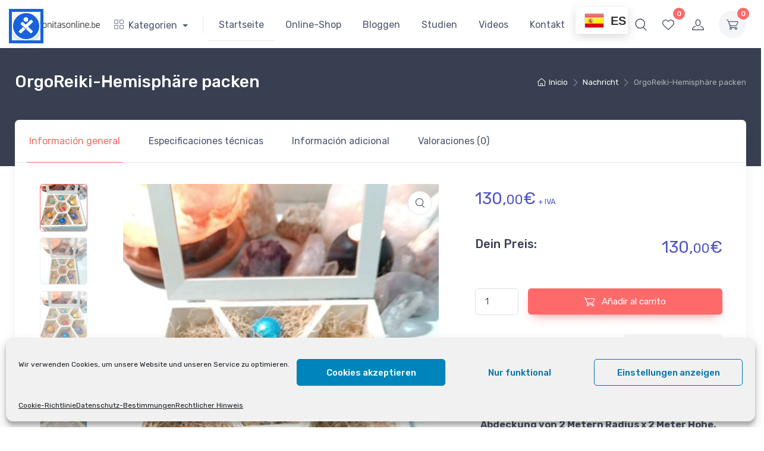

--- FILE ---
content_type: text/html; charset=UTF-8
request_url: https://orgonitasonline.be/Produkt/orgoreiki-hemisphare-packen/
body_size: 62244
content:
<!doctype html>
<html lang="es">
<head>
  <link rel="alternate" hreflang="de-DE"
       href="https://orgonitasonline.de" />
  <link rel="alternate" hreflang="at-AT"
       href="https://orgonitasonline.at" />
  <link rel="alternate" hreflang="pt-PT"
       href="https://orgonitasonline.pt" />
  <link rel="alternate" hreflang="fr-FR"
       href="https://orgonitasonline.fr" />
  <link rel="alternate" hreflang="it-IT"
       href="https://orgonitasonline.it" />
  <link rel="alternate" hreflang="be-BE"
       href="https://orgonitasonline.be" />
  <link rel="alternate" hreflang="lu-LU"
       href="https://orgonitasonline.lu" />
  <link rel="alternate" hreflang="es-ES"
       href="https://orgonitasonline.com" />
  <link rel="alternate" hreflang="us-US"
       href="https://orgonitasonline.net" /> 
  <link rel="alternate" hreflang="ie-IE"
       href="https://orgonitasonline.net" />
  <link rel="alternate" hreflang="gb-GB"
       href="https://orgonitasonline.net" />
	
<meta charset="UTF-8">
<meta name="viewport" content="width=device-width, initial-scale=1, maximum-scale=2.0">
<link rel="profile" href="https://gmpg.org/xfn/11">
<link rel="pingback" href="https://orgonitasonline.be/xmlrpc.php">

<meta http-equiv="X-UA-Compatible" content="IE=edge" /><meta name="viewport" content="width=device-width, initial-scale=1">				<script>document.documentElement.className = document.documentElement.className + ' yes-js js_active js'</script>
			<style>
#wpadminbar #wp-admin-bar-wccp_free_top_button .ab-icon:before {
	content: "\f160";
	color: #02CA02;
	top: 3px;
}
#wpadminbar #wp-admin-bar-wccp_free_top_button .ab-icon {
	transform: rotate(45deg);
}
</style>
<meta name='robots' content='index, follow, max-image-preview:large, max-snippet:-1, max-video-preview:-1' />

	<!-- This site is optimized with the Yoast SEO plugin v26.8 - https://yoast.com/product/yoast-seo-wordpress/ -->
	<title>| 5G-Schutz | CloudBuster | Orgonite</title>
	<meta name="description" content="OrgoReiki Pack mit Halbkugelform 15 gr. (aus Aluminium). Abdeckung von 2 Metern Radius x 2 Meter Höhe. Die OrgoReiki werden wie der Rest unserer Orgonite hergestellt, mit ihren Anteilen von 50% Spänen, 50% Harz und Quarz im Inneren.  Das Paket besteht aus den 7 Chakren, jedes Chakra oder Energierad wirkt auf bestimmte Weise auf einige Organe und Funktionen unseres Körpers.  Sie unterscheiden sich von den anderen durch ihre Farbe. Es werden natürliche Mineralpigmente verwendet, wir verwenden niemals Harzfarbstoffe, die Alkohol enthalten. Was sind die Chakren? Die Chakren sind die Energiezentren, die wir in unserem Körper haben, sie sind dafür verantwortlich, dass die Energie frei durch unseren Aurakörper fließt und ihn revitalisiert.  Durch Stress, negative Gedanken und Erfahrungen können die Chakren blockiert werden (da die Chakren mit unseren Emotionen verbunden sind). Das Öffnen und Aktivieren der Chakren ist etwas, das wir lernen können, um uns gesünder und glücklicher zu fühlen.  Jedes Chakra ist mit bestimmten bestimmten Emotionen verbunden, hat eine bestimmte Farbe und hat verantwortliche Organe und Drüsen.  Jeder kennt die Kraft der Orgonenergie, die jetzt den Chakren hinzugefügt wird, um jeden Bereich unseres Körpers bearbeiten zu können.  MwSt. und Versandkosten sind nicht enthalten.   Ideal zum Aufstellen auf dem Tisch, Schreibtisch oder zum Mitnehmen  Aktionsradius: 2 Meter Höhe x 2 Meter Radius.  Es wird empfohlen, mehrere in Bereichen zu platzieren, die mehr Schutz benötigen, wie z. B. Küche, Räume mit Computern, WLAN usw.  Es funktioniert 24 Stunden am Tag und ohne Ablaufdatum.  Wandelt negative Energie (DOR) in positive (POR) um.  Pflanzen wachsen stark und gesund.  Schützt vor schädlicher Strahlung: Wi-Fi, Hochspannungsleitungen, Mobilfunkantennen, Telefone, Fernseher, Mikrowellen, Telefontürme.  Beseitigt Schlaflosigkeit durch Verbesserung der Schlafqualität.  Reinigt die Emotionen. Bringe Frieden.  Muskelschmerzen beseitigen.  Verbessert die sexuellen Beziehungen.  Reguliert unsere Lebensenergie.  Gleicht das Immunsystem aus und schützt es.  Hilfe und Verbesserung der Meditation.  Erwecke unsere Intuition." />
	<link rel="canonical" href="https://orgonitasonline.be/Produkt/orgoreiki-hemisphare-packen/" />
	<meta property="og:locale" content="es_ES" />
	<meta property="og:type" content="article" />
	<meta property="og:title" content="| 5G-Schutz | CloudBuster | Orgonite" />
	<meta property="og:description" content="OrgoReiki Pack mit Halbkugelform 15 gr. (aus Aluminium). Abdeckung von 2 Metern Radius x 2 Meter Höhe. Die OrgoReiki werden wie der Rest unserer Orgonite hergestellt, mit ihren Anteilen von 50% Spänen, 50% Harz und Quarz im Inneren.  Das Paket besteht aus den 7 Chakren, jedes Chakra oder Energierad wirkt auf bestimmte Weise auf einige Organe und Funktionen unseres Körpers.  Sie unterscheiden sich von den anderen durch ihre Farbe. Es werden natürliche Mineralpigmente verwendet, wir verwenden niemals Harzfarbstoffe, die Alkohol enthalten. Was sind die Chakren? Die Chakren sind die Energiezentren, die wir in unserem Körper haben, sie sind dafür verantwortlich, dass die Energie frei durch unseren Aurakörper fließt und ihn revitalisiert.  Durch Stress, negative Gedanken und Erfahrungen können die Chakren blockiert werden (da die Chakren mit unseren Emotionen verbunden sind). Das Öffnen und Aktivieren der Chakren ist etwas, das wir lernen können, um uns gesünder und glücklicher zu fühlen.  Jedes Chakra ist mit bestimmten bestimmten Emotionen verbunden, hat eine bestimmte Farbe und hat verantwortliche Organe und Drüsen.  Jeder kennt die Kraft der Orgonenergie, die jetzt den Chakren hinzugefügt wird, um jeden Bereich unseres Körpers bearbeiten zu können.  MwSt. und Versandkosten sind nicht enthalten.   Ideal zum Aufstellen auf dem Tisch, Schreibtisch oder zum Mitnehmen  Aktionsradius: 2 Meter Höhe x 2 Meter Radius.  Es wird empfohlen, mehrere in Bereichen zu platzieren, die mehr Schutz benötigen, wie z. B. Küche, Räume mit Computern, WLAN usw.  Es funktioniert 24 Stunden am Tag und ohne Ablaufdatum.  Wandelt negative Energie (DOR) in positive (POR) um.  Pflanzen wachsen stark und gesund.  Schützt vor schädlicher Strahlung: Wi-Fi, Hochspannungsleitungen, Mobilfunkantennen, Telefone, Fernseher, Mikrowellen, Telefontürme.  Beseitigt Schlaflosigkeit durch Verbesserung der Schlafqualität.  Reinigt die Emotionen. Bringe Frieden.  Muskelschmerzen beseitigen.  Verbessert die sexuellen Beziehungen.  Reguliert unsere Lebensenergie.  Gleicht das Immunsystem aus und schützt es.  Hilfe und Verbesserung der Meditation.  Erwecke unsere Intuition." />
	<meta property="og:url" content="https://orgonitasonline.be/Produkt/orgoreiki-hemisphare-packen/" />
	<meta property="og:site_name" content="5G-Schutz | CloudBuster | Orgonite" />
	<meta property="article:publisher" content="https://www.facebook.com/orgonitasonline/" />
	<meta property="article:modified_time" content="2025-02-15T12:57:44+00:00" />
	<meta property="og:image" content="https://orgonitasonline.be/wp-content/uploads/2021/07/pack_orgoreiki_semiesfera_orgonitasonline3.jpg?v=1682007989" />
	<meta property="og:image:width" content="800" />
	<meta property="og:image:height" content="1067" />
	<meta property="og:image:type" content="image/jpeg" />
	<meta name="twitter:card" content="summary_large_image" />
	<meta name="twitter:label1" content="Tiempo de lectura" />
	<meta name="twitter:data1" content="4 minutos" />
	<script type="application/ld+json" class="yoast-schema-graph">{"@context":"https://schema.org","@graph":[{"@type":"WebPage","@id":"https://orgonitasonline.be/Produkt/orgoreiki-hemisphare-packen/","url":"https://orgonitasonline.be/Produkt/orgoreiki-hemisphare-packen/","name":"| 5G-Schutz | CloudBuster | Orgonite","isPartOf":{"@id":"https://orgonitasonline.be/#website"},"primaryImageOfPage":{"@id":"https://orgonitasonline.be/Produkt/orgoreiki-hemisphare-packen/#primaryimage"},"image":{"@id":"https://orgonitasonline.be/Produkt/orgoreiki-hemisphare-packen/#primaryimage"},"thumbnailUrl":"https://orgonitasonline.be/wp-content/uploads/2021/07/pack_orgoreiki_semiesfera_orgonitasonline3.jpg?v=1682007989","datePublished":"2021-07-22T10:20:23+00:00","dateModified":"2025-02-15T12:57:44+00:00","description":"OrgoReiki Pack mit Halbkugelform 15 gr. (aus Aluminium). Abdeckung von 2 Metern Radius x 2 Meter Höhe. Die OrgoReiki werden wie der Rest unserer Orgonite hergestellt, mit ihren Anteilen von 50% Spänen, 50% Harz und Quarz im Inneren. Das Paket besteht aus den 7 Chakren, jedes Chakra oder Energierad wirkt auf bestimmte Weise auf einige Organe und Funktionen unseres Körpers. Sie unterscheiden sich von den anderen durch ihre Farbe. Es werden natürliche Mineralpigmente verwendet, wir verwenden niemals Harzfarbstoffe, die Alkohol enthalten. Was sind die Chakren? Die Chakren sind die Energiezentren, die wir in unserem Körper haben, sie sind dafür verantwortlich, dass die Energie frei durch unseren Aurakörper fließt und ihn revitalisiert. Durch Stress, negative Gedanken und Erfahrungen können die Chakren blockiert werden (da die Chakren mit unseren Emotionen verbunden sind). Das Öffnen und Aktivieren der Chakren ist etwas, das wir lernen können, um uns gesünder und glücklicher zu fühlen. Jedes Chakra ist mit bestimmten bestimmten Emotionen verbunden, hat eine bestimmte Farbe und hat verantwortliche Organe und Drüsen. Jeder kennt die Kraft der Orgonenergie, die jetzt den Chakren hinzugefügt wird, um jeden Bereich unseres Körpers bearbeiten zu können. MwSt. und Versandkosten sind nicht enthalten. Ideal zum Aufstellen auf dem Tisch, Schreibtisch oder zum Mitnehmen Aktionsradius: 2 Meter Höhe x 2 Meter Radius. Es wird empfohlen, mehrere in Bereichen zu platzieren, die mehr Schutz benötigen, wie z. B. Küche, Räume mit Computern, WLAN usw. Es funktioniert 24 Stunden am Tag und ohne Ablaufdatum. Wandelt negative Energie (DOR) in positive (POR) um. Pflanzen wachsen stark und gesund. Schützt vor schädlicher Strahlung: Wi-Fi, Hochspannungsleitungen, Mobilfunkantennen, Telefone, Fernseher, Mikrowellen, Telefontürme. Beseitigt Schlaflosigkeit durch Verbesserung der Schlafqualität. Reinigt die Emotionen. Bringe Frieden. Muskelschmerzen beseitigen. Verbessert die sexuellen Beziehungen. Reguliert unsere Lebensenergie. Gleicht das Immunsystem aus und schützt es. Hilfe und Verbesserung der Meditation. Erwecke unsere Intuition.","breadcrumb":{"@id":"https://orgonitasonline.be/Produkt/orgoreiki-hemisphare-packen/#breadcrumb"},"inLanguage":"es","potentialAction":[{"@type":"ReadAction","target":["https://orgonitasonline.be/Produkt/orgoreiki-hemisphare-packen/"]}]},{"@type":"ImageObject","inLanguage":"es","@id":"https://orgonitasonline.be/Produkt/orgoreiki-hemisphare-packen/#primaryimage","url":"https://orgonitasonline.be/wp-content/uploads/2021/07/pack_orgoreiki_semiesfera_orgonitasonline3.jpg?v=1682007989","contentUrl":"https://orgonitasonline.be/wp-content/uploads/2021/07/pack_orgoreiki_semiesfera_orgonitasonline3.jpg?v=1682007989","width":800,"height":1067},{"@type":"BreadcrumbList","@id":"https://orgonitasonline.be/Produkt/orgoreiki-hemisphare-packen/#breadcrumb","itemListElement":[{"@type":"ListItem","position":1,"name":"Portada","item":"https://orgonitasonline.be/"},{"@type":"ListItem","position":2,"name":"Online-Shop","item":"https://orgonitasonline.be/online-shop/"},{"@type":"ListItem","position":3,"name":"OrgoReiki-Hemisphäre packen"}]},{"@type":"WebSite","@id":"https://orgonitasonline.be/#website","url":"https://orgonitasonline.be/","name":"5G-Schutz | CloudBuster | Orgonite","description":"5G-Schutz | CloudBuster | Orgonite","publisher":{"@id":"https://orgonitasonline.be/#organization"},"potentialAction":[{"@type":"SearchAction","target":{"@type":"EntryPoint","urlTemplate":"https://orgonitasonline.be/?s={search_term_string}"},"query-input":{"@type":"PropertyValueSpecification","valueRequired":true,"valueName":"search_term_string"}}],"inLanguage":"es"},{"@type":"Organization","@id":"https://orgonitasonline.be/#organization","name":"OrgonitasOnLine.com","url":"https://orgonitasonline.be/","logo":{"@type":"ImageObject","inLanguage":"es","@id":"https://orgonitasonline.be/#/schema/logo/image/","url":"https://orgonitasonline.be/wp-content/uploads/2021/12/OrgonitasOnLine4.jpg","contentUrl":"https://orgonitasonline.be/wp-content/uploads/2021/12/OrgonitasOnLine4.jpg","width":800,"height":620,"caption":"OrgonitasOnLine.com"},"image":{"@id":"https://orgonitasonline.be/#/schema/logo/image/"},"sameAs":["https://www.facebook.com/orgonitasonline/","https://www.instagram.com/orgonitasonline/"]}]}</script>
	<!-- / Yoast SEO plugin. -->


<link rel='dns-prefetch' href='//fonts.googleapis.com' />
<link rel="alternate" type="application/rss+xml" title="5G-Schutz | CloudBuster | Orgonite &raquo; Feed" href="https://orgonitasonline.be/feed/" />
<link rel="alternate" type="application/rss+xml" title="5G-Schutz | CloudBuster | Orgonite &raquo; Feed de los comentarios" href="https://orgonitasonline.be/comments/feed/" />
<link rel="alternate" type="application/rss+xml" title="5G-Schutz | CloudBuster | Orgonite &raquo; Comentario OrgoReiki-Hemisphäre packen del feed" href="https://orgonitasonline.be/Produkt/orgoreiki-hemisphare-packen/feed/" />
<link rel="alternate" title="oEmbed (JSON)" type="application/json+oembed" href="https://orgonitasonline.be/wp-json/oembed/1.0/embed?url=https%3A%2F%2Forgonitasonline.be%2FProdukt%2Forgoreiki-hemisphare-packen%2F" />
<link rel="alternate" title="oEmbed (XML)" type="text/xml+oembed" href="https://orgonitasonline.be/wp-json/oembed/1.0/embed?url=https%3A%2F%2Forgonitasonline.be%2FProdukt%2Forgoreiki-hemisphare-packen%2F&#038;format=xml" />
<style id='wp-img-auto-sizes-contain-inline-css' type='text/css'>
img:is([sizes=auto i],[sizes^="auto," i]){contain-intrinsic-size:3000px 1500px}
/*# sourceURL=wp-img-auto-sizes-contain-inline-css */
</style>
<style id='wp-emoji-styles-inline-css' type='text/css'>

	img.wp-smiley, img.emoji {
		display: inline !important;
		border: none !important;
		box-shadow: none !important;
		height: 1em !important;
		width: 1em !important;
		margin: 0 0.07em !important;
		vertical-align: -0.1em !important;
		background: none !important;
		padding: 0 !important;
	}
/*# sourceURL=wp-emoji-styles-inline-css */
</style>
<link rel='stylesheet' id='wp-block-library-css' href='https://orgonitasonline.be/wp-includes/css/dist/block-library/style.min.css?ver=123d66114db1f5fde78a94505162319d' type='text/css' media='all' />
<style id='wp-block-gallery-inline-css' type='text/css'>
.blocks-gallery-grid:not(.has-nested-images),.wp-block-gallery:not(.has-nested-images){display:flex;flex-wrap:wrap;list-style-type:none;margin:0;padding:0}.blocks-gallery-grid:not(.has-nested-images) .blocks-gallery-image,.blocks-gallery-grid:not(.has-nested-images) .blocks-gallery-item,.wp-block-gallery:not(.has-nested-images) .blocks-gallery-image,.wp-block-gallery:not(.has-nested-images) .blocks-gallery-item{display:flex;flex-direction:column;flex-grow:1;justify-content:center;margin:0 1em 1em 0;position:relative;width:calc(50% - 1em)}.blocks-gallery-grid:not(.has-nested-images) .blocks-gallery-image:nth-of-type(2n),.blocks-gallery-grid:not(.has-nested-images) .blocks-gallery-item:nth-of-type(2n),.wp-block-gallery:not(.has-nested-images) .blocks-gallery-image:nth-of-type(2n),.wp-block-gallery:not(.has-nested-images) .blocks-gallery-item:nth-of-type(2n){margin-right:0}.blocks-gallery-grid:not(.has-nested-images) .blocks-gallery-image figure,.blocks-gallery-grid:not(.has-nested-images) .blocks-gallery-item figure,.wp-block-gallery:not(.has-nested-images) .blocks-gallery-image figure,.wp-block-gallery:not(.has-nested-images) .blocks-gallery-item figure{align-items:flex-end;display:flex;height:100%;justify-content:flex-start;margin:0}.blocks-gallery-grid:not(.has-nested-images) .blocks-gallery-image img,.blocks-gallery-grid:not(.has-nested-images) .blocks-gallery-item img,.wp-block-gallery:not(.has-nested-images) .blocks-gallery-image img,.wp-block-gallery:not(.has-nested-images) .blocks-gallery-item img{display:block;height:auto;max-width:100%;width:auto}.blocks-gallery-grid:not(.has-nested-images) .blocks-gallery-image figcaption,.blocks-gallery-grid:not(.has-nested-images) .blocks-gallery-item figcaption,.wp-block-gallery:not(.has-nested-images) .blocks-gallery-image figcaption,.wp-block-gallery:not(.has-nested-images) .blocks-gallery-item figcaption{background:linear-gradient(0deg,#000000b3,#0000004d 70%,#0000);bottom:0;box-sizing:border-box;color:#fff;font-size:.8em;margin:0;max-height:100%;overflow:auto;padding:3em .77em .7em;position:absolute;text-align:center;width:100%;z-index:2}.blocks-gallery-grid:not(.has-nested-images) .blocks-gallery-image figcaption img,.blocks-gallery-grid:not(.has-nested-images) .blocks-gallery-item figcaption img,.wp-block-gallery:not(.has-nested-images) .blocks-gallery-image figcaption img,.wp-block-gallery:not(.has-nested-images) .blocks-gallery-item figcaption img{display:inline}.blocks-gallery-grid:not(.has-nested-images) figcaption,.wp-block-gallery:not(.has-nested-images) figcaption{flex-grow:1}.blocks-gallery-grid:not(.has-nested-images).is-cropped .blocks-gallery-image a,.blocks-gallery-grid:not(.has-nested-images).is-cropped .blocks-gallery-image img,.blocks-gallery-grid:not(.has-nested-images).is-cropped .blocks-gallery-item a,.blocks-gallery-grid:not(.has-nested-images).is-cropped .blocks-gallery-item img,.wp-block-gallery:not(.has-nested-images).is-cropped .blocks-gallery-image a,.wp-block-gallery:not(.has-nested-images).is-cropped .blocks-gallery-image img,.wp-block-gallery:not(.has-nested-images).is-cropped .blocks-gallery-item a,.wp-block-gallery:not(.has-nested-images).is-cropped .blocks-gallery-item img{flex:1;height:100%;object-fit:cover;width:100%}.blocks-gallery-grid:not(.has-nested-images).columns-1 .blocks-gallery-image,.blocks-gallery-grid:not(.has-nested-images).columns-1 .blocks-gallery-item,.wp-block-gallery:not(.has-nested-images).columns-1 .blocks-gallery-image,.wp-block-gallery:not(.has-nested-images).columns-1 .blocks-gallery-item{margin-right:0;width:100%}@media (min-width:600px){.blocks-gallery-grid:not(.has-nested-images).columns-3 .blocks-gallery-image,.blocks-gallery-grid:not(.has-nested-images).columns-3 .blocks-gallery-item,.wp-block-gallery:not(.has-nested-images).columns-3 .blocks-gallery-image,.wp-block-gallery:not(.has-nested-images).columns-3 .blocks-gallery-item{margin-right:1em;width:calc(33.33333% - .66667em)}.blocks-gallery-grid:not(.has-nested-images).columns-4 .blocks-gallery-image,.blocks-gallery-grid:not(.has-nested-images).columns-4 .blocks-gallery-item,.wp-block-gallery:not(.has-nested-images).columns-4 .blocks-gallery-image,.wp-block-gallery:not(.has-nested-images).columns-4 .blocks-gallery-item{margin-right:1em;width:calc(25% - .75em)}.blocks-gallery-grid:not(.has-nested-images).columns-5 .blocks-gallery-image,.blocks-gallery-grid:not(.has-nested-images).columns-5 .blocks-gallery-item,.wp-block-gallery:not(.has-nested-images).columns-5 .blocks-gallery-image,.wp-block-gallery:not(.has-nested-images).columns-5 .blocks-gallery-item{margin-right:1em;width:calc(20% - .8em)}.blocks-gallery-grid:not(.has-nested-images).columns-6 .blocks-gallery-image,.blocks-gallery-grid:not(.has-nested-images).columns-6 .blocks-gallery-item,.wp-block-gallery:not(.has-nested-images).columns-6 .blocks-gallery-image,.wp-block-gallery:not(.has-nested-images).columns-6 .blocks-gallery-item{margin-right:1em;width:calc(16.66667% - .83333em)}.blocks-gallery-grid:not(.has-nested-images).columns-7 .blocks-gallery-image,.blocks-gallery-grid:not(.has-nested-images).columns-7 .blocks-gallery-item,.wp-block-gallery:not(.has-nested-images).columns-7 .blocks-gallery-image,.wp-block-gallery:not(.has-nested-images).columns-7 .blocks-gallery-item{margin-right:1em;width:calc(14.28571% - .85714em)}.blocks-gallery-grid:not(.has-nested-images).columns-8 .blocks-gallery-image,.blocks-gallery-grid:not(.has-nested-images).columns-8 .blocks-gallery-item,.wp-block-gallery:not(.has-nested-images).columns-8 .blocks-gallery-image,.wp-block-gallery:not(.has-nested-images).columns-8 .blocks-gallery-item{margin-right:1em;width:calc(12.5% - .875em)}.blocks-gallery-grid:not(.has-nested-images).columns-1 .blocks-gallery-image:nth-of-type(1n),.blocks-gallery-grid:not(.has-nested-images).columns-1 .blocks-gallery-item:nth-of-type(1n),.blocks-gallery-grid:not(.has-nested-images).columns-2 .blocks-gallery-image:nth-of-type(2n),.blocks-gallery-grid:not(.has-nested-images).columns-2 .blocks-gallery-item:nth-of-type(2n),.blocks-gallery-grid:not(.has-nested-images).columns-3 .blocks-gallery-image:nth-of-type(3n),.blocks-gallery-grid:not(.has-nested-images).columns-3 .blocks-gallery-item:nth-of-type(3n),.blocks-gallery-grid:not(.has-nested-images).columns-4 .blocks-gallery-image:nth-of-type(4n),.blocks-gallery-grid:not(.has-nested-images).columns-4 .blocks-gallery-item:nth-of-type(4n),.blocks-gallery-grid:not(.has-nested-images).columns-5 .blocks-gallery-image:nth-of-type(5n),.blocks-gallery-grid:not(.has-nested-images).columns-5 .blocks-gallery-item:nth-of-type(5n),.blocks-gallery-grid:not(.has-nested-images).columns-6 .blocks-gallery-image:nth-of-type(6n),.blocks-gallery-grid:not(.has-nested-images).columns-6 .blocks-gallery-item:nth-of-type(6n),.blocks-gallery-grid:not(.has-nested-images).columns-7 .blocks-gallery-image:nth-of-type(7n),.blocks-gallery-grid:not(.has-nested-images).columns-7 .blocks-gallery-item:nth-of-type(7n),.blocks-gallery-grid:not(.has-nested-images).columns-8 .blocks-gallery-image:nth-of-type(8n),.blocks-gallery-grid:not(.has-nested-images).columns-8 .blocks-gallery-item:nth-of-type(8n),.wp-block-gallery:not(.has-nested-images).columns-1 .blocks-gallery-image:nth-of-type(1n),.wp-block-gallery:not(.has-nested-images).columns-1 .blocks-gallery-item:nth-of-type(1n),.wp-block-gallery:not(.has-nested-images).columns-2 .blocks-gallery-image:nth-of-type(2n),.wp-block-gallery:not(.has-nested-images).columns-2 .blocks-gallery-item:nth-of-type(2n),.wp-block-gallery:not(.has-nested-images).columns-3 .blocks-gallery-image:nth-of-type(3n),.wp-block-gallery:not(.has-nested-images).columns-3 .blocks-gallery-item:nth-of-type(3n),.wp-block-gallery:not(.has-nested-images).columns-4 .blocks-gallery-image:nth-of-type(4n),.wp-block-gallery:not(.has-nested-images).columns-4 .blocks-gallery-item:nth-of-type(4n),.wp-block-gallery:not(.has-nested-images).columns-5 .blocks-gallery-image:nth-of-type(5n),.wp-block-gallery:not(.has-nested-images).columns-5 .blocks-gallery-item:nth-of-type(5n),.wp-block-gallery:not(.has-nested-images).columns-6 .blocks-gallery-image:nth-of-type(6n),.wp-block-gallery:not(.has-nested-images).columns-6 .blocks-gallery-item:nth-of-type(6n),.wp-block-gallery:not(.has-nested-images).columns-7 .blocks-gallery-image:nth-of-type(7n),.wp-block-gallery:not(.has-nested-images).columns-7 .blocks-gallery-item:nth-of-type(7n),.wp-block-gallery:not(.has-nested-images).columns-8 .blocks-gallery-image:nth-of-type(8n),.wp-block-gallery:not(.has-nested-images).columns-8 .blocks-gallery-item:nth-of-type(8n){margin-right:0}}.blocks-gallery-grid:not(.has-nested-images) .blocks-gallery-image:last-child,.blocks-gallery-grid:not(.has-nested-images) .blocks-gallery-item:last-child,.wp-block-gallery:not(.has-nested-images) .blocks-gallery-image:last-child,.wp-block-gallery:not(.has-nested-images) .blocks-gallery-item:last-child{margin-right:0}.blocks-gallery-grid:not(.has-nested-images).alignleft,.blocks-gallery-grid:not(.has-nested-images).alignright,.wp-block-gallery:not(.has-nested-images).alignleft,.wp-block-gallery:not(.has-nested-images).alignright{max-width:420px;width:100%}.blocks-gallery-grid:not(.has-nested-images).aligncenter .blocks-gallery-item figure,.wp-block-gallery:not(.has-nested-images).aligncenter .blocks-gallery-item figure{justify-content:center}.wp-block-gallery:not(.is-cropped) .blocks-gallery-item{align-self:flex-start}figure.wp-block-gallery.has-nested-images{align-items:normal}.wp-block-gallery.has-nested-images figure.wp-block-image:not(#individual-image){margin:0;width:calc(50% - var(--wp--style--unstable-gallery-gap, 16px)/2)}.wp-block-gallery.has-nested-images figure.wp-block-image{box-sizing:border-box;display:flex;flex-direction:column;flex-grow:1;justify-content:center;max-width:100%;position:relative}.wp-block-gallery.has-nested-images figure.wp-block-image>a,.wp-block-gallery.has-nested-images figure.wp-block-image>div{flex-direction:column;flex-grow:1;margin:0}.wp-block-gallery.has-nested-images figure.wp-block-image img{display:block;height:auto;max-width:100%!important;width:auto}.wp-block-gallery.has-nested-images figure.wp-block-image figcaption,.wp-block-gallery.has-nested-images figure.wp-block-image:has(figcaption):before{bottom:0;left:0;max-height:100%;position:absolute;right:0}.wp-block-gallery.has-nested-images figure.wp-block-image:has(figcaption):before{backdrop-filter:blur(3px);content:"";height:100%;-webkit-mask-image:linear-gradient(0deg,#000 20%,#0000);mask-image:linear-gradient(0deg,#000 20%,#0000);max-height:40%;pointer-events:none}.wp-block-gallery.has-nested-images figure.wp-block-image figcaption{box-sizing:border-box;color:#fff;font-size:13px;margin:0;overflow:auto;padding:1em;text-align:center;text-shadow:0 0 1.5px #000}.wp-block-gallery.has-nested-images figure.wp-block-image figcaption::-webkit-scrollbar{height:12px;width:12px}.wp-block-gallery.has-nested-images figure.wp-block-image figcaption::-webkit-scrollbar-track{background-color:initial}.wp-block-gallery.has-nested-images figure.wp-block-image figcaption::-webkit-scrollbar-thumb{background-clip:padding-box;background-color:initial;border:3px solid #0000;border-radius:8px}.wp-block-gallery.has-nested-images figure.wp-block-image figcaption:focus-within::-webkit-scrollbar-thumb,.wp-block-gallery.has-nested-images figure.wp-block-image figcaption:focus::-webkit-scrollbar-thumb,.wp-block-gallery.has-nested-images figure.wp-block-image figcaption:hover::-webkit-scrollbar-thumb{background-color:#fffc}.wp-block-gallery.has-nested-images figure.wp-block-image figcaption{scrollbar-color:#0000 #0000;scrollbar-gutter:stable both-edges;scrollbar-width:thin}.wp-block-gallery.has-nested-images figure.wp-block-image figcaption:focus,.wp-block-gallery.has-nested-images figure.wp-block-image figcaption:focus-within,.wp-block-gallery.has-nested-images figure.wp-block-image figcaption:hover{scrollbar-color:#fffc #0000}.wp-block-gallery.has-nested-images figure.wp-block-image figcaption{will-change:transform}@media (hover:none){.wp-block-gallery.has-nested-images figure.wp-block-image figcaption{scrollbar-color:#fffc #0000}}.wp-block-gallery.has-nested-images figure.wp-block-image figcaption{background:linear-gradient(0deg,#0006,#0000)}.wp-block-gallery.has-nested-images figure.wp-block-image figcaption img{display:inline}.wp-block-gallery.has-nested-images figure.wp-block-image figcaption a{color:inherit}.wp-block-gallery.has-nested-images figure.wp-block-image.has-custom-border img{box-sizing:border-box}.wp-block-gallery.has-nested-images figure.wp-block-image.has-custom-border>a,.wp-block-gallery.has-nested-images figure.wp-block-image.has-custom-border>div,.wp-block-gallery.has-nested-images figure.wp-block-image.is-style-rounded>a,.wp-block-gallery.has-nested-images figure.wp-block-image.is-style-rounded>div{flex:1 1 auto}.wp-block-gallery.has-nested-images figure.wp-block-image.has-custom-border figcaption,.wp-block-gallery.has-nested-images figure.wp-block-image.is-style-rounded figcaption{background:none;color:inherit;flex:initial;margin:0;padding:10px 10px 9px;position:relative;text-shadow:none}.wp-block-gallery.has-nested-images figure.wp-block-image.has-custom-border:before,.wp-block-gallery.has-nested-images figure.wp-block-image.is-style-rounded:before{content:none}.wp-block-gallery.has-nested-images figcaption{flex-basis:100%;flex-grow:1;text-align:center}.wp-block-gallery.has-nested-images:not(.is-cropped) figure.wp-block-image:not(#individual-image){margin-bottom:auto;margin-top:0}.wp-block-gallery.has-nested-images.is-cropped figure.wp-block-image:not(#individual-image){align-self:inherit}.wp-block-gallery.has-nested-images.is-cropped figure.wp-block-image:not(#individual-image)>a,.wp-block-gallery.has-nested-images.is-cropped figure.wp-block-image:not(#individual-image)>div:not(.components-drop-zone){display:flex}.wp-block-gallery.has-nested-images.is-cropped figure.wp-block-image:not(#individual-image) a,.wp-block-gallery.has-nested-images.is-cropped figure.wp-block-image:not(#individual-image) img{flex:1 0 0%;height:100%;object-fit:cover;width:100%}.wp-block-gallery.has-nested-images.columns-1 figure.wp-block-image:not(#individual-image){width:100%}@media (min-width:600px){.wp-block-gallery.has-nested-images.columns-3 figure.wp-block-image:not(#individual-image){width:calc(33.33333% - var(--wp--style--unstable-gallery-gap, 16px)*.66667)}.wp-block-gallery.has-nested-images.columns-4 figure.wp-block-image:not(#individual-image){width:calc(25% - var(--wp--style--unstable-gallery-gap, 16px)*.75)}.wp-block-gallery.has-nested-images.columns-5 figure.wp-block-image:not(#individual-image){width:calc(20% - var(--wp--style--unstable-gallery-gap, 16px)*.8)}.wp-block-gallery.has-nested-images.columns-6 figure.wp-block-image:not(#individual-image){width:calc(16.66667% - var(--wp--style--unstable-gallery-gap, 16px)*.83333)}.wp-block-gallery.has-nested-images.columns-7 figure.wp-block-image:not(#individual-image){width:calc(14.28571% - var(--wp--style--unstable-gallery-gap, 16px)*.85714)}.wp-block-gallery.has-nested-images.columns-8 figure.wp-block-image:not(#individual-image){width:calc(12.5% - var(--wp--style--unstable-gallery-gap, 16px)*.875)}.wp-block-gallery.has-nested-images.columns-default figure.wp-block-image:not(#individual-image){width:calc(33.33% - var(--wp--style--unstable-gallery-gap, 16px)*.66667)}.wp-block-gallery.has-nested-images.columns-default figure.wp-block-image:not(#individual-image):first-child:nth-last-child(2),.wp-block-gallery.has-nested-images.columns-default figure.wp-block-image:not(#individual-image):first-child:nth-last-child(2)~figure.wp-block-image:not(#individual-image){width:calc(50% - var(--wp--style--unstable-gallery-gap, 16px)*.5)}.wp-block-gallery.has-nested-images.columns-default figure.wp-block-image:not(#individual-image):first-child:last-child{width:100%}}.wp-block-gallery.has-nested-images.alignleft,.wp-block-gallery.has-nested-images.alignright{max-width:420px;width:100%}.wp-block-gallery.has-nested-images.aligncenter{justify-content:center}
/*# sourceURL=https://orgonitasonline.be/wp-includes/blocks/gallery/style.min.css */
</style>
<style id='wp-block-gallery-theme-inline-css' type='text/css'>
.blocks-gallery-caption{color:#555;font-size:13px;text-align:center}.is-dark-theme .blocks-gallery-caption{color:#ffffffa6}
/*# sourceURL=https://orgonitasonline.be/wp-includes/blocks/gallery/theme.min.css */
</style>
<style id='wp-block-image-inline-css' type='text/css'>
.wp-block-image>a,.wp-block-image>figure>a{display:inline-block}.wp-block-image img{box-sizing:border-box;height:auto;max-width:100%;vertical-align:bottom}@media not (prefers-reduced-motion){.wp-block-image img.hide{visibility:hidden}.wp-block-image img.show{animation:show-content-image .4s}}.wp-block-image[style*=border-radius] img,.wp-block-image[style*=border-radius]>a{border-radius:inherit}.wp-block-image.has-custom-border img{box-sizing:border-box}.wp-block-image.aligncenter{text-align:center}.wp-block-image.alignfull>a,.wp-block-image.alignwide>a{width:100%}.wp-block-image.alignfull img,.wp-block-image.alignwide img{height:auto;width:100%}.wp-block-image .aligncenter,.wp-block-image .alignleft,.wp-block-image .alignright,.wp-block-image.aligncenter,.wp-block-image.alignleft,.wp-block-image.alignright{display:table}.wp-block-image .aligncenter>figcaption,.wp-block-image .alignleft>figcaption,.wp-block-image .alignright>figcaption,.wp-block-image.aligncenter>figcaption,.wp-block-image.alignleft>figcaption,.wp-block-image.alignright>figcaption{caption-side:bottom;display:table-caption}.wp-block-image .alignleft{float:left;margin:.5em 1em .5em 0}.wp-block-image .alignright{float:right;margin:.5em 0 .5em 1em}.wp-block-image .aligncenter{margin-left:auto;margin-right:auto}.wp-block-image :where(figcaption){margin-bottom:1em;margin-top:.5em}.wp-block-image.is-style-circle-mask img{border-radius:9999px}@supports ((-webkit-mask-image:none) or (mask-image:none)) or (-webkit-mask-image:none){.wp-block-image.is-style-circle-mask img{border-radius:0;-webkit-mask-image:url('data:image/svg+xml;utf8,<svg viewBox="0 0 100 100" xmlns="http://www.w3.org/2000/svg"><circle cx="50" cy="50" r="50"/></svg>');mask-image:url('data:image/svg+xml;utf8,<svg viewBox="0 0 100 100" xmlns="http://www.w3.org/2000/svg"><circle cx="50" cy="50" r="50"/></svg>');mask-mode:alpha;-webkit-mask-position:center;mask-position:center;-webkit-mask-repeat:no-repeat;mask-repeat:no-repeat;-webkit-mask-size:contain;mask-size:contain}}:root :where(.wp-block-image.is-style-rounded img,.wp-block-image .is-style-rounded img){border-radius:9999px}.wp-block-image figure{margin:0}.wp-lightbox-container{display:flex;flex-direction:column;position:relative}.wp-lightbox-container img{cursor:zoom-in}.wp-lightbox-container img:hover+button{opacity:1}.wp-lightbox-container button{align-items:center;backdrop-filter:blur(16px) saturate(180%);background-color:#5a5a5a40;border:none;border-radius:4px;cursor:zoom-in;display:flex;height:20px;justify-content:center;opacity:0;padding:0;position:absolute;right:16px;text-align:center;top:16px;width:20px;z-index:100}@media not (prefers-reduced-motion){.wp-lightbox-container button{transition:opacity .2s ease}}.wp-lightbox-container button:focus-visible{outline:3px auto #5a5a5a40;outline:3px auto -webkit-focus-ring-color;outline-offset:3px}.wp-lightbox-container button:hover{cursor:pointer;opacity:1}.wp-lightbox-container button:focus{opacity:1}.wp-lightbox-container button:focus,.wp-lightbox-container button:hover,.wp-lightbox-container button:not(:hover):not(:active):not(.has-background){background-color:#5a5a5a40;border:none}.wp-lightbox-overlay{box-sizing:border-box;cursor:zoom-out;height:100vh;left:0;overflow:hidden;position:fixed;top:0;visibility:hidden;width:100%;z-index:100000}.wp-lightbox-overlay .close-button{align-items:center;cursor:pointer;display:flex;justify-content:center;min-height:40px;min-width:40px;padding:0;position:absolute;right:calc(env(safe-area-inset-right) + 16px);top:calc(env(safe-area-inset-top) + 16px);z-index:5000000}.wp-lightbox-overlay .close-button:focus,.wp-lightbox-overlay .close-button:hover,.wp-lightbox-overlay .close-button:not(:hover):not(:active):not(.has-background){background:none;border:none}.wp-lightbox-overlay .lightbox-image-container{height:var(--wp--lightbox-container-height);left:50%;overflow:hidden;position:absolute;top:50%;transform:translate(-50%,-50%);transform-origin:top left;width:var(--wp--lightbox-container-width);z-index:9999999999}.wp-lightbox-overlay .wp-block-image{align-items:center;box-sizing:border-box;display:flex;height:100%;justify-content:center;margin:0;position:relative;transform-origin:0 0;width:100%;z-index:3000000}.wp-lightbox-overlay .wp-block-image img{height:var(--wp--lightbox-image-height);min-height:var(--wp--lightbox-image-height);min-width:var(--wp--lightbox-image-width);width:var(--wp--lightbox-image-width)}.wp-lightbox-overlay .wp-block-image figcaption{display:none}.wp-lightbox-overlay button{background:none;border:none}.wp-lightbox-overlay .scrim{background-color:#fff;height:100%;opacity:.9;position:absolute;width:100%;z-index:2000000}.wp-lightbox-overlay.active{visibility:visible}@media not (prefers-reduced-motion){.wp-lightbox-overlay.active{animation:turn-on-visibility .25s both}.wp-lightbox-overlay.active img{animation:turn-on-visibility .35s both}.wp-lightbox-overlay.show-closing-animation:not(.active){animation:turn-off-visibility .35s both}.wp-lightbox-overlay.show-closing-animation:not(.active) img{animation:turn-off-visibility .25s both}.wp-lightbox-overlay.zoom.active{animation:none;opacity:1;visibility:visible}.wp-lightbox-overlay.zoom.active .lightbox-image-container{animation:lightbox-zoom-in .4s}.wp-lightbox-overlay.zoom.active .lightbox-image-container img{animation:none}.wp-lightbox-overlay.zoom.active .scrim{animation:turn-on-visibility .4s forwards}.wp-lightbox-overlay.zoom.show-closing-animation:not(.active){animation:none}.wp-lightbox-overlay.zoom.show-closing-animation:not(.active) .lightbox-image-container{animation:lightbox-zoom-out .4s}.wp-lightbox-overlay.zoom.show-closing-animation:not(.active) .lightbox-image-container img{animation:none}.wp-lightbox-overlay.zoom.show-closing-animation:not(.active) .scrim{animation:turn-off-visibility .4s forwards}}@keyframes show-content-image{0%{visibility:hidden}99%{visibility:hidden}to{visibility:visible}}@keyframes turn-on-visibility{0%{opacity:0}to{opacity:1}}@keyframes turn-off-visibility{0%{opacity:1;visibility:visible}99%{opacity:0;visibility:visible}to{opacity:0;visibility:hidden}}@keyframes lightbox-zoom-in{0%{transform:translate(calc((-100vw + var(--wp--lightbox-scrollbar-width))/2 + var(--wp--lightbox-initial-left-position)),calc(-50vh + var(--wp--lightbox-initial-top-position))) scale(var(--wp--lightbox-scale))}to{transform:translate(-50%,-50%) scale(1)}}@keyframes lightbox-zoom-out{0%{transform:translate(-50%,-50%) scale(1);visibility:visible}99%{visibility:visible}to{transform:translate(calc((-100vw + var(--wp--lightbox-scrollbar-width))/2 + var(--wp--lightbox-initial-left-position)),calc(-50vh + var(--wp--lightbox-initial-top-position))) scale(var(--wp--lightbox-scale));visibility:hidden}}
/*# sourceURL=https://orgonitasonline.be/wp-includes/blocks/image/style.min.css */
</style>
<style id='wp-block-image-theme-inline-css' type='text/css'>
:root :where(.wp-block-image figcaption){color:#555;font-size:13px;text-align:center}.is-dark-theme :root :where(.wp-block-image figcaption){color:#ffffffa6}.wp-block-image{margin:0 0 1em}
/*# sourceURL=https://orgonitasonline.be/wp-includes/blocks/image/theme.min.css */
</style>
<link rel='stylesheet' id='wc-blocks-style-css' href='https://orgonitasonline.be/wp-content/plugins/woocommerce/assets/client/blocks/wc-blocks.css?ver=wc-10.4.3' type='text/css' media='all' />
<link rel='stylesheet' id='jquery-selectBox-css' href='https://orgonitasonline.be/wp-content/plugins/yith-woocommerce-wishlist/assets/css/jquery.selectBox.css?ver=1.2.0' type='text/css' media='all' />
<link rel='stylesheet' id='woocommerce_prettyPhoto_css-css' href='//orgonitasonline.be/wp-content/plugins/woocommerce/assets/css/prettyPhoto.css?ver=3.1.6' type='text/css' media='all' />
<link rel='stylesheet' id='yith-wcwl-main-css' href='https://orgonitasonline.be/wp-content/plugins/yith-woocommerce-wishlist/assets/css/style.css?ver=4.12.0' type='text/css' media='all' />
<style id='yith-wcwl-main-inline-css' type='text/css'>
 :root { --rounded-corners-radius: 16px; --color-add-to-cart-background: #333333; --color-add-to-cart-text: #FFFFFF; --color-add-to-cart-border: #333333; --color-add-to-cart-background-hover: #4F4F4F; --color-add-to-cart-text-hover: #FFFFFF; --color-add-to-cart-border-hover: #4F4F4F; --add-to-cart-rounded-corners-radius: 16px; --color-button-style-1-background: #333333; --color-button-style-1-text: #FFFFFF; --color-button-style-1-border: #333333; --color-button-style-1-background-hover: #4F4F4F; --color-button-style-1-text-hover: #FFFFFF; --color-button-style-1-border-hover: #4F4F4F; --color-button-style-2-background: #333333; --color-button-style-2-text: #FFFFFF; --color-button-style-2-border: #333333; --color-button-style-2-background-hover: #4F4F4F; --color-button-style-2-text-hover: #FFFFFF; --color-button-style-2-border-hover: #4F4F4F; --color-wishlist-table-background: #FFFFFF; --color-wishlist-table-text: #6d6c6c; --color-wishlist-table-border: #FFFFFF; --color-headers-background: #F4F4F4; --color-share-button-color: #FFFFFF; --color-share-button-color-hover: #FFFFFF; --color-fb-button-background: #39599E; --color-fb-button-background-hover: #595A5A; --color-tw-button-background: #45AFE2; --color-tw-button-background-hover: #595A5A; --color-pr-button-background: #AB2E31; --color-pr-button-background-hover: #595A5A; --color-em-button-background: #FBB102; --color-em-button-background-hover: #595A5A; --color-wa-button-background: #00A901; --color-wa-button-background-hover: #595A5A; --feedback-duration: 3s } 
 :root { --rounded-corners-radius: 16px; --color-add-to-cart-background: #333333; --color-add-to-cart-text: #FFFFFF; --color-add-to-cart-border: #333333; --color-add-to-cart-background-hover: #4F4F4F; --color-add-to-cart-text-hover: #FFFFFF; --color-add-to-cart-border-hover: #4F4F4F; --add-to-cart-rounded-corners-radius: 16px; --color-button-style-1-background: #333333; --color-button-style-1-text: #FFFFFF; --color-button-style-1-border: #333333; --color-button-style-1-background-hover: #4F4F4F; --color-button-style-1-text-hover: #FFFFFF; --color-button-style-1-border-hover: #4F4F4F; --color-button-style-2-background: #333333; --color-button-style-2-text: #FFFFFF; --color-button-style-2-border: #333333; --color-button-style-2-background-hover: #4F4F4F; --color-button-style-2-text-hover: #FFFFFF; --color-button-style-2-border-hover: #4F4F4F; --color-wishlist-table-background: #FFFFFF; --color-wishlist-table-text: #6d6c6c; --color-wishlist-table-border: #FFFFFF; --color-headers-background: #F4F4F4; --color-share-button-color: #FFFFFF; --color-share-button-color-hover: #FFFFFF; --color-fb-button-background: #39599E; --color-fb-button-background-hover: #595A5A; --color-tw-button-background: #45AFE2; --color-tw-button-background-hover: #595A5A; --color-pr-button-background: #AB2E31; --color-pr-button-background-hover: #595A5A; --color-em-button-background: #FBB102; --color-em-button-background-hover: #595A5A; --color-wa-button-background: #00A901; --color-wa-button-background-hover: #595A5A; --feedback-duration: 3s } 
 :root { --rounded-corners-radius: 16px; --color-add-to-cart-background: #333333; --color-add-to-cart-text: #FFFFFF; --color-add-to-cart-border: #333333; --color-add-to-cart-background-hover: #4F4F4F; --color-add-to-cart-text-hover: #FFFFFF; --color-add-to-cart-border-hover: #4F4F4F; --add-to-cart-rounded-corners-radius: 16px; --color-button-style-1-background: #333333; --color-button-style-1-text: #FFFFFF; --color-button-style-1-border: #333333; --color-button-style-1-background-hover: #4F4F4F; --color-button-style-1-text-hover: #FFFFFF; --color-button-style-1-border-hover: #4F4F4F; --color-button-style-2-background: #333333; --color-button-style-2-text: #FFFFFF; --color-button-style-2-border: #333333; --color-button-style-2-background-hover: #4F4F4F; --color-button-style-2-text-hover: #FFFFFF; --color-button-style-2-border-hover: #4F4F4F; --color-wishlist-table-background: #FFFFFF; --color-wishlist-table-text: #6d6c6c; --color-wishlist-table-border: #FFFFFF; --color-headers-background: #F4F4F4; --color-share-button-color: #FFFFFF; --color-share-button-color-hover: #FFFFFF; --color-fb-button-background: #39599E; --color-fb-button-background-hover: #595A5A; --color-tw-button-background: #45AFE2; --color-tw-button-background-hover: #595A5A; --color-pr-button-background: #AB2E31; --color-pr-button-background-hover: #595A5A; --color-em-button-background: #FBB102; --color-em-button-background-hover: #595A5A; --color-wa-button-background: #00A901; --color-wa-button-background-hover: #595A5A; --feedback-duration: 3s } 
 :root { --rounded-corners-radius: 16px; --color-add-to-cart-background: #333333; --color-add-to-cart-text: #FFFFFF; --color-add-to-cart-border: #333333; --color-add-to-cart-background-hover: #4F4F4F; --color-add-to-cart-text-hover: #FFFFFF; --color-add-to-cart-border-hover: #4F4F4F; --add-to-cart-rounded-corners-radius: 16px; --color-button-style-1-background: #333333; --color-button-style-1-text: #FFFFFF; --color-button-style-1-border: #333333; --color-button-style-1-background-hover: #4F4F4F; --color-button-style-1-text-hover: #FFFFFF; --color-button-style-1-border-hover: #4F4F4F; --color-button-style-2-background: #333333; --color-button-style-2-text: #FFFFFF; --color-button-style-2-border: #333333; --color-button-style-2-background-hover: #4F4F4F; --color-button-style-2-text-hover: #FFFFFF; --color-button-style-2-border-hover: #4F4F4F; --color-wishlist-table-background: #FFFFFF; --color-wishlist-table-text: #6d6c6c; --color-wishlist-table-border: #FFFFFF; --color-headers-background: #F4F4F4; --color-share-button-color: #FFFFFF; --color-share-button-color-hover: #FFFFFF; --color-fb-button-background: #39599E; --color-fb-button-background-hover: #595A5A; --color-tw-button-background: #45AFE2; --color-tw-button-background-hover: #595A5A; --color-pr-button-background: #AB2E31; --color-pr-button-background-hover: #595A5A; --color-em-button-background: #FBB102; --color-em-button-background-hover: #595A5A; --color-wa-button-background: #00A901; --color-wa-button-background-hover: #595A5A; --feedback-duration: 3s } 
 :root { --rounded-corners-radius: 16px; --color-add-to-cart-background: #333333; --color-add-to-cart-text: #FFFFFF; --color-add-to-cart-border: #333333; --color-add-to-cart-background-hover: #4F4F4F; --color-add-to-cart-text-hover: #FFFFFF; --color-add-to-cart-border-hover: #4F4F4F; --add-to-cart-rounded-corners-radius: 16px; --color-button-style-1-background: #333333; --color-button-style-1-text: #FFFFFF; --color-button-style-1-border: #333333; --color-button-style-1-background-hover: #4F4F4F; --color-button-style-1-text-hover: #FFFFFF; --color-button-style-1-border-hover: #4F4F4F; --color-button-style-2-background: #333333; --color-button-style-2-text: #FFFFFF; --color-button-style-2-border: #333333; --color-button-style-2-background-hover: #4F4F4F; --color-button-style-2-text-hover: #FFFFFF; --color-button-style-2-border-hover: #4F4F4F; --color-wishlist-table-background: #FFFFFF; --color-wishlist-table-text: #6d6c6c; --color-wishlist-table-border: #FFFFFF; --color-headers-background: #F4F4F4; --color-share-button-color: #FFFFFF; --color-share-button-color-hover: #FFFFFF; --color-fb-button-background: #39599E; --color-fb-button-background-hover: #595A5A; --color-tw-button-background: #45AFE2; --color-tw-button-background-hover: #595A5A; --color-pr-button-background: #AB2E31; --color-pr-button-background-hover: #595A5A; --color-em-button-background: #FBB102; --color-em-button-background-hover: #595A5A; --color-wa-button-background: #00A901; --color-wa-button-background-hover: #595A5A; --feedback-duration: 3s } 
 :root { --rounded-corners-radius: 16px; --color-add-to-cart-background: #333333; --color-add-to-cart-text: #FFFFFF; --color-add-to-cart-border: #333333; --color-add-to-cart-background-hover: #4F4F4F; --color-add-to-cart-text-hover: #FFFFFF; --color-add-to-cart-border-hover: #4F4F4F; --add-to-cart-rounded-corners-radius: 16px; --color-button-style-1-background: #333333; --color-button-style-1-text: #FFFFFF; --color-button-style-1-border: #333333; --color-button-style-1-background-hover: #4F4F4F; --color-button-style-1-text-hover: #FFFFFF; --color-button-style-1-border-hover: #4F4F4F; --color-button-style-2-background: #333333; --color-button-style-2-text: #FFFFFF; --color-button-style-2-border: #333333; --color-button-style-2-background-hover: #4F4F4F; --color-button-style-2-text-hover: #FFFFFF; --color-button-style-2-border-hover: #4F4F4F; --color-wishlist-table-background: #FFFFFF; --color-wishlist-table-text: #6d6c6c; --color-wishlist-table-border: #FFFFFF; --color-headers-background: #F4F4F4; --color-share-button-color: #FFFFFF; --color-share-button-color-hover: #FFFFFF; --color-fb-button-background: #39599E; --color-fb-button-background-hover: #595A5A; --color-tw-button-background: #45AFE2; --color-tw-button-background-hover: #595A5A; --color-pr-button-background: #AB2E31; --color-pr-button-background-hover: #595A5A; --color-em-button-background: #FBB102; --color-em-button-background-hover: #595A5A; --color-wa-button-background: #00A901; --color-wa-button-background-hover: #595A5A; --feedback-duration: 3s } 
/*# sourceURL=yith-wcwl-main-inline-css */
</style>
<style id='global-styles-inline-css' type='text/css'>
:root{--wp--preset--aspect-ratio--square: 1;--wp--preset--aspect-ratio--4-3: 4/3;--wp--preset--aspect-ratio--3-4: 3/4;--wp--preset--aspect-ratio--3-2: 3/2;--wp--preset--aspect-ratio--2-3: 2/3;--wp--preset--aspect-ratio--16-9: 16/9;--wp--preset--aspect-ratio--9-16: 9/16;--wp--preset--color--black: #000000;--wp--preset--color--cyan-bluish-gray: #abb8c3;--wp--preset--color--white: #ffffff;--wp--preset--color--pale-pink: #f78da7;--wp--preset--color--vivid-red: #cf2e2e;--wp--preset--color--luminous-vivid-orange: #ff6900;--wp--preset--color--luminous-vivid-amber: #fcb900;--wp--preset--color--light-green-cyan: #7bdcb5;--wp--preset--color--vivid-green-cyan: #00d084;--wp--preset--color--pale-cyan-blue: #8ed1fc;--wp--preset--color--vivid-cyan-blue: #0693e3;--wp--preset--color--vivid-purple: #9b51e0;--wp--preset--color--primary: var( --primary );--wp--preset--color--accent: var( --accent );--wp--preset--color--info: #69b3fe;--wp--preset--color--success: #42d697;--wp--preset--color--warning: #fea569;--wp--preset--color--danger: #f34770;--wp--preset--color--lighter-gray: #f6f9fc;--wp--preset--color--light-gray: #f3f5f9;--wp--preset--color--medium-gray: #7d879c;--wp--preset--color--default-gray: #4b566b;--wp--preset--color--dark-gray: #373f50;--wp--preset--color--darker-gray: #2b3445;--wp--preset--gradient--vivid-cyan-blue-to-vivid-purple: linear-gradient(135deg,rgb(6,147,227) 0%,rgb(155,81,224) 100%);--wp--preset--gradient--light-green-cyan-to-vivid-green-cyan: linear-gradient(135deg,rgb(122,220,180) 0%,rgb(0,208,130) 100%);--wp--preset--gradient--luminous-vivid-amber-to-luminous-vivid-orange: linear-gradient(135deg,rgb(252,185,0) 0%,rgb(255,105,0) 100%);--wp--preset--gradient--luminous-vivid-orange-to-vivid-red: linear-gradient(135deg,rgb(255,105,0) 0%,rgb(207,46,46) 100%);--wp--preset--gradient--very-light-gray-to-cyan-bluish-gray: linear-gradient(135deg,rgb(238,238,238) 0%,rgb(169,184,195) 100%);--wp--preset--gradient--cool-to-warm-spectrum: linear-gradient(135deg,rgb(74,234,220) 0%,rgb(151,120,209) 20%,rgb(207,42,186) 40%,rgb(238,44,130) 60%,rgb(251,105,98) 80%,rgb(254,248,76) 100%);--wp--preset--gradient--blush-light-purple: linear-gradient(135deg,rgb(255,206,236) 0%,rgb(152,150,240) 100%);--wp--preset--gradient--blush-bordeaux: linear-gradient(135deg,rgb(254,205,165) 0%,rgb(254,45,45) 50%,rgb(107,0,62) 100%);--wp--preset--gradient--luminous-dusk: linear-gradient(135deg,rgb(255,203,112) 0%,rgb(199,81,192) 50%,rgb(65,88,208) 100%);--wp--preset--gradient--pale-ocean: linear-gradient(135deg,rgb(255,245,203) 0%,rgb(182,227,212) 50%,rgb(51,167,181) 100%);--wp--preset--gradient--electric-grass: linear-gradient(135deg,rgb(202,248,128) 0%,rgb(113,206,126) 100%);--wp--preset--gradient--midnight: linear-gradient(135deg,rgb(2,3,129) 0%,rgb(40,116,252) 100%);--wp--preset--font-size--small: 13px;--wp--preset--font-size--medium: 20px;--wp--preset--font-size--large: 36px;--wp--preset--font-size--x-large: 42px;--wp--preset--font-size--base: 16px;--wp--preset--font-size--lead: 20px;--wp--preset--font-size--xl: 26px;--wp--preset--font-size--lg: 18px;--wp--preset--font-size--md: 15px;--wp--preset--font-size--sm: 14px;--wp--preset--font-size--ms: 13px;--wp--preset--font-size--xs: 12px;--wp--preset--spacing--20: 0.44rem;--wp--preset--spacing--30: 0.67rem;--wp--preset--spacing--40: 1rem;--wp--preset--spacing--50: 1.5rem;--wp--preset--spacing--60: 2.25rem;--wp--preset--spacing--70: 3.38rem;--wp--preset--spacing--80: 5.06rem;--wp--preset--shadow--natural: 6px 6px 9px rgba(0, 0, 0, 0.2);--wp--preset--shadow--deep: 12px 12px 50px rgba(0, 0, 0, 0.4);--wp--preset--shadow--sharp: 6px 6px 0px rgba(0, 0, 0, 0.2);--wp--preset--shadow--outlined: 6px 6px 0px -3px rgb(255, 255, 255), 6px 6px rgb(0, 0, 0);--wp--preset--shadow--crisp: 6px 6px 0px rgb(0, 0, 0);}:where(.is-layout-flex){gap: 0.5em;}:where(.is-layout-grid){gap: 0.5em;}body .is-layout-flex{display: flex;}.is-layout-flex{flex-wrap: wrap;align-items: center;}.is-layout-flex > :is(*, div){margin: 0;}body .is-layout-grid{display: grid;}.is-layout-grid > :is(*, div){margin: 0;}:where(.wp-block-columns.is-layout-flex){gap: 2em;}:where(.wp-block-columns.is-layout-grid){gap: 2em;}:where(.wp-block-post-template.is-layout-flex){gap: 1.25em;}:where(.wp-block-post-template.is-layout-grid){gap: 1.25em;}.has-black-color{color: var(--wp--preset--color--black) !important;}.has-cyan-bluish-gray-color{color: var(--wp--preset--color--cyan-bluish-gray) !important;}.has-white-color{color: var(--wp--preset--color--white) !important;}.has-pale-pink-color{color: var(--wp--preset--color--pale-pink) !important;}.has-vivid-red-color{color: var(--wp--preset--color--vivid-red) !important;}.has-luminous-vivid-orange-color{color: var(--wp--preset--color--luminous-vivid-orange) !important;}.has-luminous-vivid-amber-color{color: var(--wp--preset--color--luminous-vivid-amber) !important;}.has-light-green-cyan-color{color: var(--wp--preset--color--light-green-cyan) !important;}.has-vivid-green-cyan-color{color: var(--wp--preset--color--vivid-green-cyan) !important;}.has-pale-cyan-blue-color{color: var(--wp--preset--color--pale-cyan-blue) !important;}.has-vivid-cyan-blue-color{color: var(--wp--preset--color--vivid-cyan-blue) !important;}.has-vivid-purple-color{color: var(--wp--preset--color--vivid-purple) !important;}.has-black-background-color{background-color: var(--wp--preset--color--black) !important;}.has-cyan-bluish-gray-background-color{background-color: var(--wp--preset--color--cyan-bluish-gray) !important;}.has-white-background-color{background-color: var(--wp--preset--color--white) !important;}.has-pale-pink-background-color{background-color: var(--wp--preset--color--pale-pink) !important;}.has-vivid-red-background-color{background-color: var(--wp--preset--color--vivid-red) !important;}.has-luminous-vivid-orange-background-color{background-color: var(--wp--preset--color--luminous-vivid-orange) !important;}.has-luminous-vivid-amber-background-color{background-color: var(--wp--preset--color--luminous-vivid-amber) !important;}.has-light-green-cyan-background-color{background-color: var(--wp--preset--color--light-green-cyan) !important;}.has-vivid-green-cyan-background-color{background-color: var(--wp--preset--color--vivid-green-cyan) !important;}.has-pale-cyan-blue-background-color{background-color: var(--wp--preset--color--pale-cyan-blue) !important;}.has-vivid-cyan-blue-background-color{background-color: var(--wp--preset--color--vivid-cyan-blue) !important;}.has-vivid-purple-background-color{background-color: var(--wp--preset--color--vivid-purple) !important;}.has-black-border-color{border-color: var(--wp--preset--color--black) !important;}.has-cyan-bluish-gray-border-color{border-color: var(--wp--preset--color--cyan-bluish-gray) !important;}.has-white-border-color{border-color: var(--wp--preset--color--white) !important;}.has-pale-pink-border-color{border-color: var(--wp--preset--color--pale-pink) !important;}.has-vivid-red-border-color{border-color: var(--wp--preset--color--vivid-red) !important;}.has-luminous-vivid-orange-border-color{border-color: var(--wp--preset--color--luminous-vivid-orange) !important;}.has-luminous-vivid-amber-border-color{border-color: var(--wp--preset--color--luminous-vivid-amber) !important;}.has-light-green-cyan-border-color{border-color: var(--wp--preset--color--light-green-cyan) !important;}.has-vivid-green-cyan-border-color{border-color: var(--wp--preset--color--vivid-green-cyan) !important;}.has-pale-cyan-blue-border-color{border-color: var(--wp--preset--color--pale-cyan-blue) !important;}.has-vivid-cyan-blue-border-color{border-color: var(--wp--preset--color--vivid-cyan-blue) !important;}.has-vivid-purple-border-color{border-color: var(--wp--preset--color--vivid-purple) !important;}.has-vivid-cyan-blue-to-vivid-purple-gradient-background{background: var(--wp--preset--gradient--vivid-cyan-blue-to-vivid-purple) !important;}.has-light-green-cyan-to-vivid-green-cyan-gradient-background{background: var(--wp--preset--gradient--light-green-cyan-to-vivid-green-cyan) !important;}.has-luminous-vivid-amber-to-luminous-vivid-orange-gradient-background{background: var(--wp--preset--gradient--luminous-vivid-amber-to-luminous-vivid-orange) !important;}.has-luminous-vivid-orange-to-vivid-red-gradient-background{background: var(--wp--preset--gradient--luminous-vivid-orange-to-vivid-red) !important;}.has-very-light-gray-to-cyan-bluish-gray-gradient-background{background: var(--wp--preset--gradient--very-light-gray-to-cyan-bluish-gray) !important;}.has-cool-to-warm-spectrum-gradient-background{background: var(--wp--preset--gradient--cool-to-warm-spectrum) !important;}.has-blush-light-purple-gradient-background{background: var(--wp--preset--gradient--blush-light-purple) !important;}.has-blush-bordeaux-gradient-background{background: var(--wp--preset--gradient--blush-bordeaux) !important;}.has-luminous-dusk-gradient-background{background: var(--wp--preset--gradient--luminous-dusk) !important;}.has-pale-ocean-gradient-background{background: var(--wp--preset--gradient--pale-ocean) !important;}.has-electric-grass-gradient-background{background: var(--wp--preset--gradient--electric-grass) !important;}.has-midnight-gradient-background{background: var(--wp--preset--gradient--midnight) !important;}.has-small-font-size{font-size: var(--wp--preset--font-size--small) !important;}.has-medium-font-size{font-size: var(--wp--preset--font-size--medium) !important;}.has-large-font-size{font-size: var(--wp--preset--font-size--large) !important;}.has-x-large-font-size{font-size: var(--wp--preset--font-size--x-large) !important;}
/*# sourceURL=global-styles-inline-css */
</style>
<style id='core-block-supports-inline-css' type='text/css'>
.wp-block-gallery.wp-block-gallery-1{--wp--style--unstable-gallery-gap:var( --wp--style--gallery-gap-default, var( --gallery-block--gutter-size, var( --wp--style--block-gap, 0.5em ) ) );gap:var( --wp--style--gallery-gap-default, var( --gallery-block--gutter-size, var( --wp--style--block-gap, 0.5em ) ) );}
/*# sourceURL=core-block-supports-inline-css */
</style>

<style id='classic-theme-styles-inline-css' type='text/css'>
/*! This file is auto-generated */
.wp-block-button__link{color:#fff;background-color:#32373c;border-radius:9999px;box-shadow:none;text-decoration:none;padding:calc(.667em + 2px) calc(1.333em + 2px);font-size:1.125em}.wp-block-file__button{background:#32373c;color:#fff;text-decoration:none}
/*# sourceURL=/wp-includes/css/classic-themes.min.css */
</style>
<link rel='stylesheet' id='czgb-style-css-css' href='https://orgonitasonline.be/wp-content/plugins/cartzillagb/dist/frontend_blocks.css?ver=1.0.34' type='text/css' media='all' />
<style id='czgb-style-css-inline-css' type='text/css'>
:root {
			--content-width: 1260px;
		}
/*# sourceURL=czgb-style-css-inline-css */
</style>
<link rel='stylesheet' id='mas-wc-brands-style-css' href='https://orgonitasonline.be/wp-content/plugins/mas-woocommerce-brands/assets/css/style.css?ver=1.1.0' type='text/css' media='all' />
<link rel='stylesheet' id='mas-wcvs-style-css' href='https://orgonitasonline.be/wp-content/plugins/mas-woocommerce-variation-swatches/assets/css/style.css?ver=1.0.4' type='text/css' media='all' />
<link rel='stylesheet' id='photoswipe-css' href='https://orgonitasonline.be/wp-content/plugins/woocommerce/assets/css/photoswipe/photoswipe.min.css?ver=10.4.3' type='text/css' media='all' />
<link rel='stylesheet' id='photoswipe-default-skin-css' href='https://orgonitasonline.be/wp-content/plugins/woocommerce/assets/css/photoswipe/default-skin/default-skin.min.css?ver=10.4.3' type='text/css' media='all' />
<style id='woocommerce-inline-inline-css' type='text/css'>
.woocommerce form .form-row .required { visibility: visible; }
/*# sourceURL=woocommerce-inline-inline-css */
</style>
<link rel='stylesheet' id='wt-smart-coupon-for-woo-css' href='https://orgonitasonline.be/wp-content/plugins/wt-smart-coupons-for-woocommerce/public/css/wt-smart-coupon-public.css?ver=2.2.7' type='text/css' media='all' />
<link rel='stylesheet' id='cmplz-general-css' href='https://orgonitasonline.be/wp-content/plugins/complianz-gdpr/assets/css/cookieblocker.min.css?ver=1765965210' type='text/css' media='all' />
<link rel='stylesheet' id='hollerbox-popups-css' href='https://orgonitasonline.be/wp-content/plugins/holler-box/assets/css/popups.css?ver=2.3.10.1' type='text/css' media='all' />
<link rel='stylesheet' id='fontawesome-css' href='https://orgonitasonline.be/wp-content/themes/cartzilla/assets/vendor/font-awesome/css/fontawesome-all.min.css?ver=1.0.47' type='text/css' media='all' />
<link rel='stylesheet' id='cartzilla-vendor-css' href='https://orgonitasonline.be/wp-content/themes/cartzilla/assets/css/vendor.min.css?ver=1.0.47' type='text/css' media='screen' />
<link rel='stylesheet' id='slick-carousel-css' href='https://orgonitasonline.be/wp-content/themes/cartzilla/assets/css/slick.css?ver=1.8.1' type='text/css' media='screen' />
<link rel='stylesheet' id='cartzilla-icons-css' href='https://orgonitasonline.be/wp-content/themes/cartzilla/assets/css/cartzilla-icons.css?ver=1.0.47' type='text/css' media='screen' />
<link rel='stylesheet' id='cartzilla-style-css' href='https://orgonitasonline.be/wp-content/themes/cartzilla/style.css?ver=1.0.47' type='text/css' media='all' />
<link rel='stylesheet' id='cartzilla-color-css' href='https://orgonitasonline.be/wp-content/themes/cartzilla/assets/css/colors/pink.css?ver=1.0.47' type='text/css' media='all' />
<link rel='stylesheet' id='cartzilla-fonts-css' href='https://fonts.googleapis.com/css?family=Rubik:300,400,500,700&#038;display=swap' type='text/css' media='all' />
<link rel='stylesheet' id='jquery-fixedheadertable-style-css' href='https://orgonitasonline.be/wp-content/plugins/yith-woocommerce-compare/assets/css/jquery.dataTables.css?ver=1.10.18' type='text/css' media='all' />
<link rel='stylesheet' id='yith_woocompare_page-css' href='https://orgonitasonline.be/wp-content/plugins/yith-woocommerce-compare/assets/css/compare.css?ver=3.7.0' type='text/css' media='all' />
<link rel='stylesheet' id='yith-woocompare-widget-css' href='https://orgonitasonline.be/wp-content/plugins/yith-woocommerce-compare/assets/css/widget.css?ver=3.7.0' type='text/css' media='all' />
<link rel='stylesheet' id='ywcfav_style-css' href='https://orgonitasonline.be/wp-content/plugins/yith-woocommerce-featured-video/assets/css/ywcfav_frontend.css?ver=1.53.0' type='text/css' media='all' />
<script type="text/javascript" src="https://orgonitasonline.be/wp-includes/js/dist/vendor/react.min.js?ver=18.3.1.1" id="react-js"></script>
<script type="text/javascript" src="https://orgonitasonline.be/wp-includes/js/dist/vendor/react-jsx-runtime.min.js?ver=18.3.1" id="react-jsx-runtime-js"></script>
<script type="text/javascript" src="https://orgonitasonline.be/wp-includes/js/dist/autop.min.js?ver=9fb50649848277dd318d" id="wp-autop-js"></script>
<script type="text/javascript" src="https://orgonitasonline.be/wp-includes/js/dist/blob.min.js?ver=9113eed771d446f4a556" id="wp-blob-js"></script>
<script type="text/javascript" src="https://orgonitasonline.be/wp-includes/js/dist/block-serialization-default-parser.min.js?ver=14d44daebf663d05d330" id="wp-block-serialization-default-parser-js"></script>
<script type="text/javascript" src="https://orgonitasonline.be/wp-includes/js/dist/hooks.min.js?ver=dd5603f07f9220ed27f1" id="wp-hooks-js"></script>
<script type="text/javascript" src="https://orgonitasonline.be/wp-includes/js/dist/deprecated.min.js?ver=e1f84915c5e8ae38964c" id="wp-deprecated-js"></script>
<script type="text/javascript" src="https://orgonitasonline.be/wp-includes/js/dist/dom.min.js?ver=26edef3be6483da3de2e" id="wp-dom-js"></script>
<script type="text/javascript" src="https://orgonitasonline.be/wp-includes/js/dist/vendor/react-dom.min.js?ver=18.3.1.1" id="react-dom-js"></script>
<script type="text/javascript" src="https://orgonitasonline.be/wp-includes/js/dist/escape-html.min.js?ver=6561a406d2d232a6fbd2" id="wp-escape-html-js"></script>
<script type="text/javascript" src="https://orgonitasonline.be/wp-includes/js/dist/element.min.js?ver=6a582b0c827fa25df3dd" id="wp-element-js"></script>
<script type="text/javascript" src="https://orgonitasonline.be/wp-includes/js/dist/is-shallow-equal.min.js?ver=e0f9f1d78d83f5196979" id="wp-is-shallow-equal-js"></script>
<script type="text/javascript" src="https://orgonitasonline.be/wp-includes/js/dist/i18n.min.js?ver=c26c3dc7bed366793375" id="wp-i18n-js"></script>
<script type="text/javascript" id="wp-i18n-js-after">
/* <![CDATA[ */
wp.i18n.setLocaleData( { 'text direction\u0004ltr': [ 'ltr' ] } );
//# sourceURL=wp-i18n-js-after
/* ]]> */
</script>
<script type="text/javascript" id="wp-keycodes-js-translations">
/* <![CDATA[ */
( function( domain, translations ) {
	var localeData = translations.locale_data[ domain ] || translations.locale_data.messages;
	localeData[""].domain = domain;
	wp.i18n.setLocaleData( localeData, domain );
} )( "default", {"translation-revision-date":"2026-01-30 19:24:13+0000","generator":"GlotPress\/4.0.3","domain":"messages","locale_data":{"messages":{"":{"domain":"messages","plural-forms":"nplurals=2; plural=n != 1;","lang":"es"},"Tilde":["Virgulilla"],"Backtick":["Acento grave"],"Period":["Punto"],"Comma":["Coma"]}},"comment":{"reference":"wp-includes\/js\/dist\/keycodes.js"}} );
//# sourceURL=wp-keycodes-js-translations
/* ]]> */
</script>
<script type="text/javascript" src="https://orgonitasonline.be/wp-includes/js/dist/keycodes.min.js?ver=34c8fb5e7a594a1c8037" id="wp-keycodes-js"></script>
<script type="text/javascript" src="https://orgonitasonline.be/wp-includes/js/dist/priority-queue.min.js?ver=2d59d091223ee9a33838" id="wp-priority-queue-js"></script>
<script type="text/javascript" src="https://orgonitasonline.be/wp-includes/js/dist/compose.min.js?ver=7a9b375d8c19cf9d3d9b" id="wp-compose-js"></script>
<script type="text/javascript" src="https://orgonitasonline.be/wp-includes/js/dist/private-apis.min.js?ver=4f465748bda624774139" id="wp-private-apis-js"></script>
<script type="text/javascript" src="https://orgonitasonline.be/wp-includes/js/dist/redux-routine.min.js?ver=8bb92d45458b29590f53" id="wp-redux-routine-js"></script>
<script type="text/javascript" src="https://orgonitasonline.be/wp-includes/js/dist/data.min.js?ver=f940198280891b0b6318" id="wp-data-js"></script>
<script type="text/javascript" id="wp-data-js-after">
/* <![CDATA[ */
( function() {
	var userId = 0;
	var storageKey = "WP_DATA_USER_" + userId;
	wp.data
		.use( wp.data.plugins.persistence, { storageKey: storageKey } );
} )();
//# sourceURL=wp-data-js-after
/* ]]> */
</script>
<script type="text/javascript" src="https://orgonitasonline.be/wp-includes/js/dist/html-entities.min.js?ver=e8b78b18a162491d5e5f" id="wp-html-entities-js"></script>
<script type="text/javascript" src="https://orgonitasonline.be/wp-includes/js/dist/dom-ready.min.js?ver=f77871ff7694fffea381" id="wp-dom-ready-js"></script>
<script type="text/javascript" id="wp-a11y-js-translations">
/* <![CDATA[ */
( function( domain, translations ) {
	var localeData = translations.locale_data[ domain ] || translations.locale_data.messages;
	localeData[""].domain = domain;
	wp.i18n.setLocaleData( localeData, domain );
} )( "default", {"translation-revision-date":"2026-01-30 19:24:13+0000","generator":"GlotPress\/4.0.3","domain":"messages","locale_data":{"messages":{"":{"domain":"messages","plural-forms":"nplurals=2; plural=n != 1;","lang":"es"},"Notifications":["Avisos"]}},"comment":{"reference":"wp-includes\/js\/dist\/a11y.js"}} );
//# sourceURL=wp-a11y-js-translations
/* ]]> */
</script>
<script type="text/javascript" src="https://orgonitasonline.be/wp-includes/js/dist/a11y.min.js?ver=cb460b4676c94bd228ed" id="wp-a11y-js"></script>
<script type="text/javascript" id="wp-rich-text-js-translations">
/* <![CDATA[ */
( function( domain, translations ) {
	var localeData = translations.locale_data[ domain ] || translations.locale_data.messages;
	localeData[""].domain = domain;
	wp.i18n.setLocaleData( localeData, domain );
} )( "default", {"translation-revision-date":"2026-01-30 19:24:13+0000","generator":"GlotPress\/4.0.3","domain":"messages","locale_data":{"messages":{"":{"domain":"messages","plural-forms":"nplurals=2; plural=n != 1;","lang":"es"},"%s applied.":["%s aplicado."],"%s removed.":["%s eliminado."]}},"comment":{"reference":"wp-includes\/js\/dist\/rich-text.js"}} );
//# sourceURL=wp-rich-text-js-translations
/* ]]> */
</script>
<script type="text/javascript" src="https://orgonitasonline.be/wp-includes/js/dist/rich-text.min.js?ver=5bdbb44f3039529e3645" id="wp-rich-text-js"></script>
<script type="text/javascript" src="https://orgonitasonline.be/wp-includes/js/dist/shortcode.min.js?ver=0b3174183b858f2df320" id="wp-shortcode-js"></script>
<script type="text/javascript" src="https://orgonitasonline.be/wp-includes/js/dist/warning.min.js?ver=d69bc18c456d01c11d5a" id="wp-warning-js"></script>
<script type="text/javascript" id="wp-blocks-js-translations">
/* <![CDATA[ */
( function( domain, translations ) {
	var localeData = translations.locale_data[ domain ] || translations.locale_data.messages;
	localeData[""].domain = domain;
	wp.i18n.setLocaleData( localeData, domain );
} )( "default", {"translation-revision-date":"2026-01-30 19:24:13+0000","generator":"GlotPress\/4.0.3","domain":"messages","locale_data":{"messages":{"":{"domain":"messages","plural-forms":"nplurals=2; plural=n != 1;","lang":"es"},"%1$s Block. Row %2$d":["Bloque %1$s. Fila %2$d"],"Design":["Dise\u00f1o"],"%s Block":["Bloque %s"],"%1$s Block. %2$s":["Bloque %1$s. %2$s"],"%1$s Block. Column %2$d":["Bloque %1$s. Columna %2$d"],"%1$s Block. Column %2$d. %3$s":["Bloque %1$s. Columna %2$d. %3$s"],"%1$s Block. Row %2$d. %3$s":["Bloque %1$s. Fila %2$d. %3$s"],"Reusable blocks":["Bloques reutilizables"],"Embeds":["Incrustados"],"Text":["Texto"],"Widgets":["Widgets"],"Theme":["Temas"],"Media":["Medios"]}},"comment":{"reference":"wp-includes\/js\/dist\/blocks.js"}} );
//# sourceURL=wp-blocks-js-translations
/* ]]> */
</script>
<script type="text/javascript" src="https://orgonitasonline.be/wp-includes/js/dist/blocks.min.js?ver=de131db49fa830bc97da" id="wp-blocks-js"></script>
<script type="text/javascript" src="https://orgonitasonline.be/wp-includes/js/dist/vendor/moment.min.js?ver=2.30.1" id="moment-js"></script>
<script type="text/javascript" id="moment-js-after">
/* <![CDATA[ */
moment.updateLocale( 'es_ES', {"months":["enero","febrero","marzo","abril","mayo","junio","julio","agosto","septiembre","octubre","noviembre","diciembre"],"monthsShort":["Ene","Feb","Mar","Abr","May","Jun","Jul","Ago","Sep","Oct","Nov","Dic"],"weekdays":["domingo","lunes","martes","mi\u00e9rcoles","jueves","viernes","s\u00e1bado"],"weekdaysShort":["Dom","Lun","Mar","Mi\u00e9","Jue","Vie","S\u00e1b"],"week":{"dow":1},"longDateFormat":{"LT":"H:i","LTS":null,"L":null,"LL":"j \\d\\e F \\d\\e Y","LLL":"j \\d\\e F \\d\\e Y H:i","LLLL":null}} );
//# sourceURL=moment-js-after
/* ]]> */
</script>
<script type="text/javascript" src="https://orgonitasonline.be/wp-includes/js/dist/date.min.js?ver=795a56839718d3ff7eae" id="wp-date-js"></script>
<script type="text/javascript" id="wp-date-js-after">
/* <![CDATA[ */
wp.date.setSettings( {"l10n":{"locale":"es_ES","months":["enero","febrero","marzo","abril","mayo","junio","julio","agosto","septiembre","octubre","noviembre","diciembre"],"monthsShort":["Ene","Feb","Mar","Abr","May","Jun","Jul","Ago","Sep","Oct","Nov","Dic"],"weekdays":["domingo","lunes","martes","mi\u00e9rcoles","jueves","viernes","s\u00e1bado"],"weekdaysShort":["Dom","Lun","Mar","Mi\u00e9","Jue","Vie","S\u00e1b"],"meridiem":{"am":"am","pm":"pm","AM":"AM","PM":"PM"},"relative":{"future":"%s desde ahora","past":"hace %s","s":"un segundo","ss":"%d segundos","m":"un minuto","mm":"%d minutos","h":"una hora","hh":"%d horas","d":"un d\u00eda","dd":"%d d\u00edas","M":"un mes","MM":"%d meses","y":"un a\u00f1o","yy":"%d a\u00f1os"},"startOfWeek":1},"formats":{"time":"H:i","date":"j \\d\\e F \\d\\e Y","datetime":"j \\d\\e F \\d\\e Y H:i","datetimeAbbreviated":"j M Y H:i"},"timezone":{"offset":0,"offsetFormatted":"0","string":"","abbr":""}} );
//# sourceURL=wp-date-js-after
/* ]]> */
</script>
<script type="text/javascript" src="https://orgonitasonline.be/wp-includes/js/dist/primitives.min.js?ver=0b5dcc337aa7cbf75570" id="wp-primitives-js"></script>
<script type="text/javascript" id="wp-components-js-translations">
/* <![CDATA[ */
( function( domain, translations ) {
	var localeData = translations.locale_data[ domain ] || translations.locale_data.messages;
	localeData[""].domain = domain;
	wp.i18n.setLocaleData( localeData, domain );
} )( "default", {"translation-revision-date":"2026-01-30 19:24:13+0000","generator":"GlotPress\/4.0.3","domain":"messages","locale_data":{"messages":{"":{"domain":"messages","plural-forms":"nplurals=2; plural=n != 1;","lang":"es"},"December":["diciembre"],"November":["noviembre"],"October":["octubre"],"September":["septiembre"],"August":["agosto"],"July":["julio"],"June":["junio"],"May":["mayo"],"April":["abril"],"March":["marzo"],"February":["febrero"],"January":["enero"],"Optional":["Opcional"],"%s, selected":["%s, seleccionado"],"Go to the Previous Month":["Ir al mes anterior"],"Go to the Next Month":["Ir al mes siguiente"],"Today, %s":["Hoy, %s"],"Date range calendar":["Calendario de rango de fechas"],"Date calendar":["Calendario de fechas"],"input control\u0004Show %s":["Mostrar %s"],"Border color picker. The currently selected color has a value of \"%s\".":["Selector del color del borde. El color seleccionado actualmente tiene un valor de \u00ab%s\u00bb."],"Border color picker. The currently selected color is called \"%1$s\" and has a value of \"%2$s\".":["Selector del color del borde. El color seleccionado actualmente se llama \u00ab%1$s\u00bb y tiene un valor de \u00ab%2$s\u00bb."],"Border color and style picker. The currently selected color has a value of \"%s\".":["Selector de color y estilo de borde. El color seleccionado actualmente tiene un valor de \u00ab%s\u00bb."],"Border color and style picker. The currently selected color has a value of \"%1$s\". The currently selected style is \"%2$s\".":["Selector de color y estilo de borde. El color seleccionado actualmente tiene un valor de \u00ab%1$s\u00bb. El estilo seleccionado actualmente es \u00ab%2$s\u00bb."],"Border color and style picker. The currently selected color is called \"%1$s\" and has a value of \"%2$s\".":["Selector de color y estilo de borde. El color seleccionado actualmente se llama \u00ab%1$s\u00bb y tiene un valor de \u00ab%2$s\u00bb."],"Border color and style picker. The currently selected color is called \"%1$s\" and has a value of \"%2$s\". The currently selected style is \"%3$s\".":["Selector de color y estilo de borde. El color actualmente seleccionado se llama \u00ab%1$s\u00bb y tiene un valor de \u00ab%2$s\u00bb. El estilo seleccionado actualmente es \u00ab%3$s\u00bb."],"%d item selected":["%d elemento seleccionado","%d elementos seleccionados"],"Select AM or PM":["Selecciona AM o PM"],"Select an item":["Selecciona un elemento"],"No items found":["No se han encontrado elementos"],"Remove color: %s":["Eliminar color: %s"],"authors\u0004All":["Todos"],"categories\u0004All":["Todas"],"Edit: %s":["Editar: %s"],"Left and right sides":["Lados izquierdo y derecho"],"Top and bottom sides":["Laterales superior e inferior"],"Right side":["Lado derecho"],"Left side":["Lado izquierdo"],"Bottom side":["Parte inferior"],"Top side":["Parte superior"],"Large viewport largest dimension (lvmax)":["Dimensi\u00f3n m\u00e1xima del \u00e1rea visible grande (lvmax)"],"Small viewport largest dimension (svmax)":["Dimensi\u00f3n m\u00ednima del \u00e1rea visible peque\u00f1o (svmax)"],"Dynamic viewport largest dimension (dvmax)":["Dimensi\u00f3n m\u00e1xima del \u00e1rea visible din\u00e1mico (dvmax)"],"Dynamic viewport smallest dimension (dvmin)":["Dimensi\u00f3n m\u00ednima del \u00e1rea visible din\u00e1mico (dvmin)"],"Dynamic viewport width or height (dvb)":["Ancho o alto del \u00e1rea visible din\u00e1mico (dvb)"],"Dynamic viewport width or height (dvi)":["Ancho o alto del \u00e1rea visible din\u00e1mico (dvi)"],"Dynamic viewport height (dvh)":["Alto del \u00e1rea visible din\u00e1mico (dvh)"],"Dynamic viewport width (dvw)":["Ancho del \u00e1rea visible din\u00e1mico (dvw)"],"Large viewport smallest dimension (lvmin)":["Dimensi\u00f3n m\u00ednima del \u00e1rea visible grande (lvmin)"],"Large viewport width or height (lvb)":["Ancho o alto del \u00e1rea visible grande (lvb)"],"Large viewport width or height (lvi)":["Ancho o alto del \u00e1rea visible grande (lvi)"],"Large viewport height (lvh)":["Alto del \u00e1rea visible grande (lvh)"],"Large viewport width (lvw)":["Ancho del \u00e1rea visible grande (lvw)"],"Small viewport smallest dimension (svmin)":["Dimensi\u00f3n m\u00ednima del \u00e1rea visible peque\u00f1o (svmin)"],"Small viewport width or height (svb)":["Ancho o alto del \u00e1rea visible peque\u00f1o (svb)"],"Viewport smallest size in the block direction (svb)":["Tama\u00f1o m\u00ednimo del \u00e1rea visible en la direcci\u00f3n del bloque (svb)"],"Small viewport width or height (svi)":["Ancho o alto del \u00e1rea visible peque\u00f1o (svi)"],"Viewport smallest size in the inline direction (svi)":["Tama\u00f1o m\u00ednimo del \u00e1rea visible en la direcci\u00f3n incrustada (svi)"],"Small viewport height (svh)":["Alto del \u00e1rea visible peque\u00f1o (svh)"],"Small viewport width (svw)":["Ancho del \u00e1rea visible peque\u00f1o (svw)"],"No color selected":["No se ha seleccionado ning\u00fan color"],"Required":["Obligatorio"],"Notice":["Aviso"],"Error notice":["Aviso de error"],"Information notice":["Aviso informativo"],"Warning notice":["Aviso de advertencia"],"Focal point top position":["Posici\u00f3n superior del punto focal"],"Focal point left position":["Posici\u00f3n izquierda del punto focal"],"Scrollable section":["Secci\u00f3n con desplazamiento"],"Initial %d result loaded. Type to filter all available results. Use up and down arrow keys to navigate.":["Resultado inicial %d cargado. Escribe para filtrar todos los resultados disponibles. Utiliza las teclas de flecha arriba y abajo para navegar.","Resultados iniciaesl %d cargados. Escribe para filtrar todos los resultados disponibles. Utiliza las teclas de flecha arriba y abajo para navegar."],"Extra Extra Large":["Extra extra grande"],"Show details":["Mostrar detalles"],"Decrement":["Reducir"],"Increment":["Aumentar"],"All options reset":["Restablecer todas las opciones."],"All options are currently hidden":["Todas las opciones est\u00e1n ocultas"],"%s is now visible":["%s est\u00e1 ahora visible"],"%s hidden and reset to default":["%s oculto y restablecido a por defecto"],"%s reset to default":["%s restablecer a valores por defecto"],"XXL":["XXL"],"XL":["XL"],"L":["L"],"M":["M"],"S":["S"],"Unset":["No establecido"],"%1$s. Selected":["%1$s. Seleccionada"],"%1$s. Selected. There is %2$d event":["%1$s. Seleccionada. Hay %2$d evento","%1$s. Seleccionada. Hay %2$d eventos"],"View next month":["Ver mes siguiente"],"View previous month":["Ver mes anterior"],"Border color and style picker":["Selector de color de bordes y estilos"],"Loading \u2026":["Cargando\u2026"],"All sides":["Todos los lados"],"Bottom border":["Borde inferior"],"Right border":["Borde derecho"],"Left border":["Borde izquierdo"],"Top border":["Borde superior"],"Border color picker.":["Selector de color del borde."],"Border color and style picker.":["Selector de color y estilo del borde."],"Custom color picker. The currently selected color is called \"%1$s\" and has a value of \"%2$s\".":["Selector de color personalizado. El color seleccionado actualmente se llama \u00ab%1$s\u00bb y tiene un valor de \u00ab%2$s\u00bb."],"Link sides":["Enlazar laterales"],"Unlink sides":["Quitar enlaces laterales"],"Reset all":["Restablecer todo"],"Button label to reveal tool panel options\u0004%s options":["Opciones de %s"],"Hide and reset %s":["Ocultar y restablecer %s"],"Reset %s":["Restablecer %s"],"Search %s":["Buscar %s"],"Set custom size":["Establecer un tama\u00f1o personalizado"],"Use size preset":["Usar un tama\u00f1o prestablecido"],"Currently selected font size: %s":["Tama\u00f1o de fuente seleccionado actualmente: %s"],"Highlights":["Luces"],"Size of a UI element\u0004Extra Large":["Extra grande"],"Size of a UI element\u0004Large":["Grande"],"Size of a UI element\u0004Medium":["Medio"],"Size of a UI element\u0004Small":["Peque\u00f1o"],"Size of a UI element\u0004None":["Ninguno"],"Currently selected: %s":["Seleccionado actualmente: %s"],"Reset colors":["Restablecer los colores"],"Reset gradient":["Restablecer el degradado"],"Remove all colors":["Eliminar todos los colores"],"Remove all gradients":["Eliminar todos los degradados"],"Color options":["Opciones del color"],"Gradient options":["Opciones del degradado"],"Add color":["A\u00f1adir un color"],"Add gradient":["A\u00f1adir un degradado"],"Gradient name":["Nombre del degradado"],"Color %d":["Color %d"],"Color format":["Formato del color"],"Hex color":["Color hexadecimal"],"%1$s (%2$d of %3$d)":["%1$s (%2$d de %3$d)"],"Invalid item":["Elemento no v\u00e1lido"],"Shadows":["Sombras"],"Duotone: %s":["Duotono: %s"],"Duotone code: %s":["C\u00f3digo de duotono: %s"],"%1$s. There is %2$d event":["%1$s. Hay %2$d evento.","%1$s. Hay %2$d eventos."],"Relative to root font size (rem)\u0004rems":["rems"],"Relative to parent font size (em)\u0004ems":["ems"],"Points (pt)":["Puntos (pt)"],"Picas (pc)":["Picas (pc)"],"Inches (in)":["Pulgadas (in)"],"Millimeters (mm)":["Mil\u00edmetros (mm)"],"Centimeters (cm)":["Cent\u00edmetros (cm)"],"x-height of the font (ex)":["x-height de la fuente (ex)"],"Width of the zero (0) character (ch)":["Ancho del car\u00e1cter (ch) cero (0)"],"Viewport largest dimension (vmax)":["Dimensi\u00f3n m\u00e1xima de la ventana (vmax)"],"Viewport smallest dimension (vmin)":["Dimensi\u00f3n m\u00ednima de la ventana (vmin)"],"Percent (%)":["Porcentaje (%)"],"Border width":["Ancho del borde"],"Dotted":["Punteado"],"Dashed":["Discontinuo"],"Viewport height (vh)":["Alto de la visualizaci\u00f3n (vh)"],"Viewport width (vw)":["Ancho de la visualizaci\u00f3n (vw)"],"Relative to root font size (rem)":["Relativo al tama\u00f1o ra\u00edz de la fuente (rem)"],"Relative to parent font size (em)":["Relativo al tama\u00f1o de la fuente superior (em)"],"Pixels (px)":["P\u00edxeles (px)"],"Percentage (%)":["Porcentaje (%)"],"Close search":["Cerrar la b\u00fasqueda"],"Search in %s":["Buscar en %s"],"Select unit":["Seleccionar la unidad"],"Radial":["Radial"],"Linear":["Lineal"],"Media preview":["Vista previa de medios"],"Coordinated Universal Time":["Hora universal coordinada"],"Color name":["Nombre del color"],"Reset search":["Restablecer la b\u00fasqueda"],"Box Control":["Control de cajas"],"Alignment Matrix Control":["Control de la matriz de alineaci\u00f3n"],"Bottom Center":["Abajo al centro"],"Center Right":["Centro a la derecha"],"Center Left":["Centro a la izquierda"],"Top Center":["Arriba al centro"],"Solid":["Continuo"],"Finish":["Finalizar"],"Page %1$d of %2$d":["P\u00e1gina %1$d de %2$d"],"Guide controls":["Controles de gu\u00eda"],"Gradient: %s":["Degradado: %s"],"Gradient code: %s":["C\u00f3digo de degradado: %s"],"Remove Control Point":["Eliminar el punto de control"],"Use your left or right arrow keys or drag and drop with the mouse to change the gradient position. Press the button to change the color or remove the control point.":["Usa las teclas de flecha izquierda o derecha o arrastra y suelta con el rat\u00f3n para cambiar la posici\u00f3n del degradado. Pulsa el bot\u00f3n para cambiar el color o eliminar el punto de control."],"Gradient control point at position %1$d%% with color code %2$s.":["Punto de control de degradado en la posici\u00f3n %1$d%% con c\u00f3digo de color %2$s."],"Extra Large":["Muy grande"],"Small":["Peque\u00f1o"],"Angle":["\u00c1ngulo"],"Separate with commas or the Enter key.":["Separar con comas o la tecla Intro."],"Separate with commas, spaces, or the Enter key.":["Separar con comas, espacios o la tecla Intro."],"Copied!":["\u00a1Copiado!"],"%d result found.":["%d resultado encontrado.","%d resultados encontrados."],"Number of items":["N\u00famero de elementos"],"Category":["Categor\u00eda"],"Z \u2192 A":["Z \u27f6 A"],"A \u2192 Z":["A \u27f6 Z"],"Oldest to newest":["De antiguas a nuevas"],"Newest to oldest":["De nuevas a antiguas"],"Order by":["Ordenar por"],"Dismiss this notice":["Descartar este aviso"],"Remove item":["Eliminar el elemento"],"Item removed.":["Elemento eliminado."],"Item added.":["Elemento a\u00f1adido."],"Add item":["A\u00f1adir un elemento"],"Reset":["Restablecer"],"(opens in a new tab)":["(abre en una nueva pesta\u00f1a)"],"Minutes":["Minutos"],"Color code: %s":["C\u00f3digo de color: %s"],"Custom color picker":["Selector de color personalizado"],"No results.":["No hay resultados."],"%d result found, use up and down arrow keys to navigate.":["%d resultado encontrado, utiliza las teclas arriba y abajo para navegar.","%d resultados encontrados, utiliza las teclas arriba y abajo para navegar."],"Time":["Hora"],"Day":["D\u00eda"],"Month":["Mes"],"Date":["Fecha"],"Hours":["Horas"],"Item selected.":["Elemento seleccionado."],"Previous":["Anterior"],"Year":["A\u00f1o"],"Back":["Volver"],"Style":["Estilo"],"Large":["Grande"],"Drop files to upload":["Arrastra los archivos para subirlos"],"Clear":["Borrar"],"Mixed":["Mixto"],"Custom":["Personalizado"],"Next":["Siguiente"],"PM":["PM"],"AM":["AM"],"Bottom Right":["Abajo a la derecha"],"Bottom Left":["Abajo a la izquierda"],"Top Right":["Arriba a la derecha"],"Top Left":["Arriba a la izquierda"],"Type":["Tipo"],"Top":["Arriba"],"Copy":["Copiar"],"Font size":["Tama\u00f1o de la fuente"],"Calendar":["Calendario"],"No results found.":["No se han encontrado resultados."],"Default":["Por defecto"],"Close":["Cerrar"],"Search":["Buscar"],"OK":["Aceptar"],"Medium":["Medio"],"Center":["Centrar"],"Left":["Izquierda"],"Cancel":["Cancelar"],"Done":["Hecho"],"None":["Ninguna"],"Categories":["Categor\u00edas"],"Author":["Autor"]}},"comment":{"reference":"wp-includes\/js\/dist\/components.js"}} );
//# sourceURL=wp-components-js-translations
/* ]]> */
</script>
<script type="text/javascript" src="https://orgonitasonline.be/wp-includes/js/dist/components.min.js?ver=ad5cb4227f07a3d422ad" id="wp-components-js"></script>
<script type="text/javascript" src="https://orgonitasonline.be/wp-includes/js/underscore.min.js?ver=1.13.7" id="underscore-js"></script>
<script type="text/javascript" src="https://orgonitasonline.be/wp-includes/js/jquery/jquery.min.js?ver=3.7.1" id="jquery-core-js"></script>
<script type="text/javascript" src="https://orgonitasonline.be/wp-includes/js/jquery/jquery-migrate.min.js?ver=3.4.1" id="jquery-migrate-js"></script>
<script type="text/javascript" id="wp-util-js-extra">
/* <![CDATA[ */
var _wpUtilSettings = {"ajax":{"url":"/wp-admin/admin-ajax.php"}};
//# sourceURL=wp-util-js-extra
/* ]]> */
</script>
<script type="text/javascript" src="https://orgonitasonline.be/wp-includes/js/wp-util.min.js?ver=123d66114db1f5fde78a94505162319d" id="wp-util-js"></script>
<script type="text/javascript" src="https://orgonitasonline.be/wp-includes/js/dist/plugins.min.js?ver=039ed87b5b9f7036ceee" id="wp-plugins-js"></script>
<script type="text/javascript" src="https://orgonitasonline.be/wp-content/themes/cartzilla/assets/js/slick.min.js?ver=1.8.1" id="slick-carousel-js"></script>
<script type="text/javascript" src="https://orgonitasonline.be/wp-includes/js/dist/vendor/lodash.min.js?ver=4.17.21" id="lodash-js"></script>
<script type="text/javascript" id="lodash-js-after">
/* <![CDATA[ */
window.lodash = _.noConflict();
//# sourceURL=lodash-js-after
/* ]]> */
</script>
<script type="text/javascript" id="czgb-block-frontend-js-js-extra">
/* <![CDATA[ */
var cartzillagb = {"ajaxUrl":"https://orgonitasonline.be/wp-admin/admin-ajax.php","srcUrl":"https://orgonitasonline.be/wp-content/plugins/cartzillagb","contentWidth":"1260","i18n":"cartzillagb","pluginAssetsURL":"https://orgonitasonline.be/wp-content/plugins/cartzillagb/assets/","disabledBlocks":[],"nonce":"4e83f31075","devMode":"","cdnUrl":"https://d3gt1urn7320t9.cloudfront.net","displayWelcomeVideo":"","hasCustomLogo":"1","isWoocommerceActive":"1","isYithWcWlActive":"1","themeAssetsURL":"https://orgonitasonline.be/wp-content/themes/cartzilla/assets/","isMasStaticActive":"1","wpRegisteredSidebars":"{\"blog-sidebar\":{\"name\":\"Barra lateral del blog\",\"id\":\"blog-sidebar\",\"description\":\"\",\"class\":\"\",\"before_widget\":\"\u003Cdiv id=\\\"%1$s\\\" class=\\\"widget %2$s\\\"\u003E\",\"after_widget\":\"\u003C\\/div\u003E\",\"before_title\":\"\u003Ch3 class=\\\"widget-title\\\"\u003E\",\"after_title\":\"\u003C\\/h3\u003E\",\"before_sidebar\":\"\",\"after_sidebar\":\"\",\"show_in_rest\":false},\"footer-column-1\":{\"name\":\"Columna de pie de p\\u00e1gina 1\",\"id\":\"footer-column-1\",\"description\":\"\",\"class\":\"\",\"before_widget\":\"\u003Cdiv id=\\\"%1$s\\\" class=\\\"widget %2$s pb-2 mb-4\\\"\u003E\",\"after_widget\":\"\u003C\\/div\u003E\",\"before_title\":\"\u003Ch3 class=\\\"widget-title\\\"\u003E\",\"after_title\":\"\u003C\\/h3\u003E\",\"before_sidebar\":\"\",\"after_sidebar\":\"\",\"show_in_rest\":false},\"footer-column-2\":{\"name\":\"Columna de pie de p\\u00e1gina 2\",\"id\":\"footer-column-2\",\"description\":\"\",\"class\":\"\",\"before_widget\":\"\u003Cdiv id=\\\"%1$s\\\" class=\\\"widget %2$s pb-2 mb-4\\\"\u003E\",\"after_widget\":\"\u003C\\/div\u003E\",\"before_title\":\"\u003Ch3 class=\\\"widget-title\\\"\u003E\",\"after_title\":\"\u003C\\/h3\u003E\",\"before_sidebar\":\"\",\"after_sidebar\":\"\",\"show_in_rest\":false},\"footer-column-3\":{\"name\":\"Columna de pie de p\\u00e1gina 3\",\"id\":\"footer-column-3\",\"description\":\"\",\"class\":\"\",\"before_widget\":\"\u003Cdiv id=\\\"%1$s\\\" class=\\\"widget %2$s pb-2 mb-4\\\"\u003E\",\"after_widget\":\"\u003C\\/div\u003E\",\"before_title\":\"\u003Ch3 class=\\\"widget-title\\\"\u003E\",\"after_title\":\"\u003C\\/h3\u003E\",\"before_sidebar\":\"\",\"after_sidebar\":\"\",\"show_in_rest\":false},\"sidebar-shop\":{\"name\":\"Barra lateral de la tienda\",\"id\":\"sidebar-shop\",\"description\":\"\",\"class\":\"\",\"before_widget\":\"\u003Cdiv id=\\\"%1$s\\\" class=\\\"widget %2$s\\\"\u003E\",\"after_widget\":\"\u003C\\/div\u003E\",\"before_title\":\"\u003Ch3 class=\\\"widget-title\\\"\u003E\",\"after_title\":\"\u003C\\/h3\u003E\",\"before_sidebar\":\"\",\"after_sidebar\":\"\",\"show_in_rest\":false},\"shop-filters-column-1\":{\"name\":\"Full Width Shop Filters Column 1\",\"id\":\"shop-filters-column-1\",\"description\":\"For use inside layout with filters on top. Left column.\",\"class\":\"\",\"before_widget\":\"\u003Cdiv class=\\\"card mb-grid-gutter\\\"\u003E\u003Cdiv class=\\\"card-body px-4\\\"\u003E\u003Cdiv class=\\\"widget %2$s\\\"\u003E\",\"after_widget\":\"\u003C\\/div\u003E\u003C\\/div\u003E\u003C\\/div\u003E\",\"before_title\":\"\u003Ch3 class=\\\"widget-title\\\"\u003E\",\"after_title\":\"\u003C\\/h3\u003E\",\"before_sidebar\":\"\",\"after_sidebar\":\"\",\"show_in_rest\":false},\"shop-filters-column-2\":{\"name\":\"Full Width Shop Filters Column 2\",\"id\":\"shop-filters-column-2\",\"description\":\"For use inside layout with filters on top. Column on center.\",\"class\":\"\",\"before_widget\":\"\u003Cdiv class=\\\"card mb-grid-gutter\\\"\u003E\u003Cdiv class=\\\"card-body px-4\\\"\u003E\u003Cdiv class=\\\"widget %2$s\\\"\u003E\",\"after_widget\":\"\u003C\\/div\u003E\u003C\\/div\u003E\u003C\\/div\u003E\",\"before_title\":\"\u003Ch3 class=\\\"widget-title\\\"\u003E\",\"after_title\":\"\u003C\\/h3\u003E\",\"before_sidebar\":\"\",\"after_sidebar\":\"\",\"show_in_rest\":false},\"shop-filters-column-3\":{\"name\":\"Full Width Shop Filters Column 3\",\"id\":\"shop-filters-column-3\",\"description\":\"For use inside layout with filters on top. Right column.\",\"class\":\"\",\"before_widget\":\"\u003Cdiv class=\\\"card mb-grid-gutter\\\"\u003E\u003Cdiv class=\\\"card-body px-4\\\"\u003E\u003Cdiv class=\\\"widget %2$s\\\"\u003E\",\"after_widget\":\"\u003C\\/div\u003E\u003C\\/div\u003E\u003C\\/div\u003E\",\"before_title\":\"\u003Ch3 class=\\\"widget-title\\\"\u003E\",\"after_title\":\"\u003C\\/h3\u003E\",\"before_sidebar\":\"\",\"after_sidebar\":\"\",\"show_in_rest\":false}}","isYithCompareActive":"1","isRTL":"","locale":"es_ES","primaryColor":"#2091e1"};
//# sourceURL=czgb-block-frontend-js-js-extra
/* ]]> */
</script>
<script type="text/javascript" src="https://orgonitasonline.be/wp-content/plugins/cartzillagb/dist/frontend_blocks.js?ver=1.0.34" id="czgb-block-frontend-js-js"></script>
<script type="text/javascript" src="https://orgonitasonline.be/wp-content/plugins/mas-woocommerce-variation-swatches/assets/js/scripts.min.js?ver=1.0.4" id="mas-wcvs-scripts-js"></script>
<script type="text/javascript" src="https://orgonitasonline.be/wp-content/plugins/woocommerce/assets/js/jquery-blockui/jquery.blockUI.min.js?ver=2.7.0-wc.10.4.3" id="wc-jquery-blockui-js" defer="defer" data-wp-strategy="defer"></script>
<script type="text/javascript" id="wc-add-to-cart-js-extra">
/* <![CDATA[ */
var wc_add_to_cart_params = {"ajax_url":"/wp-admin/admin-ajax.php","wc_ajax_url":"/?wc-ajax=%%endpoint%%","i18n_view_cart":"Ver carrito","cart_url":"https://orgonitasonline.be/carrito/","is_cart":"","cart_redirect_after_add":"no"};
//# sourceURL=wc-add-to-cart-js-extra
/* ]]> */
</script>
<script type="text/javascript" src="https://orgonitasonline.be/wp-content/plugins/woocommerce/assets/js/frontend/add-to-cart.min.js?ver=10.4.3" id="wc-add-to-cart-js" defer="defer" data-wp-strategy="defer"></script>
<script type="text/javascript" src="https://orgonitasonline.be/wp-content/plugins/woocommerce/assets/js/zoom/jquery.zoom.min.js?ver=1.7.21-wc.10.4.3" id="wc-zoom-js" defer="defer" data-wp-strategy="defer"></script>
<script type="text/javascript" src="https://orgonitasonline.be/wp-content/plugins/woocommerce/assets/js/flexslider/jquery.flexslider.min.js?ver=2.7.2-wc.10.4.3" id="wc-flexslider-js" defer="defer" data-wp-strategy="defer"></script>
<script type="text/javascript" src="https://orgonitasonline.be/wp-content/plugins/woocommerce/assets/js/photoswipe/photoswipe.min.js?ver=4.1.1-wc.10.4.3" id="wc-photoswipe-js" defer="defer" data-wp-strategy="defer"></script>
<script type="text/javascript" src="https://orgonitasonline.be/wp-content/plugins/woocommerce/assets/js/photoswipe/photoswipe-ui-default.min.js?ver=4.1.1-wc.10.4.3" id="wc-photoswipe-ui-default-js" defer="defer" data-wp-strategy="defer"></script>
<script type="text/javascript" id="wc-single-product-js-extra">
/* <![CDATA[ */
var wc_single_product_params = {"i18n_required_rating_text":"Por favor elige una puntuaci\u00f3n","i18n_rating_options":["1 de 5 estrellas","2 de 5 estrellas","3 de 5 estrellas","4 de 5 estrellas","5 de 5 estrellas"],"i18n_product_gallery_trigger_text":"Ver galer\u00eda de im\u00e1genes a pantalla completa","review_rating_required":"yes","flexslider":{"rtl":false,"animation":"slide","smoothHeight":true,"directionNav":false,"controlNav":"thumbnails","slideshow":false,"animationSpeed":500,"animationLoop":false,"allowOneSlide":false},"zoom_enabled":"1","zoom_options":[],"photoswipe_enabled":"1","photoswipe_options":{"shareEl":false,"closeOnScroll":false,"history":false,"hideAnimationDuration":0,"showAnimationDuration":0},"flexslider_enabled":"1"};
//# sourceURL=wc-single-product-js-extra
/* ]]> */
</script>
<script type="text/javascript" src="https://orgonitasonline.be/wp-content/plugins/woocommerce/assets/js/frontend/single-product.min.js?ver=10.4.3" id="wc-single-product-js" defer="defer" data-wp-strategy="defer"></script>
<script type="text/javascript" src="https://orgonitasonline.be/wp-content/plugins/woocommerce/assets/js/js-cookie/js.cookie.min.js?ver=2.1.4-wc.10.4.3" id="wc-js-cookie-js" defer="defer" data-wp-strategy="defer"></script>
<script type="text/javascript" id="woocommerce-js-extra">
/* <![CDATA[ */
var woocommerce_params = {"ajax_url":"/wp-admin/admin-ajax.php","wc_ajax_url":"/?wc-ajax=%%endpoint%%","i18n_password_show":"Mostrar contrase\u00f1a","i18n_password_hide":"Ocultar contrase\u00f1a"};
//# sourceURL=woocommerce-js-extra
/* ]]> */
</script>
<script type="text/javascript" src="https://orgonitasonline.be/wp-content/plugins/woocommerce/assets/js/frontend/woocommerce.min.js?ver=10.4.3" id="woocommerce-js" defer="defer" data-wp-strategy="defer"></script>
<script type="text/javascript" id="wt-smart-coupon-for-woo-js-extra">
/* <![CDATA[ */
var WTSmartCouponOBJ = {"ajaxurl":"https://orgonitasonline.be/wp-admin/admin-ajax.php","wc_ajax_url":"https://orgonitasonline.be/?wc-ajax=","nonces":{"public":"13903fdd48","apply_coupon":"e4fc8a91db"},"labels":{"please_wait":"Please wait...","choose_variation":"Please choose a variation","error":"Error !!!"},"shipping_method":[],"payment_method":"","is_cart":""};
//# sourceURL=wt-smart-coupon-for-woo-js-extra
/* ]]> */
</script>
<script type="text/javascript" src="https://orgonitasonline.be/wp-content/plugins/wt-smart-coupons-for-woocommerce/public/js/wt-smart-coupon-public.js?ver=2.2.7" id="wt-smart-coupon-for-woo-js"></script>
<script type="text/javascript" src="https://orgonitasonline.be/wp-content/themes/cartzilla/assets/js/popper.min.js?ver=1.0.47" id="popper-js"></script>
<script type="text/javascript" src="https://orgonitasonline.be/wp-content/themes/cartzilla/assets/js/bootstrap.min.js?ver=4.3.1" id="bootstrap-js"></script>
<script type="text/javascript" src="https://orgonitasonline.be/wp-content/themes/cartzilla/assets/js/tiny-slider.min.js?ver=2.9.2" id="tiny-slider-js"></script>
<script type="text/javascript" src="https://orgonitasonline.be/wp-content/themes/cartzilla/assets/js/simplebar.min.js?ver=4.3.0" id="simplebar-js"></script>
<script type="text/javascript" src="https://orgonitasonline.be/wp-content/themes/cartzilla/assets/js/smooth-scroll.min.js?ver=16.1.1" id="smooth-scroll-js"></script>
<script type="text/javascript" src="https://orgonitasonline.be/wp-content/themes/cartzilla/assets/js/vendor/lightgallery.min.js?ver=1.1.3" id="lightgallery-js"></script>
<script type="text/javascript" src="https://orgonitasonline.be/wp-content/themes/cartzilla/assets/js/vendor/lg-video.min.js?ver=1.0.0" id="lg-video-js"></script>
<script type="text/javascript" src="https://orgonitasonline.be/wp-content/themes/cartzilla/assets/js/vendor/lg-zoom.min.js?ver=1.0.1" id="lg-zoom-js"></script>
<link rel="https://api.w.org/" href="https://orgonitasonline.be/wp-json/" /><link rel="alternate" title="JSON" type="application/json" href="https://orgonitasonline.be/wp-json/wp/v2/product/6113" /><link rel="EditURI" type="application/rsd+xml" title="RSD" href="https://orgonitasonline.be/xmlrpc.php?rsd" />
<script id="wpcp_disable_selection" type="text/javascript">
var image_save_msg='You are not allowed to save images!';
	var no_menu_msg='Context Menu disabled!';
	var smessage = "Contenido Protegido !!";

function disableEnterKey(e)
{
	var elemtype = e.target.tagName;
	
	elemtype = elemtype.toUpperCase();
	
	if (elemtype == "TEXT" || elemtype == "TEXTAREA" || elemtype == "INPUT" || elemtype == "PASSWORD" || elemtype == "SELECT" || elemtype == "OPTION" || elemtype == "EMBED")
	{
		elemtype = 'TEXT';
	}
	
	if (e.ctrlKey){
     var key;
     if(window.event)
          key = window.event.keyCode;     //IE
     else
          key = e.which;     //firefox (97)
    //if (key != 17) alert(key);
     if (elemtype!= 'TEXT' && (key == 97 || key == 65 || key == 67 || key == 99 || key == 88 || key == 120 || key == 26 || key == 85  || key == 86 || key == 83 || key == 43 || key == 73))
     {
		if(wccp_free_iscontenteditable(e)) return true;
		show_wpcp_message('You are not allowed to copy content or view source');
		return false;
     }else
     	return true;
     }
}


/*For contenteditable tags*/
function wccp_free_iscontenteditable(e)
{
	var e = e || window.event; // also there is no e.target property in IE. instead IE uses window.event.srcElement
  	
	var target = e.target || e.srcElement;

	var elemtype = e.target.nodeName;
	
	elemtype = elemtype.toUpperCase();
	
	var iscontenteditable = "false";
		
	if(typeof target.getAttribute!="undefined" ) iscontenteditable = target.getAttribute("contenteditable"); // Return true or false as string
	
	var iscontenteditable2 = false;
	
	if(typeof target.isContentEditable!="undefined" ) iscontenteditable2 = target.isContentEditable; // Return true or false as boolean

	if(target.parentElement.isContentEditable) iscontenteditable2 = true;
	
	if (iscontenteditable == "true" || iscontenteditable2 == true)
	{
		if(typeof target.style!="undefined" ) target.style.cursor = "text";
		
		return true;
	}
}

////////////////////////////////////
function disable_copy(e)
{	
	var e = e || window.event; // also there is no e.target property in IE. instead IE uses window.event.srcElement
	
	var elemtype = e.target.tagName;
	
	elemtype = elemtype.toUpperCase();
	
	if (elemtype == "TEXT" || elemtype == "TEXTAREA" || elemtype == "INPUT" || elemtype == "PASSWORD" || elemtype == "SELECT" || elemtype == "OPTION" || elemtype == "EMBED")
	{
		elemtype = 'TEXT';
	}
	
	if(wccp_free_iscontenteditable(e)) return true;
	
	var isSafari = /Safari/.test(navigator.userAgent) && /Apple Computer/.test(navigator.vendor);
	
	var checker_IMG = '';
	if (elemtype == "IMG" && checker_IMG == 'checked' && e.detail >= 2) {show_wpcp_message(alertMsg_IMG);return false;}
	if (elemtype != "TEXT")
	{
		if (smessage !== "" && e.detail == 2)
			show_wpcp_message(smessage);
		
		if (isSafari)
			return true;
		else
			return false;
	}	
}

//////////////////////////////////////////
function disable_copy_ie()
{
	var e = e || window.event;
	var elemtype = window.event.srcElement.nodeName;
	elemtype = elemtype.toUpperCase();
	if(wccp_free_iscontenteditable(e)) return true;
	if (elemtype == "IMG") {show_wpcp_message(alertMsg_IMG);return false;}
	if (elemtype != "TEXT" && elemtype != "TEXTAREA" && elemtype != "INPUT" && elemtype != "PASSWORD" && elemtype != "SELECT" && elemtype != "OPTION" && elemtype != "EMBED")
	{
		return false;
	}
}	
function reEnable()
{
	return true;
}
document.onkeydown = disableEnterKey;
document.onselectstart = disable_copy_ie;
if(navigator.userAgent.indexOf('MSIE')==-1)
{
	document.onmousedown = disable_copy;
	document.onclick = reEnable;
}
function disableSelection(target)
{
    //For IE This code will work
    if (typeof target.onselectstart!="undefined")
    target.onselectstart = disable_copy_ie;
    
    //For Firefox This code will work
    else if (typeof target.style.MozUserSelect!="undefined")
    {target.style.MozUserSelect="none";}
    
    //All other  (ie: Opera) This code will work
    else
    target.onmousedown=function(){return false}
    target.style.cursor = "default";
}
//Calling the JS function directly just after body load
window.onload = function(){disableSelection(document.body);};

//////////////////special for safari Start////////////////
var onlongtouch;
var timer;
var touchduration = 1000; //length of time we want the user to touch before we do something

var elemtype = "";
function touchstart(e) {
	var e = e || window.event;
  // also there is no e.target property in IE.
  // instead IE uses window.event.srcElement
  	var target = e.target || e.srcElement;
	
	elemtype = window.event.srcElement.nodeName;
	
	elemtype = elemtype.toUpperCase();
	
	if(!wccp_pro_is_passive()) e.preventDefault();
	if (!timer) {
		timer = setTimeout(onlongtouch, touchduration);
	}
}

function touchend() {
    //stops short touches from firing the event
    if (timer) {
        clearTimeout(timer);
        timer = null;
    }
	onlongtouch();
}

onlongtouch = function(e) { //this will clear the current selection if anything selected
	
	if (elemtype != "TEXT" && elemtype != "TEXTAREA" && elemtype != "INPUT" && elemtype != "PASSWORD" && elemtype != "SELECT" && elemtype != "EMBED" && elemtype != "OPTION")	
	{
		if (window.getSelection) {
			if (window.getSelection().empty) {  // Chrome
			window.getSelection().empty();
			} else if (window.getSelection().removeAllRanges) {  // Firefox
			window.getSelection().removeAllRanges();
			}
		} else if (document.selection) {  // IE?
			document.selection.empty();
		}
		return false;
	}
};

document.addEventListener("DOMContentLoaded", function(event) { 
    window.addEventListener("touchstart", touchstart, false);
    window.addEventListener("touchend", touchend, false);
});

function wccp_pro_is_passive() {

  var cold = false,
  hike = function() {};

  try {
	  const object1 = {};
  var aid = Object.defineProperty(object1, 'passive', {
  get() {cold = true}
  });
  window.addEventListener('test', hike, aid);
  window.removeEventListener('test', hike, aid);
  } catch (e) {}

  return cold;
}
/*special for safari End*/
</script>
<script id="wpcp_disable_Right_Click" type="text/javascript">
document.ondragstart = function() { return false;}
	function nocontext(e) {
	   return false;
	}
	document.oncontextmenu = nocontext;
</script>
<style>
.unselectable
{
-moz-user-select:none;
-webkit-user-select:none;
cursor: default;
}
html
{
-webkit-touch-callout: none;
-webkit-user-select: none;
-khtml-user-select: none;
-moz-user-select: none;
-ms-user-select: none;
user-select: none;
-webkit-tap-highlight-color: rgba(0,0,0,0);
}
</style>
<script id="wpcp_css_disable_selection" type="text/javascript">
var e = document.getElementsByTagName('body')[0];
if(e)
{
	e.setAttribute('unselectable',"on");
}
</script>
<!-- This site is powered by WooCommerce Redsys Gateway Light v.6.5.0 - https://es.wordpress.org/plugins/woo-redsys-gateway-light/ -->			<style>.cmplz-hidden {
					display: none !important;
				}</style>		<style id="hollerbox-frontend-styles">

            .no-click {
                cursor: not-allowed;
                /*pointer-events: none;*/
            }

			            #popup-8698 .holler-box-overlay::before {                background-image: url("");            }            #popup-8698 .holler-box-overlay::after {                background-color: ;                opacity: 0.5;            }                    #popup-8698 .holler-box-modal-close {                color: #000000;            }        #popup-8698 .holler-box-modal {              background-color: ;          }              @media (min-width: 600px) {                  #popup-8698 .holler-box-modal-content {                      width: 400px;                  }              }          		</style>
		<!-- Analytics by WP Statistics v14.7.2 - https://wp-statistics.com/ -->
	<noscript><style>.woocommerce-product-gallery{ opacity: 1 !important; }</style></noscript>
	<link rel="icon" href="https://orgonitasonline.be/wp-content/uploads/2023/03/favicon_ool-100x100.png?v=1682007935" sizes="32x32" />
<link rel="icon" href="https://orgonitasonline.be/wp-content/uploads/2023/03/favicon_ool.png?v=1682007935" sizes="192x192" />
<link rel="apple-touch-icon" href="https://orgonitasonline.be/wp-content/uploads/2023/03/favicon_ool.png?v=1682007935" />
<meta name="msapplication-TileImage" content="https://orgonitasonline.be/wp-content/uploads/2023/03/favicon_ool.png?v=1682007935" />
<link rel='stylesheet' id='wpforms-classic-full-css' href='https://orgonitasonline.be/wp-content/plugins/wpforms-lite/assets/css/frontend/classic/wpforms-full.min.css?ver=1.9.9.2' type='text/css' media='all' />
</head>

<body data-rsssl=1 data-cmplz=1 class="wp-singular product-template-default single single-product postid-6113 wp-custom-logo wp-embed-responsive wp-theme-cartzilla theme-cartzilla woocommerce woocommerce-page woocommerce-no-js unselectable no-wc-breadcrumb cartzilla-full-width-content cartzilla-align-wide style-v2">



<div id="page" class="hfeed site">

            <div class="cz-sidebar cz-offcanvas" id="cz-handheld-sidebar">
            <div class="cz-sidebar-header box-shadow-sm">
                <span class="font-weight-medium">Menú</span>
                <button class="close ml-auto" type="button" data-dismiss="sidebar" aria-label="Cerrado">
                    <span class="d-inline-block font-size-xs font-weight-normal align-middle">
                        Cerrado                    </span>
                    <span class="d-inline-block align-middle ml-2" aria-hidden="true">&times;</span>
                </button>
            </div>
            <div class="cz-sidebar-body" data-simplebar data-simplebar-auto-hide="true">
                                    <div class="widget woocommerce widget_product_search"><form role="search" method="get" class="woocommerce-product-search" action="https://orgonitasonline.be/">
	<label class="screen-reader-text" for="woocommerce-product-search-field-0">Buscar:</label>
	<input type="search" id="woocommerce-product-search-field-0" class="search-field" placeholder="Buscar productos" value="" name="s" />
	<button type="submit" value="Buscar" class="">Buscar</button>
	<input type="hidden" name="post_type" value="product" />
</form>
</div>                
                                    <nav class="cz-handheld-menu">
                        <ul><li id="handheld-menu-item-1793" class="border-bottom position-static menu-item menu-item-type-post_type menu-item-object-page menu-item-home menu-item-1793"><a title="Startseite" href="https://orgonitasonline.be/">Startseite</a></li>
<li id="handheld-menu-item-5007" class="menu-item menu-item-type-post_type menu-item-object-page current_page_parent menu-item-5007"><a title="Online-Shop" href="https://orgonitasonline.be/online-shop/">Online-Shop</a></li>
<li id="handheld-menu-item-1832" class="menu-item menu-item-type-post_type menu-item-object-page menu-item-1832"><a title="Bloggen" href="https://orgonitasonline.be/bloggen/">Bloggen</a></li>
<li id="handheld-menu-item-5411" class="menu-item menu-item-type-post_type menu-item-object-page menu-item-5411"><a title="Studien" href="https://orgonitasonline.be/studien-und-experimente/">Studien</a></li>
<li id="handheld-menu-item-5414" class="menu-item menu-item-type-post_type menu-item-object-page menu-item-5414"><a title="Videos" href="https://orgonitasonline.be/videos-wilhelm-reich-und-die-orgonomie-5g-organisierte-zonen/">Videos</a></li>
<li id="handheld-menu-item-5502" class="menu-item menu-item-type-post_type menu-item-object-page menu-item-5502"><a title="Kontakt" href="https://orgonitasonline.be/contacto/">Kontakt</a></li>
</ul>                    </nav>
                
                                    <div class="btn-group dropdown disable-autohide mt-4 w-100">
                        <button class="btn btn-outline-secondary btn-sm btn-block dropdown-toggle" type="button" data-toggle="dropdown">
                            ES&nbsp;/&nbsp;&euro;                        </button>
                        <ul class="dropdown-menu w-100">
                                        <li class="dropdown-item">
                <select class="custom-select custom-select-sm">
                    <option value="EUR">
                        &euro;                        EUR                    </option>
                </select>
            </li>
                    <li>
            <a class="dropdown-item pb-1" href="#">
                ES            </a>
        </li>

                                </ul>
                    </div>
                
            </div>
        </div>
                <div class="modal fade" tabindex="-1" role="dialog" id="cz-sign-in-modal">
            <div class="modal-dialog" role="document">
                <div class="modal-content">
                    <div class="modal-header">
                                                <ul class="nav nav-tabs card-header-tabs" role="tablist">
                            <li class="nav-item"><a class="nav-link active" href="#signin-tab" data-toggle="tab" role="tab" aria-selected="true"><i class="czi-unlocked mr-2 mt-n1"></i>Iniciar sesión</a></li>
                            <li class="nav-item"><a class="nav-link" href="#signup-tab" data-toggle="tab" role="tab" aria-selected="false"><i class="czi-user mr-2 mt-n1"></i>Registrarse</a></li>
                        </ul>
                                            </div>
                    <div class="modal-body tab-content">
                        <div id="signin-tab" class="tab-pane fade show active">
                        <form class="woocommerce-form woocommerce-form-login login" method="post" >

	
	
	<div class="form-group">
		<label for="modal_username">Usuario o correo electrónico<span class="text-danger">*</span></label>
		<input type="text" class="form-control" name="username" id="modal_username" autocomplete="username" />
	</div>
	<div class="form-group">
		<label for="modal_password">Contraseña<span class="text-danger">*</span></label>
		<div class="password-toggle">
			<input class="form-control" type="password" name="password" id="modal_password" autocomplete="current-password" />
			<label class="password-toggle-btn">
				<input class="custom-control-input" type="checkbox">
				<i class="czi-eye password-toggle-indicator"></i>
				<span class="sr-only">Mostrar contraseña</span>
			</label>
		</div>
	</div>

	
	<div class="form-group d-flex flex-wrap justify-content-between">
		<div class="custom-control custom-checkbox mb-2">
			<input class="custom-control-input" name="rememberme" type="checkbox" id="modal_rememberme" value="forever" />
			<label class="custom-control-label" for="modal_rememberme">Recuérdame</label>
		</div>
		<a href="https://orgonitasonline.be/mi-cuenta/lost-password/" class="font-size-sm">¿Perdiste tu contraseña?</a>
	</div>

	<button type="submit" class="btn btn-primary btn-block btn-shadow" name="login" value="Iniciar sesión">Iniciar sesión</button>

	<input type="hidden" id="woocommerce-login-nonce" name="woocommerce-login-nonce" value="3f0bfd9a51" /><input type="hidden" name="_wp_http_referer" value="/Produkt/orgoreiki-hemisphare-packen/" />	<input type="hidden" name="redirect" value="https://orgonitasonline.be/mi-cuenta/" />

	
</form>
                        </div>
                                                <div id="signup-tab" class="tab-pane fade">
                            <form method="post" class="woocommerce-form woocommerce-form-register register"  >

            
            
            <div class="woocommerce-form-row woocommerce-form-row--wide form-group">
                <label for="reg_email">Dirección de Email<span class="text-danger">*</span></label>
                <input type="email" class="woocommerce-Input woocommerce-Input--text input-text form-control" name="email" id="reg_email" autocomplete="email" value="" />            </div>

            
                <p class="font-size-sm text-muted">Se enviará una contraseña a tu dirección de correo electrónico.</p>

            
            <wc-order-attribution-inputs></wc-order-attribution-inputs><div class="woocommerce-privacy-policy-text"><p>Ihre personenbezogenen Daten werden ausschließlich zur Verwaltung Ihrer Bestellungen, zur Verwaltung des Zugangs zu Ihrem Konto und für die in unseren beschriebenen Zwecke verwendet <a href="https://orgonitasonline.be/datenschutz-bestimmungen/" class="woocommerce-privacy-policy-link" target="_blank">política de privacidad</a>.</p>
</div>
            <div class="text-right">
                <button type="submit" class="woocommerce-Button woocommerce-button button woocommerce-form-register__submit btn btn-primary" name="register" value="Registrarse"><i class="czi-user mr-2 ml-n1"></i>Registrarse</button>


            </div>

            
            <input type="hidden" id="woocommerce-register-nonce" name="woocommerce-register-nonce" value="366f27ac12" /><input type="hidden" name="_wp_http_referer" value="/Produkt/orgoreiki-hemisphare-packen/" />        </form>                        </div>
                                            </div>
                </div>
            </div>
        </div>
        <header id="masthead" role="banner" class="site-header site-header-marketplace bg-light box-shadow-sm navbar-sticky">
	<div class="navbar navbar-expand-lg navbar-light">
		<div class="container">
			<a href="https://orgonitasonline.be/" class="navbar-brand d-none d-sm-block mr-4 order-lg-1 custom-logo-link" rel="home" style="width: 143px;"><img width="287" height="50" src="https://orgonitasonline.be/wp-content/uploads/2023/04/ool_logo_de.png" class="custom-logo" alt="5G-Schutz | CloudBuster | Orgonite" decoding="async" /></a>			<a href="https://orgonitasonline.be/" class="navbar-brand d-sm-none mr-2 order-lg-1 mobile-logo-link" rel="home" style="width: 143px;"><img width="287" height="50" src="https://orgonitasonline.be/wp-content/uploads/2023/04/ool_logo_de.png" class="mobile-logo" alt="5G-Schutz | CloudBuster | Orgonite" decoding="async" /></a>			<div class="navbar-toolbar d-flex align-items-center order-lg-3">
				<a href="#cz-handheld-sidebar" class="navbar-toggler" data-toggle="sidebar">
					<span class="navbar-toggler-icon"></span>
				</a>
									<a class="navbar-tool d-none d-lg-flex" href="#searchBox" data-toggle="collapse" role="button" aria-expanded="false" aria-controls="searchBox">
						<span class="navbar-tool-tooltip">
							Buscar						</span>
						<div class="navbar-tool-icon-box"><i class="navbar-tool-icon czi-search"></i></div>
					</a>
				
									<a href="https://orgonitasonline.be/lista-de-deseos/" class="navbar-tool d-none d-lg-flex">
													<span class="navbar-tool-label yith_wcwl_count">
								0							</span>
												<span class="navbar-tool-tooltip">Lista Deseos</span>
						<div class="navbar-tool-icon-box"><i class="navbar-tool-icon czi-heart"></i></div>
					</a>
				
															<a class="navbar-tool ml-1 mr-n1" href="#cz-sign-in-modal" data-toggle="modal">
							<span class="navbar-tool-tooltip">Cuenta</span>
							<div class="navbar-tool-icon-box">
								<i class="navbar-tool-icon czi-user"></i>
							</div>
						</a>
																		<div class="navbar-tool dropdown ml-3">
						            <div class="cartzilla-cart-toggle d-flex">

                <a class="navbar-tool-icon-box bg-secondary dropdown-toggle" href="https://orgonitasonline.be/carrito/">
                    <span class="navbar-tool-label">0</span>
                    <i class="navbar-tool-icon czi-cart"></i>
                </a>
            </div>
            						            <div class="cartzilla-cart dropdown-menu dropdown-menu-right" style="width: 20rem;">
                <div class="widget widget-cart px-3 pt-2 pb-3">
                    


	<div class="woocommerce-mini-cart__empty-message pt-2 text-center">
		<img src="[data-uri]" width='40' class="d-inline-block mb-2" alt="Empty cart">
		<p class="text-muted font-size-sm mb-0">No hay productos en el carrito.</p>
	</div>


                </div>
            </div>					</div>
											</div>
			<div class="navbar-collapse mr-auto order-lg-2 collapse" id="navbarCollapse">
										<ul class="navbar-nav mega-nav pr-lg-2 mr-lg-2">
							<li class="nav-item dropdown">
								<a class="nav-link dropdown-toggle pl-0" href="#">
																			<i class="czi-view-grid mr-1"></i>
																		<span data-cz-customizer="departments_title">Kategorien</span>
								</a>
								        <div class="dropdown-menu px-2 pl-0 pb-4">
            <div class="d-flex flex-wrap cz-departments-grid">
                                    <div class="mega-dropdown-column pt-4 px-3">
                        <div class="d-block">
                            <a href="https://orgonitasonline.be/Produktkategorie/wasserquellen/" class="d-block overflow-hidden rounded-lg mb-3">
                                <img src="https://orgonitasonline.be/wp-content/uploads/2023/02/fuentes_categorias-350x326.jpg?v=1682008004" alt="Wasserquellen" width="350" height="326" />                            </a>
                            <h6 class="font-size-base mb-3">Wasserquellen</h6>
                                                    </div>
                    </div>
                                    <div class="mega-dropdown-column pt-4 px-3">
                        <div class="d-block">
                            <a href="https://orgonitasonline.be/Produktkategorie/5g-schutz/" class="d-block overflow-hidden rounded-lg mb-3">
                                <img src="https://orgonitasonline.be/wp-content/uploads/2022/09/antena5g-350x326.jpg?v=1682008044" alt="5G-Schutz" width="350" height="326" />                            </a>
                            <h6 class="font-size-base mb-3">5G-Schutz</h6>
                                                    </div>
                    </div>
                                    <div class="mega-dropdown-column pt-4 px-3">
                        <div class="d-block">
                            <a href="https://orgonitasonline.be/Produktkategorie/cloudbuster/" class="d-block overflow-hidden rounded-lg mb-3">
                                <img src="https://orgonitasonline.be/wp-content/uploads/2023/02/cloudbuster_categorias-350x326.jpg?v=1682008004" alt="CloudBuster" width="350" height="326" />                            </a>
                            <h6 class="font-size-base mb-3">CloudBuster</h6>
                                                            <ul class="widget-list">
                                                                    <li class="widget-list-item">
                                        <a class="widget-list-link" href="https://orgonitasonline.be/Produktkategorie/cloudbuster/ausen/">Außen</a>
                                    </li>
                                                                    <li class="widget-list-item">
                                        <a class="widget-list-link" href="https://orgonitasonline.be/Produktkategorie/cloudbuster/drinnen/">drinnen</a>
                                    </li>
                                                                </ul>
                                                    </div>
                    </div>
                                    <div class="mega-dropdown-column pt-4 px-3">
                        <div class="d-block">
                            <a href="https://orgonitasonline.be/Produktkategorie/revitalisierer-fur-flussigkeiten-und-lebensmittel/" class="d-block overflow-hidden rounded-lg mb-3">
                                <img src="https://orgonitasonline.be/wp-content/uploads/2022/09/DiscoRevitalizador_OrgonitasOnLine1-350x326.jpg?v=1682008005" alt="Revitalisierer für Flüssigkeiten und Lebensmittel." width="350" height="326" />                            </a>
                            <h6 class="font-size-base mb-3">Revitalisierer für Flüssigkeiten und Lebensmittel.</h6>
                                                    </div>
                    </div>
                                    <div class="mega-dropdown-column pt-4 px-3">
                        <div class="d-block">
                            <a href="https://orgonitasonline.be/Produktkategorie/orgonite/" class="d-block overflow-hidden rounded-lg mb-3">
                                <img src="https://orgonitasonline.be/wp-content/uploads/2023/02/orgonitas-electronites-350x326.jpg?v=1682007994" alt="Orgonite" width="350" height="326" />                            </a>
                            <h6 class="font-size-base mb-3">Orgonite</h6>
                                                            <ul class="widget-list">
                                                                    <li class="widget-list-item">
                                        <a class="widget-list-link" href="https://orgonitasonline.be/Produktkategorie/orgonite/aluminium/">Aluminium</a>
                                    </li>
                                                                    <li class="widget-list-item">
                                        <a class="widget-list-link" href="https://orgonitasonline.be/Produktkategorie/orgonite/eisen/">Eisen</a>
                                    </li>
                                                                    <li class="widget-list-item">
                                        <a class="widget-list-link" href="https://orgonitasonline.be/Produktkategorie/orgonite/magnetit/">Magnetit</a>
                                    </li>
                                                                </ul>
                                                    </div>
                    </div>
                                    <div class="mega-dropdown-column pt-4 px-3">
                        <div class="d-block">
                            <a href="https://orgonitasonline.be/Produktkategorie/electronites/" class="d-block overflow-hidden rounded-lg mb-3">
                                <img src="https://orgonitasonline.be/wp-content/uploads/2022/07/Pack-100-Orgogif-viruta-de-aluminio-no-1-350x326.jpg?v=1682008058" alt="Electronites" width="350" height="326" />                            </a>
                            <h6 class="font-size-base mb-3">Electronites</h6>
                                                    </div>
                    </div>
                            </div>
        </div>
        							</li>
						</ul>
									<ul class="navbar-nav"><li class="border-bottom position-static menu-item menu-item-type-post_type menu-item-object-page menu-item-home menu-item-1793 nav-item"><a title="Startseite" href="https://orgonitasonline.be/" class="nav-link">Startseite</a></li>
<li class="menu-item menu-item-type-post_type menu-item-object-page current_page_parent menu-item-5007 nav-item"><a title="Online-Shop" href="https://orgonitasonline.be/online-shop/" class="nav-link">Online-Shop</a></li>
<li class="menu-item menu-item-type-post_type menu-item-object-page menu-item-1832 nav-item"><a title="Bloggen" href="https://orgonitasonline.be/bloggen/" class="nav-link">Bloggen</a></li>
<li class="menu-item menu-item-type-post_type menu-item-object-page menu-item-5411 nav-item"><a title="Studien" href="https://orgonitasonline.be/studien-und-experimente/" class="nav-link">Studien</a></li>
<li class="menu-item menu-item-type-post_type menu-item-object-page menu-item-5414 nav-item"><a title="Videos" href="https://orgonitasonline.be/videos-wilhelm-reich-und-die-orgonomie-5g-organisierte-zonen/" class="nav-link">Videos</a></li>
<li class="menu-item menu-item-type-post_type menu-item-object-page menu-item-5502 nav-item"><a title="Kontakt" href="https://orgonitasonline.be/contacto/" class="nav-link">Kontakt</a></li>
<li style="position:relative;" class="menu-item menu-item-gtranslate"><div style="position:absolute;white-space:nowrap;" id="gtranslate_menu_wrapper_24017"></div></li></ul>			</div>
		</div>
	</div>
			<div class="search-box collapse" id="searchBox">
			<div class="card pt-2 pb-4 border-0 rounded-0">
				<div class="container">
											<div class="widget woocommerce widget_product_search"><form role="search" method="get" class="woocommerce-product-search" action="https://orgonitasonline.be/">
	<label class="screen-reader-text" for="woocommerce-product-search-field-1">Buscar:</label>
	<input type="search" id="woocommerce-product-search-field-1" class="search-field" placeholder="Buscar productos" value="" name="s" />
	<button type="submit" value="Buscar" class="">Buscar</button>
	<input type="hidden" name="post_type" value="product" />
</form>
</div>									</div>
			</div>
		</div>
	</header>

    <main id="content" role="main" tabindex="-1" class="site-main">

        
	
					
			        <div class="page-title-overlap pt-4 bg-dark">
            <div class="container d-lg-flex justify-content-between py-2 py-lg-3">
                <div class="order-lg-2 mb-3 mb-lg-0 pt-lg-2">
                    <nav class="woocommerce-breadcrumb" aria-label="breadcrumb"><ol class="breadcrumb breadcrumb-light mt-n1"><li class="breadcrumb-item d-flex mt-1"><a href="https://orgonitasonline.be">Inicio</a></li><li class="breadcrumb-item d-flex mt-1"><a href="https://orgonitasonline.be/Produktkategorie/nachricht/">Nachricht</a></li><li class="breadcrumb-item d-flex mt-1">OrgoReiki-Hemisphäre packen</li></ol></nav>                </div>
                <div class="order-lg-1 pr-lg-4 text-center text-lg-left">
                    <h1 class="h3 text-light mb-2">OrgoReiki-Hemisphäre packen</h1>
                            <div class="cartzilla-title-with-rating">
                                </div>
                        </div>
            </div>
        </div>
        <div id="product-6113" class="product type-product post-6113 status-publish first instock product_cat-nachricht product_cat-orgonite product_tag-farbe product_tag-nachricht product_tag-orgonite has-post-thumbnail taxable shipping-taxable purchasable product-type-simple">

	<div class="container">
	<div class="summary entry-summary">
			<a
		href="https://orgonitasonline.be?action=yith-woocompare-add-product&#038;id=6113"
		class="compare button  "
		data-product_id="6113"
		target="_self"
		rel="nofollow"
	>
				<span class="label">
			Comparar		</span>
	</a>
	</div>

	        <div class="bg-light box-shadow-lg rounded-lg">
	<div class="cartzilla-tabs woocommerce-tabs wc-tabs-wrapper">
		<ul class="nav nav-tabs tabs wc-tabs" role="tablist">
							<li class="nav-item get_info_tab" id="tab-title-get_info" role="presentation">
					<a class="nav-link p-4" href="#tab-get_info" role="tab" aria-controls="tab-get_info">
						Información general					</a>
				</li>
							<li class="nav-item specification_tab" id="tab-title-specification" role="presentation">
					<a class="nav-link p-4" href="#tab-specification" role="tab" aria-controls="tab-specification">
						Especificaciones técnicas					</a>
				</li>
							<li class="nav-item additional_information_tab" id="tab-title-additional_information" role="presentation">
					<a class="nav-link p-4" href="#tab-additional_information" role="tab" aria-controls="tab-additional_information">
						Información adicional					</a>
				</li>
							<li class="nav-item reviews_tab" id="tab-title-reviews" role="presentation">
					<a class="nav-link p-4" href="#tab-reviews" role="tab" aria-controls="tab-reviews">
						Valoraciones (0)					</a>
				</li>
					</ul>
		<div class="px-4 pt-lg-3 pb-3 mb-5">
			<div class="tab-content px-lg-3">
									<div class="woocommerce-Tabs-panel woocommerce-Tabs-panel--get_info panel entry-content wc-tab m-0" id="tab-get_info" role="tabpanel" aria-labelledby="tab-title-get_info">
						        <div class="row cartzilla-product-style-v2">        <div class="col-lg-7 pr-lg-0">
        <div class="woocommerce-product-gallery woocommerce-product-gallery--with-images woocommerce-product-gallery--columns-4 images" data-columns="4" style="opacity: 0; transition: opacity .25s ease-in-out;">
	<div class="woocommerce-product-gallery__wrapper">
		<div data-thumb="https://orgonitasonline.be/wp-content/uploads/2021/07/pack_orgoreiki_semiesfera_orgonitasonline3-100x100.jpg?v=1682007989" data-thumb-alt="OrgoReiki-Hemisphäre packen" data-thumb-srcset="https://orgonitasonline.be/wp-content/uploads/2021/07/pack_orgoreiki_semiesfera_orgonitasonline3-100x100.jpg?v=1682007989 100w, https://orgonitasonline.be/wp-content/uploads/2021/07/pack_orgoreiki_semiesfera_orgonitasonline3-150x150.jpg?v=1682007989 150w"  data-thumb-sizes="(max-width: 100px) 100vw, 100px" class="woocommerce-product-gallery__image"><a href="https://orgonitasonline.be/wp-content/uploads/2021/07/pack_orgoreiki_semiesfera_orgonitasonline3.jpg?v=1682007989"><img width="600" height="800" src="https://orgonitasonline.be/wp-content/uploads/2021/07/pack_orgoreiki_semiesfera_orgonitasonline3-600x800.jpg?v=1682007989" class="wp-post-image" alt="OrgoReiki-Hemisphäre packen" data-caption="" data-src="https://orgonitasonline.be/wp-content/uploads/2021/07/pack_orgoreiki_semiesfera_orgonitasonline3.jpg?v=1682007989" data-large_image="https://orgonitasonline.be/wp-content/uploads/2021/07/pack_orgoreiki_semiesfera_orgonitasonline3.jpg?v=1682007989" data-large_image_width="800" data-large_image_height="1067" decoding="async" fetchpriority="high" srcset="https://orgonitasonline.be/wp-content/uploads/2021/07/pack_orgoreiki_semiesfera_orgonitasonline3-600x800.jpg?v=1682007989 600w, https://orgonitasonline.be/wp-content/uploads/2021/07/pack_orgoreiki_semiesfera_orgonitasonline3-225x300.jpg?v=1682007989 225w, https://orgonitasonline.be/wp-content/uploads/2021/07/pack_orgoreiki_semiesfera_orgonitasonline3-768x1024.jpg?v=1682007989 768w, https://orgonitasonline.be/wp-content/uploads/2021/07/pack_orgoreiki_semiesfera_orgonitasonline3.jpg?v=1682007989 800w" sizes="(max-width: 600px) 100vw, 600px" /></a></div><div data-thumb="https://orgonitasonline.be/wp-content/uploads/2021/07/pack_orgoreiki_semiesfera_orgonitasonline5-100x100.jpg?v=1682007988" data-thumb-alt="OrgoReiki-Hemisphäre packen - Imagen 2" data-thumb-srcset="https://orgonitasonline.be/wp-content/uploads/2021/07/pack_orgoreiki_semiesfera_orgonitasonline5-100x100.jpg?v=1682007988 100w, https://orgonitasonline.be/wp-content/uploads/2021/07/pack_orgoreiki_semiesfera_orgonitasonline5-150x150.jpg?v=1682007988 150w"  data-thumb-sizes="(max-width: 100px) 100vw, 100px" class="woocommerce-product-gallery__image"><a href="https://orgonitasonline.be/wp-content/uploads/2021/07/pack_orgoreiki_semiesfera_orgonitasonline5.jpg?v=1682007988"><img width="600" height="800" src="https://orgonitasonline.be/wp-content/uploads/2021/07/pack_orgoreiki_semiesfera_orgonitasonline5-600x800.jpg?v=1682007988" class="" alt="OrgoReiki-Hemisphäre packen - Imagen 2" data-caption="" data-src="https://orgonitasonline.be/wp-content/uploads/2021/07/pack_orgoreiki_semiesfera_orgonitasonline5.jpg?v=1682007988" data-large_image="https://orgonitasonline.be/wp-content/uploads/2021/07/pack_orgoreiki_semiesfera_orgonitasonline5.jpg?v=1682007988" data-large_image_width="800" data-large_image_height="1067" decoding="async" srcset="https://orgonitasonline.be/wp-content/uploads/2021/07/pack_orgoreiki_semiesfera_orgonitasonline5-600x800.jpg?v=1682007988 600w, https://orgonitasonline.be/wp-content/uploads/2021/07/pack_orgoreiki_semiesfera_orgonitasonline5-225x300.jpg?v=1682007988 225w, https://orgonitasonline.be/wp-content/uploads/2021/07/pack_orgoreiki_semiesfera_orgonitasonline5-768x1024.jpg?v=1682007988 768w, https://orgonitasonline.be/wp-content/uploads/2021/07/pack_orgoreiki_semiesfera_orgonitasonline5.jpg?v=1682007988 800w" sizes="(max-width: 600px) 100vw, 600px" /></a></div><div data-thumb="https://orgonitasonline.be/wp-content/uploads/2021/07/pack_orgoreiki_semiesfera_orgonitasonline4-100x100.jpg?v=1682007989" data-thumb-alt="OrgoReiki-Hemisphäre packen - Imagen 3" data-thumb-srcset="https://orgonitasonline.be/wp-content/uploads/2021/07/pack_orgoreiki_semiesfera_orgonitasonline4-100x100.jpg?v=1682007989 100w, https://orgonitasonline.be/wp-content/uploads/2021/07/pack_orgoreiki_semiesfera_orgonitasonline4-150x150.jpg?v=1682007989 150w"  data-thumb-sizes="(max-width: 100px) 100vw, 100px" class="woocommerce-product-gallery__image"><a href="https://orgonitasonline.be/wp-content/uploads/2021/07/pack_orgoreiki_semiesfera_orgonitasonline4.jpg?v=1682007989"><img width="600" height="800" src="https://orgonitasonline.be/wp-content/uploads/2021/07/pack_orgoreiki_semiesfera_orgonitasonline4-600x800.jpg?v=1682007989" class="" alt="OrgoReiki-Hemisphäre packen - Imagen 3" data-caption="" data-src="https://orgonitasonline.be/wp-content/uploads/2021/07/pack_orgoreiki_semiesfera_orgonitasonline4.jpg?v=1682007989" data-large_image="https://orgonitasonline.be/wp-content/uploads/2021/07/pack_orgoreiki_semiesfera_orgonitasonline4.jpg?v=1682007989" data-large_image_width="800" data-large_image_height="1067" decoding="async" srcset="https://orgonitasonline.be/wp-content/uploads/2021/07/pack_orgoreiki_semiesfera_orgonitasonline4-600x800.jpg?v=1682007989 600w, https://orgonitasonline.be/wp-content/uploads/2021/07/pack_orgoreiki_semiesfera_orgonitasonline4-225x300.jpg?v=1682007989 225w, https://orgonitasonline.be/wp-content/uploads/2021/07/pack_orgoreiki_semiesfera_orgonitasonline4-768x1024.jpg?v=1682007989 768w, https://orgonitasonline.be/wp-content/uploads/2021/07/pack_orgoreiki_semiesfera_orgonitasonline4.jpg?v=1682007989 800w" sizes="(max-width: 600px) 100vw, 600px" /></a></div><div data-thumb="https://orgonitasonline.be/wp-content/uploads/2021/03/Orgoreiki-semiesfera-no-5-100x100.jpg?v=1682008273" data-thumb-alt="OrgoReiki-Hemisphäre packen - Imagen 4" data-thumb-srcset="https://orgonitasonline.be/wp-content/uploads/2021/03/Orgoreiki-semiesfera-no-5-100x100.jpg?v=1682008273 100w, https://orgonitasonline.be/wp-content/uploads/2021/03/Orgoreiki-semiesfera-no-5-150x150.jpg?v=1682008273 150w"  data-thumb-sizes="(max-width: 100px) 100vw, 100px" class="woocommerce-product-gallery__image"><a href="https://orgonitasonline.be/wp-content/uploads/2021/03/Orgoreiki-semiesfera-no-5.jpg?v=1682008273"><img width="600" height="800" src="https://orgonitasonline.be/wp-content/uploads/2021/03/Orgoreiki-semiesfera-no-5-600x800.jpg?v=1682008273" class="" alt="OrgoReiki-Hemisphäre packen - Imagen 4" data-caption="" data-src="https://orgonitasonline.be/wp-content/uploads/2021/03/Orgoreiki-semiesfera-no-5.jpg?v=1682008273" data-large_image="https://orgonitasonline.be/wp-content/uploads/2021/03/Orgoreiki-semiesfera-no-5.jpg?v=1682008273" data-large_image_width="800" data-large_image_height="1067" decoding="async" srcset="https://orgonitasonline.be/wp-content/uploads/2021/03/Orgoreiki-semiesfera-no-5-600x800.jpg?v=1682008273 600w, https://orgonitasonline.be/wp-content/uploads/2021/03/Orgoreiki-semiesfera-no-5-225x300.jpg?v=1682008273 225w, https://orgonitasonline.be/wp-content/uploads/2021/03/Orgoreiki-semiesfera-no-5-768x1024.jpg?v=1682008273 768w, https://orgonitasonline.be/wp-content/uploads/2021/03/Orgoreiki-semiesfera-no-5.jpg?v=1682008273 800w" sizes="(max-width: 600px) 100vw, 600px" /></a></div><div data-thumb="https://orgonitasonline.be/wp-content/uploads/2021/03/Orgoreiki-semiesfera-no-4-100x100.jpg?v=1682008273" data-thumb-alt="OrgoReiki-Hemisphäre packen - Imagen 5" data-thumb-srcset="https://orgonitasonline.be/wp-content/uploads/2021/03/Orgoreiki-semiesfera-no-4-100x100.jpg?v=1682008273 100w, https://orgonitasonline.be/wp-content/uploads/2021/03/Orgoreiki-semiesfera-no-4-150x150.jpg?v=1682008273 150w"  data-thumb-sizes="(max-width: 100px) 100vw, 100px" class="woocommerce-product-gallery__image"><a href="https://orgonitasonline.be/wp-content/uploads/2021/03/Orgoreiki-semiesfera-no-4.jpg?v=1682008273"><img width="600" height="800" src="https://orgonitasonline.be/wp-content/uploads/2021/03/Orgoreiki-semiesfera-no-4-600x800.jpg?v=1682008273" class="" alt="OrgoReiki-Hemisphäre packen - Imagen 5" data-caption="" data-src="https://orgonitasonline.be/wp-content/uploads/2021/03/Orgoreiki-semiesfera-no-4.jpg?v=1682008273" data-large_image="https://orgonitasonline.be/wp-content/uploads/2021/03/Orgoreiki-semiesfera-no-4.jpg?v=1682008273" data-large_image_width="960" data-large_image_height="1280" decoding="async" srcset="https://orgonitasonline.be/wp-content/uploads/2021/03/Orgoreiki-semiesfera-no-4-600x800.jpg?v=1682008273 600w, https://orgonitasonline.be/wp-content/uploads/2021/03/Orgoreiki-semiesfera-no-4-225x300.jpg?v=1682008273 225w, https://orgonitasonline.be/wp-content/uploads/2021/03/Orgoreiki-semiesfera-no-4-768x1024.jpg?v=1682008273 768w, https://orgonitasonline.be/wp-content/uploads/2021/03/Orgoreiki-semiesfera-no-4.jpg?v=1682008273 960w" sizes="(max-width: 600px) 100vw, 600px" /></a></div><div data-thumb="https://orgonitasonline.be/wp-content/uploads/2021/03/Orgoreiki-semiesfera-no-3-100x100.jpg?v=1682008274" data-thumb-alt="OrgoReiki-Hemisphäre packen - Imagen 6" data-thumb-srcset="https://orgonitasonline.be/wp-content/uploads/2021/03/Orgoreiki-semiesfera-no-3-100x100.jpg?v=1682008274 100w, https://orgonitasonline.be/wp-content/uploads/2021/03/Orgoreiki-semiesfera-no-3-150x150.jpg?v=1682008274 150w"  data-thumb-sizes="(max-width: 100px) 100vw, 100px" class="woocommerce-product-gallery__image"><a href="https://orgonitasonline.be/wp-content/uploads/2021/03/Orgoreiki-semiesfera-no-3.jpg?v=1682008274"><img width="600" height="800" src="https://orgonitasonline.be/wp-content/uploads/2021/03/Orgoreiki-semiesfera-no-3-600x800.jpg?v=1682008274" class="" alt="OrgoReiki-Hemisphäre packen - Imagen 6" data-caption="" data-src="https://orgonitasonline.be/wp-content/uploads/2021/03/Orgoreiki-semiesfera-no-3.jpg?v=1682008274" data-large_image="https://orgonitasonline.be/wp-content/uploads/2021/03/Orgoreiki-semiesfera-no-3.jpg?v=1682008274" data-large_image_width="800" data-large_image_height="1067" decoding="async" srcset="https://orgonitasonline.be/wp-content/uploads/2021/03/Orgoreiki-semiesfera-no-3-600x800.jpg?v=1682008274 600w, https://orgonitasonline.be/wp-content/uploads/2021/03/Orgoreiki-semiesfera-no-3-225x300.jpg?v=1682008274 225w, https://orgonitasonline.be/wp-content/uploads/2021/03/Orgoreiki-semiesfera-no-3-768x1024.jpg?v=1682008274 768w, https://orgonitasonline.be/wp-content/uploads/2021/03/Orgoreiki-semiesfera-no-3.jpg?v=1682008274 800w" sizes="(max-width: 600px) 100vw, 600px" /></a></div><div data-thumb="https://orgonitasonline.be/wp-content/uploads/2021/03/Orgoreiki-semiesfera-no-1-100x100.jpg?v=1682008274" data-thumb-alt="OrgoReiki-Hemisphäre packen - Imagen 7" data-thumb-srcset="https://orgonitasonline.be/wp-content/uploads/2021/03/Orgoreiki-semiesfera-no-1-100x100.jpg?v=1682008274 100w, https://orgonitasonline.be/wp-content/uploads/2021/03/Orgoreiki-semiesfera-no-1-150x150.jpg?v=1682008274 150w"  data-thumb-sizes="(max-width: 100px) 100vw, 100px" class="woocommerce-product-gallery__image"><a href="https://orgonitasonline.be/wp-content/uploads/2021/03/Orgoreiki-semiesfera-no-1.jpg?v=1682008274"><img width="600" height="800" src="https://orgonitasonline.be/wp-content/uploads/2021/03/Orgoreiki-semiesfera-no-1-600x800.jpg?v=1682008274" class="" alt="OrgoReiki-Hemisphäre packen - Imagen 7" data-caption="" data-src="https://orgonitasonline.be/wp-content/uploads/2021/03/Orgoreiki-semiesfera-no-1.jpg?v=1682008274" data-large_image="https://orgonitasonline.be/wp-content/uploads/2021/03/Orgoreiki-semiesfera-no-1.jpg?v=1682008274" data-large_image_width="800" data-large_image_height="1067" decoding="async" srcset="https://orgonitasonline.be/wp-content/uploads/2021/03/Orgoreiki-semiesfera-no-1-600x800.jpg?v=1682008274 600w, https://orgonitasonline.be/wp-content/uploads/2021/03/Orgoreiki-semiesfera-no-1-225x300.jpg?v=1682008274 225w, https://orgonitasonline.be/wp-content/uploads/2021/03/Orgoreiki-semiesfera-no-1-768x1024.jpg?v=1682008274 768w, https://orgonitasonline.be/wp-content/uploads/2021/03/Orgoreiki-semiesfera-no-1.jpg?v=1682008274 800w" sizes="(max-width: 600px) 100vw, 600px" /></a></div><div data-thumb="https://orgonitasonline.be/wp-content/uploads/2021/02/colores-chakras-768x768-1-100x100.jpg?v=1682008297" data-thumb-alt="OrgoReiki-Hemisphäre packen - Imagen 8" data-thumb-srcset="https://orgonitasonline.be/wp-content/uploads/2021/02/colores-chakras-768x768-1-100x100.jpg?v=1682008297 100w, https://orgonitasonline.be/wp-content/uploads/2021/02/colores-chakras-768x768-1-300x300.jpg?v=1682008297 300w, https://orgonitasonline.be/wp-content/uploads/2021/02/colores-chakras-768x768-1-150x150.jpg?v=1682008297 150w, https://orgonitasonline.be/wp-content/uploads/2021/02/colores-chakras-768x768-1-600x600.jpg?v=1682008297 600w, https://orgonitasonline.be/wp-content/uploads/2021/02/colores-chakras-768x768-1.jpg?v=1682008297 768w"  data-thumb-sizes="(max-width: 100px) 100vw, 100px" class="woocommerce-product-gallery__image"><a href="https://orgonitasonline.be/wp-content/uploads/2021/02/colores-chakras-768x768-1.jpg?v=1682008297"><img width="600" height="600" src="https://orgonitasonline.be/wp-content/uploads/2021/02/colores-chakras-768x768-1-600x600.jpg?v=1682008297" class="" alt="OrgoReiki-Hemisphäre packen - Imagen 8" data-caption="" data-src="https://orgonitasonline.be/wp-content/uploads/2021/02/colores-chakras-768x768-1.jpg?v=1682008297" data-large_image="https://orgonitasonline.be/wp-content/uploads/2021/02/colores-chakras-768x768-1.jpg?v=1682008297" data-large_image_width="768" data-large_image_height="768" decoding="async" srcset="https://orgonitasonline.be/wp-content/uploads/2021/02/colores-chakras-768x768-1-600x600.jpg?v=1682008297 600w, https://orgonitasonline.be/wp-content/uploads/2021/02/colores-chakras-768x768-1-300x300.jpg?v=1682008297 300w, https://orgonitasonline.be/wp-content/uploads/2021/02/colores-chakras-768x768-1-150x150.jpg?v=1682008297 150w, https://orgonitasonline.be/wp-content/uploads/2021/02/colores-chakras-768x768-1-100x100.jpg?v=1682008297 100w, https://orgonitasonline.be/wp-content/uploads/2021/02/colores-chakras-768x768-1.jpg?v=1682008297 768w" sizes="(max-width: 600px) 100vw, 600px" /></a></div><div data-thumb="https://orgonitasonline.be/wp-content/uploads/2021/02/tabla-de-chakras-yes-768x758-1-100x100.jpg?v=1682008296" data-thumb-alt="OrgoReiki-Hemisphäre packen - Imagen 9" data-thumb-srcset="https://orgonitasonline.be/wp-content/uploads/2021/02/tabla-de-chakras-yes-768x758-1-100x100.jpg?v=1682008296 100w, https://orgonitasonline.be/wp-content/uploads/2021/02/tabla-de-chakras-yes-768x758-1-300x296.jpg?v=1682008296 300w, https://orgonitasonline.be/wp-content/uploads/2021/02/tabla-de-chakras-yes-768x758-1-150x150.jpg?v=1682008296 150w, https://orgonitasonline.be/wp-content/uploads/2021/02/tabla-de-chakras-yes-768x758-1-600x592.jpg?v=1682008296 600w, https://orgonitasonline.be/wp-content/uploads/2021/02/tabla-de-chakras-yes-768x758-1.jpg?v=1682008296 768w"  data-thumb-sizes="(max-width: 100px) 100vw, 100px" class="woocommerce-product-gallery__image"><a href="https://orgonitasonline.be/wp-content/uploads/2021/02/tabla-de-chakras-yes-768x758-1.jpg?v=1682008296"><img width="600" height="592" src="https://orgonitasonline.be/wp-content/uploads/2021/02/tabla-de-chakras-yes-768x758-1-600x592.jpg?v=1682008296" class="" alt="OrgoReiki-Hemisphäre packen - Imagen 9" data-caption="" data-src="https://orgonitasonline.be/wp-content/uploads/2021/02/tabla-de-chakras-yes-768x758-1.jpg?v=1682008296" data-large_image="https://orgonitasonline.be/wp-content/uploads/2021/02/tabla-de-chakras-yes-768x758-1.jpg?v=1682008296" data-large_image_width="768" data-large_image_height="758" decoding="async" srcset="https://orgonitasonline.be/wp-content/uploads/2021/02/tabla-de-chakras-yes-768x758-1-600x592.jpg?v=1682008296 600w, https://orgonitasonline.be/wp-content/uploads/2021/02/tabla-de-chakras-yes-768x758-1-300x296.jpg?v=1682008296 300w, https://orgonitasonline.be/wp-content/uploads/2021/02/tabla-de-chakras-yes-768x758-1-100x100.jpg?v=1682008296 100w, https://orgonitasonline.be/wp-content/uploads/2021/02/tabla-de-chakras-yes-768x758-1.jpg?v=1682008296 768w" sizes="(max-width: 600px) 100vw, 600px" /></a></div><div data-thumb="https://orgonitasonline.be/wp-content/uploads/2021/07/pack_orgoreiki_semiesfera_orgonitasonline-100x100.jpg?v=1682007988" data-thumb-alt="OrgoReiki-Hemisphäre packen - Imagen 10" data-thumb-srcset="https://orgonitasonline.be/wp-content/uploads/2021/07/pack_orgoreiki_semiesfera_orgonitasonline-100x100.jpg?v=1682007988 100w, https://orgonitasonline.be/wp-content/uploads/2021/07/pack_orgoreiki_semiesfera_orgonitasonline-150x150.jpg?v=1682007988 150w"  data-thumb-sizes="(max-width: 100px) 100vw, 100px" class="woocommerce-product-gallery__image"><a href="https://orgonitasonline.be/wp-content/uploads/2021/07/pack_orgoreiki_semiesfera_orgonitasonline.jpg?v=1682007988"><img width="600" height="800" src="https://orgonitasonline.be/wp-content/uploads/2021/07/pack_orgoreiki_semiesfera_orgonitasonline-600x800.jpg?v=1682007988" class="" alt="OrgoReiki-Hemisphäre packen - Imagen 10" data-caption="" data-src="https://orgonitasonline.be/wp-content/uploads/2021/07/pack_orgoreiki_semiesfera_orgonitasonline.jpg?v=1682007988" data-large_image="https://orgonitasonline.be/wp-content/uploads/2021/07/pack_orgoreiki_semiesfera_orgonitasonline.jpg?v=1682007988" data-large_image_width="800" data-large_image_height="1067" decoding="async" srcset="https://orgonitasonline.be/wp-content/uploads/2021/07/pack_orgoreiki_semiesfera_orgonitasonline-600x800.jpg?v=1682007988 600w, https://orgonitasonline.be/wp-content/uploads/2021/07/pack_orgoreiki_semiesfera_orgonitasonline-225x300.jpg?v=1682007988 225w, https://orgonitasonline.be/wp-content/uploads/2021/07/pack_orgoreiki_semiesfera_orgonitasonline-768x1024.jpg?v=1682007988 768w, https://orgonitasonline.be/wp-content/uploads/2021/07/pack_orgoreiki_semiesfera_orgonitasonline.jpg?v=1682007988 800w" sizes="(max-width: 600px) 100vw, 600px" /></a></div>	</div>
</div>
        </div>
        <div class="col-lg-5 pt-4 pt-lg-0 cz-image-zoom-pane"><div class="product-details ml-auto pb-3">
                    <div class="position-relative d-flex align-items-center">
            <div class="price mb-3">
                <span class="woocommerce-Price-amount amount"><bdi>130,<small>00</small><span class="woocommerce-Price-currencySymbol">&euro;</span></bdi></span> <small class="woocommerce-price-suffix">+ IVA</small>                            </div>
                    </div>
        
	<div id="rp_wcdpd_promotion_product_banners_container" style="display: none;"></div><script type='text/javascript' style='display: none;' id='rp_wcdpd_promotion_product_banners_styles_injector'>if (!document.getElementById('rp-wcdpd-promotion-product-banners-styles')) {var rp_wcdpd_promotion_product_banners_styles_injector = document.createElement('link');rp_wcdpd_promotion_product_banners_styles_injector.setAttribute('type', 'text/css');rp_wcdpd_promotion_product_banners_styles_injector.setAttribute('rel', 'stylesheet');rp_wcdpd_promotion_product_banners_styles_injector.setAttribute('id', 'rp-wcdpd-promotion-product-banners-styles');rp_wcdpd_promotion_product_banners_styles_injector.setAttribute('href', 'https://orgonitasonline.be/wp-content/plugins/wc-dynamic-pricing-and-discounts/extensions/promotion-product-banners/assets/styles.css?ver=2.4.6');document.head.appendChild(rp_wcdpd_promotion_product_banners_styles_injector);} document.getElementById('rp_wcdpd_promotion_product_banners_styles_injector').remove();</script><div class="rightpress_clear_both"></div><dl class="rightpress_product_price_live_update" style="display: none;"><dt><span class="rightpress_product_price_live_update_label"></span></dt><dd><span class="price rightpress_product_price_live_update_price"></span></dd></dl><script type='text/javascript' style='display: none;' id='rightpress_product_price_styles_injector'>if (!document.getElementById('rightpress-product-price-styles')) {var rightpress_product_price_styles_injector = document.createElement('link');rightpress_product_price_styles_injector.setAttribute('type', 'text/css');rightpress_product_price_styles_injector.setAttribute('rel', 'stylesheet');rightpress_product_price_styles_injector.setAttribute('id', 'rightpress-product-price-styles');rightpress_product_price_styles_injector.setAttribute('href', 'https://orgonitasonline.be/wp-content/plugins/wc-dynamic-pricing-and-discounts/rightpress/components/rightpress-product-price/assets/styles.css?ver=1028');document.head.appendChild(rightpress_product_price_styles_injector);} document.getElementById('rightpress_product_price_styles_injector').remove();</script>
	<form class="cart" action="https://orgonitasonline.be/Produkt/orgoreiki-hemisphare-packen/" method="post" enctype='multipart/form-data'>
		<div class="form-group d-flex align-items-center py-2">
			
			<div class="quantity">
		<label class="screen-reader-text" for="quantity_697e917275686">OrgoReiki-Hemisphäre packen cantidad</label>
	<input
		type="number"
				id="quantity_697e917275686"
		class="form-control"
		name="quantity"
		value="1"
		aria-label="Cantidad de productos"
				min="1"
							step="1"
			placeholder=""
			inputmode="numeric"
			autocomplete="off"
			/>
	</div>

			<button type="submit" name="add-to-cart" value="6113" class="single_add_to_cart_button btn btn-primary btn-shadow btn-block">
				<i class='czi-cart font-size-lg mr-2'></i>
				Añadir al carrito			</button>

					</div>
	</form>

	
        <div class="d-flex mb-4 wishlist-and-compare-block mt-4">
                            <div class="w-100">
                    
<div
	class="yith-wcwl-add-to-wishlist add-to-wishlist-6113 yith-wcwl-add-to-wishlist--link-style yith-wcwl-add-to-wishlist--single wishlist-fragment on-first-load"
	data-fragment-ref="6113"
	data-fragment-options="{&quot;base_url&quot;:&quot;&quot;,&quot;product_id&quot;:6113,&quot;parent_product_id&quot;:0,&quot;product_type&quot;:&quot;simple&quot;,&quot;is_single&quot;:true,&quot;in_default_wishlist&quot;:false,&quot;show_view&quot;:true,&quot;browse_wishlist_text&quot;:&quot;Echar un vistazo a la lista de deseos&quot;,&quot;already_in_wishslist_text&quot;:&quot;\u00a1El producto ya est\u00e1 en tu lista de deseos!&quot;,&quot;product_added_text&quot;:&quot;\u00a1Producto a\u00f1adido!&quot;,&quot;available_multi_wishlist&quot;:false,&quot;disable_wishlist&quot;:false,&quot;show_count&quot;:false,&quot;ajax_loading&quot;:false,&quot;loop_position&quot;:&quot;after_add_to_cart&quot;,&quot;item&quot;:&quot;add_to_wishlist&quot;}"
>
			
			<!-- ADD TO WISHLIST -->
			
<div class="yith-wcwl-add-button">
    <a href="?add_to_wishlist=6113" rel="nofollow" data-product-id="6113" data-product-type="simple" data-original-product-id="0" class="add_to_wishlist single_add_to_wishlist" data-title="Añadir a la lista de deseos" data-toggle="tooltip" data-placement="left" data-original-title="Añadir a la lista de deseos">
        <svg class="yith-wcwl-icon-svg" viewBox="0 0 24 24" xmlns="http://www.w3.org/2000/svg">
  <path d="M21 8.25c0-2.485-2.099-4.5-4.688-4.5-1.935 0-3.597 1.126-4.312 2.733-.715-1.607-2.377-2.733-4.313-2.733C5.1 3.75 3 5.765 3 8.25c0 7.22 9 12 9 12s9-4.78 9-12Z"></path>
</svg>        <span class="wishlist-text">Añadir a la lista de deseos</span>
    </a>
</div>

			<!-- COUNT TEXT -->
			
			</div>
                </div>
                        
                            <div class="w-100 compare">
                    <a href="https://orgonitasonline.be?action=yith-woocompare-add-product&id=6113" class="btn btn-secondary add-to-compare-link" data-product_id="6113">Comparar</a>                </div>
                       
        </div>        
        <div class="product-desc">
            <h5 style="text-align: center;"><strong>OrgoReiki Pack mit Halbkugelform 15 gr. (aus Aluminium).</strong></h5>
<p style="text-align: center;"><strong>Abdeckung von 2 Metern Radius x 2 Meter Höhe.</strong></p>
<p>Die <strong>OrgoReiki</strong> werden wie der Rest unserer Orgonite hergestellt, mit ihren Anteilen von <strong>50% Spänen, 50% Harz und Quarz im Inneren.</strong></p>
<p><strong>Das Paket besteht aus den 7 Chakren,</strong> jedes <strong>Chakra</strong> oder Energierad wirkt auf bestimmte Weise auf einige Organe und <strong>Funktionen</strong> unseres Körpers.</p>
<p>Sie unterscheiden sich von den anderen durch ihre Farbe. Es werden <strong>natürliche Mineralpigmente</strong> verwendet, wir verwenden niemals Harzfarbstoffe, die Alkohol enthalten.</p>
<h5><strong>Was sind die Chakren?</strong></h5>
<p>Die Chakren sind die <strong>Energiezentren</strong>, die wir in unserem Körper haben, sie sind dafür verantwortlich, dass die Energie frei durch unseren Aurakörper fließt und ihn revitalisiert.</p>
<p>Durch Stress, negative Gedanken und Erfahrungen können<strong> die Chakren blockiert werden</strong> (da die Chakren mit unseren Emotionen verbunden sind). <strong>Das Öffnen und Aktivieren der Chakren ist etwas,</strong> das wir lernen können, um uns gesünder und glücklicher zu fühlen.</p>
<p>Jedes Chakra ist mit bestimmten bestimmten Emotionen verbunden, hat eine bestimmte Farbe und hat verantwortliche Organe und Drüsen.</p>
<p>Jeder kennt die Kraft der Orgonenergie, die jetzt den Chakren hinzugefügt wird, um jeden Bereich unseres Körpers bearbeiten zu können.</p>
<p>MwSt. und Versandkosten sind nicht enthalten.</p>
<ul>
<li>Ideal zum Aufstellen auf dem Tisch, Schreibtisch oder zum Mitnehmen</li>
<li>Aktionsradius: <strong>2</strong><strong> Meter Höhe x 2 Meter Radius.</strong></li>
<li>Es wird empfohlen, mehrere in Bereichen zu platzieren, die mehr Schutz benötigen, wie z. B. Küche, Räume mit Computern, WLAN usw.</li>
<li>Es funktioniert 24 Stunden am Tag und ohne Ablaufdatum.</li>
<li>Wandelt negative Energie (DOR) in positive (POR) um.</li>
<li>Pflanzen wachsen stark und gesund.</li>
<li>Schützt vor schädlicher Strahlung: Wi-Fi, Hochspannungsleitungen, Mobilfunkantennen, Telefone, Fernseher, Mikrowellen, Telefontürme.</li>
<li>Beseitigt Schlaflosigkeit durch Verbesserung der Schlafqualität.</li>
<li>Reinigt die Emotionen. Bringe Frieden.</li>
<li>Muskelschmerzen beseitigen.</li>
<li>Verbessert die sexuellen Beziehungen.</li>
<li>Reguliert unsere Lebensenergie.</li>
<li>Gleicht das Immunsystem aus und schützt es.</li>
<li>Hilfe und Verbesserung der Meditation.</li>
<li>Erwecke unsere Intuition.</li>
</ul>
        </div>
        <div class="product_meta">

	
	
	<span class="posted_in">Categorías: <a href="https://orgonitasonline.be/Produktkategorie/nachricht/" rel="tag">Nachricht</a>, <a href="https://orgonitasonline.be/Produktkategorie/orgonite/" rel="tag">Orgonite</a></span>
	<span class="tagged_as">Etiquetas: <a href="https://orgonitasonline.be/Produktetikett/farbe/" rel="tag">Farbe</a>, <a href="https://orgonitasonline.be/Produktetikett/nachricht/" rel="tag">Nachricht</a>, <a href="https://orgonitasonline.be/Produktetikett/orgonite/" rel="tag">Orgonite</a></span>
	
</div>
</div></div>        </div>					</div>
									<div class="woocommerce-Tabs-panel woocommerce-Tabs-panel--specification panel entry-content wc-tab m-0" id="tab-specification" role="tabpanel" aria-labelledby="tab-title-specification">
						                            <div class="product-before-content d-md-flex justify-content-between align-items-start pb-4 mb-4 border-bottom">
                    <div class="media align-items-center mr-md-3">
                       <img width="150" height="150" src="https://orgonitasonline.be/wp-content/uploads/2021/07/pack_orgoreiki_semiesfera_orgonitasonline3-150x150.jpg?v=1682007989" class="product-image" alt="" decoding="async" srcset="https://orgonitasonline.be/wp-content/uploads/2021/07/pack_orgoreiki_semiesfera_orgonitasonline3-150x150.jpg?v=1682007989 150w, https://orgonitasonline.be/wp-content/uploads/2021/07/pack_orgoreiki_semiesfera_orgonitasonline3-100x100.jpg?v=1682007989 100w" sizes="(max-width: 150px) 100vw, 150px" />
                        <div class="mdeia-body pl-3">
                            <h6 class="font-size-base mb-2">OrgoReiki-Hemisphäre packen</h6>
                             <span class="h4 font-weight-normal text-accent"><span class="woocommerce-Price-amount amount">130,<small>00</small><span class="woocommerce-Price-currencySymbol">&euro;</span></span> <small class="woocommerce-price-suffix">+ IVA</small></span>
                        </div>
                    </div>
                    <div class="single-add-to-cart d-flex pt-3 flex-direction">
                        
                        
	<div id="rp_wcdpd_promotion_product_banners_container" style="display: none;"></div><script type='text/javascript' style='display: none;' id='rp_wcdpd_promotion_product_banners_styles_injector'>if (!document.getElementById('rp-wcdpd-promotion-product-banners-styles')) {var rp_wcdpd_promotion_product_banners_styles_injector = document.createElement('link');rp_wcdpd_promotion_product_banners_styles_injector.setAttribute('type', 'text/css');rp_wcdpd_promotion_product_banners_styles_injector.setAttribute('rel', 'stylesheet');rp_wcdpd_promotion_product_banners_styles_injector.setAttribute('id', 'rp-wcdpd-promotion-product-banners-styles');rp_wcdpd_promotion_product_banners_styles_injector.setAttribute('href', 'https://orgonitasonline.be/wp-content/plugins/wc-dynamic-pricing-and-discounts/extensions/promotion-product-banners/assets/styles.css?ver=2.4.6');document.head.appendChild(rp_wcdpd_promotion_product_banners_styles_injector);} document.getElementById('rp_wcdpd_promotion_product_banners_styles_injector').remove();</script><div class="rightpress_clear_both"></div><dl class="rightpress_product_price_live_update" style="display: none;"><dt><span class="rightpress_product_price_live_update_label"></span></dt><dd><span class="price rightpress_product_price_live_update_price"></span></dd></dl><script type='text/javascript' style='display: none;' id='rightpress_product_price_styles_injector'>if (!document.getElementById('rightpress-product-price-styles')) {var rightpress_product_price_styles_injector = document.createElement('link');rightpress_product_price_styles_injector.setAttribute('type', 'text/css');rightpress_product_price_styles_injector.setAttribute('rel', 'stylesheet');rightpress_product_price_styles_injector.setAttribute('id', 'rightpress-product-price-styles');rightpress_product_price_styles_injector.setAttribute('href', 'https://orgonitasonline.be/wp-content/plugins/wc-dynamic-pricing-and-discounts/rightpress/components/rightpress-product-price/assets/styles.css?ver=1028');document.head.appendChild(rightpress_product_price_styles_injector);} document.getElementById('rightpress_product_price_styles_injector').remove();</script>
	<form class="cart" action="https://orgonitasonline.be/Produkt/orgoreiki-hemisphare-packen/" method="post" enctype='multipart/form-data'>
		<div class="form-group d-flex align-items-center py-2">
			
			<div class="quantity">
		<label class="screen-reader-text" for="quantity_697e91727700f">OrgoReiki-Hemisphäre packen cantidad</label>
	<input
		type="number"
				id="quantity_697e91727700f"
		class="form-control"
		name="quantity"
		value="1"
		aria-label="Cantidad de productos"
				min="1"
							step="1"
			placeholder=""
			inputmode="numeric"
			autocomplete="off"
			/>
	</div>

			<button type="submit" name="add-to-cart" value="6113" class="single_add_to_cart_button btn btn-primary btn-shadow btn-block">
				<i class='czi-cart font-size-lg mr-2'></i>
				Añadir al carrito			</button>

					</div>
	</form>

	

                                                    <div class="d-flex align-items-center mt-3">
                                                            <div class="wishlist-icon w-100">
                                    
<div
	class="yith-wcwl-add-to-wishlist add-to-wishlist-6113 yith-wcwl-add-to-wishlist--link-style yith-wcwl-add-to-wishlist--single wishlist-fragment on-first-load"
	data-fragment-ref="6113"
	data-fragment-options="{&quot;base_url&quot;:&quot;&quot;,&quot;product_id&quot;:6113,&quot;parent_product_id&quot;:0,&quot;product_type&quot;:&quot;simple&quot;,&quot;is_single&quot;:true,&quot;in_default_wishlist&quot;:false,&quot;show_view&quot;:true,&quot;browse_wishlist_text&quot;:&quot;Echar un vistazo a la lista de deseos&quot;,&quot;already_in_wishslist_text&quot;:&quot;\u00a1El producto ya est\u00e1 en tu lista de deseos!&quot;,&quot;product_added_text&quot;:&quot;\u00a1Producto a\u00f1adido!&quot;,&quot;available_multi_wishlist&quot;:false,&quot;disable_wishlist&quot;:false,&quot;show_count&quot;:false,&quot;ajax_loading&quot;:false,&quot;loop_position&quot;:&quot;after_add_to_cart&quot;,&quot;item&quot;:&quot;add_to_wishlist&quot;}"
>
			
			<!-- ADD TO WISHLIST -->
			
<div class="yith-wcwl-add-button">
    <a href="?add_to_wishlist=6113" rel="nofollow" data-product-id="6113" data-product-type="simple" data-original-product-id="0" class="add_to_wishlist single_add_to_wishlist" data-title="Añadir a la lista de deseos" data-toggle="tooltip" data-placement="left" data-original-title="Añadir a la lista de deseos">
        <svg class="yith-wcwl-icon-svg" viewBox="0 0 24 24" xmlns="http://www.w3.org/2000/svg">
  <path d="M21 8.25c0-2.485-2.099-4.5-4.688-4.5-1.935 0-3.597 1.126-4.312 2.733-.715-1.607-2.377-2.733-4.313-2.733C5.1 3.75 3 5.765 3 8.25c0 7.22 9 12 9 12s9-4.78 9-12Z"></path>
</svg>        <span class="wishlist-text">Añadir a la lista de deseos</span>
    </a>
</div>

			<!-- COUNT TEXT -->
			
			</div>
                                </div>
                                                        
                                                            <div class="w-100"> <a href="https://orgonitasonline.be?action=yith-woocompare-add-product&id=6113" class="btn btn-secondary add-to-compare-link" data-product_id="6113">Comparar</a> </div>
                                                    </div>
                    
                    </div>
                </div><p><strong>***Rechtlicher Haftungsausschluss: Orgonites-Electronites, 5G.6G-Schutzprodukte oder andere von Orgonitasonline hergestellte Produkte sind nicht dazu bestimmt, Krankheiten oder Gesundheitszustände zu behandeln oder zu heilen oder eine spezifische Veränderung Ihrer Gesundheit herbeizuführen. Cloudbuster jeglicher Größe und Format garantieren keinen Regen oder Wetteränderungen.</strong></p>
<p><strong>Alle Aussagen in Kundenrezensionen beziehen sich nur auf diese Person und die Ergebnisse der Verwendung unserer Produkte können von Person zu Person unterschiedlich sein. ***</strong></p>
					</div>
									<div class="woocommerce-Tabs-panel woocommerce-Tabs-panel--additional_information panel entry-content wc-tab m-0" id="tab-additional_information" role="tabpanel" aria-labelledby="tab-title-additional_information">
						                            <div class="product-before-content d-md-flex justify-content-between align-items-start pb-4 mb-4 border-bottom">
                    <div class="media align-items-center mr-md-3">
                       <img width="150" height="150" src="https://orgonitasonline.be/wp-content/uploads/2021/07/pack_orgoreiki_semiesfera_orgonitasonline3-150x150.jpg?v=1682007989" class="product-image" alt="" decoding="async" srcset="https://orgonitasonline.be/wp-content/uploads/2021/07/pack_orgoreiki_semiesfera_orgonitasonline3-150x150.jpg?v=1682007989 150w, https://orgonitasonline.be/wp-content/uploads/2021/07/pack_orgoreiki_semiesfera_orgonitasonline3-100x100.jpg?v=1682007989 100w" sizes="(max-width: 150px) 100vw, 150px" />
                        <div class="mdeia-body pl-3">
                            <h6 class="font-size-base mb-2">OrgoReiki-Hemisphäre packen</h6>
                             <span class="h4 font-weight-normal text-accent"><span class="woocommerce-Price-amount amount">130,<small>00</small><span class="woocommerce-Price-currencySymbol">&euro;</span></span> <small class="woocommerce-price-suffix">+ IVA</small></span>
                        </div>
                    </div>
                    <div class="single-add-to-cart d-flex pt-3 flex-direction">
                        
                        
	<div id="rp_wcdpd_promotion_product_banners_container" style="display: none;"></div><script type='text/javascript' style='display: none;' id='rp_wcdpd_promotion_product_banners_styles_injector'>if (!document.getElementById('rp-wcdpd-promotion-product-banners-styles')) {var rp_wcdpd_promotion_product_banners_styles_injector = document.createElement('link');rp_wcdpd_promotion_product_banners_styles_injector.setAttribute('type', 'text/css');rp_wcdpd_promotion_product_banners_styles_injector.setAttribute('rel', 'stylesheet');rp_wcdpd_promotion_product_banners_styles_injector.setAttribute('id', 'rp-wcdpd-promotion-product-banners-styles');rp_wcdpd_promotion_product_banners_styles_injector.setAttribute('href', 'https://orgonitasonline.be/wp-content/plugins/wc-dynamic-pricing-and-discounts/extensions/promotion-product-banners/assets/styles.css?ver=2.4.6');document.head.appendChild(rp_wcdpd_promotion_product_banners_styles_injector);} document.getElementById('rp_wcdpd_promotion_product_banners_styles_injector').remove();</script><div class="rightpress_clear_both"></div><dl class="rightpress_product_price_live_update" style="display: none;"><dt><span class="rightpress_product_price_live_update_label"></span></dt><dd><span class="price rightpress_product_price_live_update_price"></span></dd></dl><script type='text/javascript' style='display: none;' id='rightpress_product_price_styles_injector'>if (!document.getElementById('rightpress-product-price-styles')) {var rightpress_product_price_styles_injector = document.createElement('link');rightpress_product_price_styles_injector.setAttribute('type', 'text/css');rightpress_product_price_styles_injector.setAttribute('rel', 'stylesheet');rightpress_product_price_styles_injector.setAttribute('id', 'rightpress-product-price-styles');rightpress_product_price_styles_injector.setAttribute('href', 'https://orgonitasonline.be/wp-content/plugins/wc-dynamic-pricing-and-discounts/rightpress/components/rightpress-product-price/assets/styles.css?ver=1028');document.head.appendChild(rightpress_product_price_styles_injector);} document.getElementById('rightpress_product_price_styles_injector').remove();</script>
	<form class="cart" action="https://orgonitasonline.be/Produkt/orgoreiki-hemisphare-packen/" method="post" enctype='multipart/form-data'>
		<div class="form-group d-flex align-items-center py-2">
			
			<div class="quantity">
		<label class="screen-reader-text" for="quantity_697e917277c6c">OrgoReiki-Hemisphäre packen cantidad</label>
	<input
		type="number"
				id="quantity_697e917277c6c"
		class="form-control"
		name="quantity"
		value="1"
		aria-label="Cantidad de productos"
				min="1"
							step="1"
			placeholder=""
			inputmode="numeric"
			autocomplete="off"
			/>
	</div>

			<button type="submit" name="add-to-cart" value="6113" class="single_add_to_cart_button btn btn-primary btn-shadow btn-block">
				<i class='czi-cart font-size-lg mr-2'></i>
				Añadir al carrito			</button>

					</div>
	</form>

	

                                                    <div class="d-flex align-items-center mt-3">
                                                            <div class="wishlist-icon w-100">
                                    
<div
	class="yith-wcwl-add-to-wishlist add-to-wishlist-6113 yith-wcwl-add-to-wishlist--link-style yith-wcwl-add-to-wishlist--single wishlist-fragment on-first-load"
	data-fragment-ref="6113"
	data-fragment-options="{&quot;base_url&quot;:&quot;&quot;,&quot;product_id&quot;:6113,&quot;parent_product_id&quot;:0,&quot;product_type&quot;:&quot;simple&quot;,&quot;is_single&quot;:true,&quot;in_default_wishlist&quot;:false,&quot;show_view&quot;:true,&quot;browse_wishlist_text&quot;:&quot;Echar un vistazo a la lista de deseos&quot;,&quot;already_in_wishslist_text&quot;:&quot;\u00a1El producto ya est\u00e1 en tu lista de deseos!&quot;,&quot;product_added_text&quot;:&quot;\u00a1Producto a\u00f1adido!&quot;,&quot;available_multi_wishlist&quot;:false,&quot;disable_wishlist&quot;:false,&quot;show_count&quot;:false,&quot;ajax_loading&quot;:false,&quot;loop_position&quot;:&quot;after_add_to_cart&quot;,&quot;item&quot;:&quot;add_to_wishlist&quot;}"
>
			
			<!-- ADD TO WISHLIST -->
			
<div class="yith-wcwl-add-button">
    <a href="?add_to_wishlist=6113" rel="nofollow" data-product-id="6113" data-product-type="simple" data-original-product-id="0" class="add_to_wishlist single_add_to_wishlist" data-title="Añadir a la lista de deseos" data-toggle="tooltip" data-placement="left" data-original-title="Añadir a la lista de deseos">
        <svg class="yith-wcwl-icon-svg" viewBox="0 0 24 24" xmlns="http://www.w3.org/2000/svg">
  <path d="M21 8.25c0-2.485-2.099-4.5-4.688-4.5-1.935 0-3.597 1.126-4.312 2.733-.715-1.607-2.377-2.733-4.313-2.733C5.1 3.75 3 5.765 3 8.25c0 7.22 9 12 9 12s9-4.78 9-12Z"></path>
</svg>        <span class="wishlist-text">Añadir a la lista de deseos</span>
    </a>
</div>

			<!-- COUNT TEXT -->
			
			</div>
                                </div>
                                                        
                                                            <div class="w-100"> <a href="https://orgonitasonline.be?action=yith-woocompare-add-product&id=6113" class="btn btn-secondary add-to-compare-link" data-product_id="6113">Comparar</a> </div>
                                                    </div>
                    
                    </div>
                </div>
	<h2>Información adicional</h2>

<table class="woocommerce-product-attributes shop_attributes" aria-label="Detalles del producto">
			<tr class="woocommerce-product-attributes-item woocommerce-product-attributes-item--weight">
			<th class="woocommerce-product-attributes-item__label" scope="row">Peso</th>
			<td class="woocommerce-product-attributes-item__value">0,500 kg</td>
		</tr>
			<tr class="woocommerce-product-attributes-item woocommerce-product-attributes-item--dimensions">
			<th class="woocommerce-product-attributes-item__label" scope="row">Dimensiones</th>
			<td class="woocommerce-product-attributes-item__value">3,8 &times; 1 cm</td>
		</tr>
			<tr class="woocommerce-product-attributes-item woocommerce-product-attributes-item--attribute_pa_detalles">
			<th class="woocommerce-product-attributes-item__label" scope="row">detalles</th>
			<td class="woocommerce-product-attributes-item__value"><p>Aluminium, Orgonite, Nachricht</p>
</td>
		</tr>
	</table>
					</div>
									<div class="woocommerce-Tabs-panel woocommerce-Tabs-panel--reviews panel entry-content wc-tab m-0" id="tab-reviews" role="tabpanel" aria-labelledby="tab-title-reviews">
						                            <div class="product-before-content d-md-flex justify-content-between align-items-start pb-4 mb-4 border-bottom">
                    <div class="media align-items-center mr-md-3">
                       <img width="150" height="150" src="https://orgonitasonline.be/wp-content/uploads/2021/07/pack_orgoreiki_semiesfera_orgonitasonline3-150x150.jpg?v=1682007989" class="product-image" alt="" decoding="async" srcset="https://orgonitasonline.be/wp-content/uploads/2021/07/pack_orgoreiki_semiesfera_orgonitasonline3-150x150.jpg?v=1682007989 150w, https://orgonitasonline.be/wp-content/uploads/2021/07/pack_orgoreiki_semiesfera_orgonitasonline3-100x100.jpg?v=1682007989 100w" sizes="(max-width: 150px) 100vw, 150px" />
                        <div class="mdeia-body pl-3">
                            <h6 class="font-size-base mb-2">OrgoReiki-Hemisphäre packen</h6>
                             <span class="h4 font-weight-normal text-accent"><span class="woocommerce-Price-amount amount">130,<small>00</small><span class="woocommerce-Price-currencySymbol">&euro;</span></span> <small class="woocommerce-price-suffix">+ IVA</small></span>
                        </div>
                    </div>
                    <div class="single-add-to-cart d-flex pt-3 flex-direction">
                        
                        
	<div id="rp_wcdpd_promotion_product_banners_container" style="display: none;"></div><script type='text/javascript' style='display: none;' id='rp_wcdpd_promotion_product_banners_styles_injector'>if (!document.getElementById('rp-wcdpd-promotion-product-banners-styles')) {var rp_wcdpd_promotion_product_banners_styles_injector = document.createElement('link');rp_wcdpd_promotion_product_banners_styles_injector.setAttribute('type', 'text/css');rp_wcdpd_promotion_product_banners_styles_injector.setAttribute('rel', 'stylesheet');rp_wcdpd_promotion_product_banners_styles_injector.setAttribute('id', 'rp-wcdpd-promotion-product-banners-styles');rp_wcdpd_promotion_product_banners_styles_injector.setAttribute('href', 'https://orgonitasonline.be/wp-content/plugins/wc-dynamic-pricing-and-discounts/extensions/promotion-product-banners/assets/styles.css?ver=2.4.6');document.head.appendChild(rp_wcdpd_promotion_product_banners_styles_injector);} document.getElementById('rp_wcdpd_promotion_product_banners_styles_injector').remove();</script><div class="rightpress_clear_both"></div><dl class="rightpress_product_price_live_update" style="display: none;"><dt><span class="rightpress_product_price_live_update_label"></span></dt><dd><span class="price rightpress_product_price_live_update_price"></span></dd></dl><script type='text/javascript' style='display: none;' id='rightpress_product_price_styles_injector'>if (!document.getElementById('rightpress-product-price-styles')) {var rightpress_product_price_styles_injector = document.createElement('link');rightpress_product_price_styles_injector.setAttribute('type', 'text/css');rightpress_product_price_styles_injector.setAttribute('rel', 'stylesheet');rightpress_product_price_styles_injector.setAttribute('id', 'rightpress-product-price-styles');rightpress_product_price_styles_injector.setAttribute('href', 'https://orgonitasonline.be/wp-content/plugins/wc-dynamic-pricing-and-discounts/rightpress/components/rightpress-product-price/assets/styles.css?ver=1028');document.head.appendChild(rightpress_product_price_styles_injector);} document.getElementById('rightpress_product_price_styles_injector').remove();</script>
	<form class="cart" action="https://orgonitasonline.be/Produkt/orgoreiki-hemisphare-packen/" method="post" enctype='multipart/form-data'>
		<div class="form-group d-flex align-items-center py-2">
			
			<div class="quantity">
		<label class="screen-reader-text" for="quantity_697e917278b13">OrgoReiki-Hemisphäre packen cantidad</label>
	<input
		type="number"
				id="quantity_697e917278b13"
		class="form-control"
		name="quantity"
		value="1"
		aria-label="Cantidad de productos"
				min="1"
							step="1"
			placeholder=""
			inputmode="numeric"
			autocomplete="off"
			/>
	</div>

			<button type="submit" name="add-to-cart" value="6113" class="single_add_to_cart_button btn btn-primary btn-shadow btn-block">
				<i class='czi-cart font-size-lg mr-2'></i>
				Añadir al carrito			</button>

					</div>
	</form>

	

                                                    <div class="d-flex align-items-center mt-3">
                                                            <div class="wishlist-icon w-100">
                                    
<div
	class="yith-wcwl-add-to-wishlist add-to-wishlist-6113 yith-wcwl-add-to-wishlist--link-style yith-wcwl-add-to-wishlist--single wishlist-fragment on-first-load"
	data-fragment-ref="6113"
	data-fragment-options="{&quot;base_url&quot;:&quot;&quot;,&quot;product_id&quot;:6113,&quot;parent_product_id&quot;:0,&quot;product_type&quot;:&quot;simple&quot;,&quot;is_single&quot;:true,&quot;in_default_wishlist&quot;:false,&quot;show_view&quot;:true,&quot;browse_wishlist_text&quot;:&quot;Echar un vistazo a la lista de deseos&quot;,&quot;already_in_wishslist_text&quot;:&quot;\u00a1El producto ya est\u00e1 en tu lista de deseos!&quot;,&quot;product_added_text&quot;:&quot;\u00a1Producto a\u00f1adido!&quot;,&quot;available_multi_wishlist&quot;:false,&quot;disable_wishlist&quot;:false,&quot;show_count&quot;:false,&quot;ajax_loading&quot;:false,&quot;loop_position&quot;:&quot;after_add_to_cart&quot;,&quot;item&quot;:&quot;add_to_wishlist&quot;}"
>
			
			<!-- ADD TO WISHLIST -->
			
<div class="yith-wcwl-add-button">
    <a href="?add_to_wishlist=6113" rel="nofollow" data-product-id="6113" data-product-type="simple" data-original-product-id="0" class="add_to_wishlist single_add_to_wishlist" data-title="Añadir a la lista de deseos" data-toggle="tooltip" data-placement="left" data-original-title="Añadir a la lista de deseos">
        <svg class="yith-wcwl-icon-svg" viewBox="0 0 24 24" xmlns="http://www.w3.org/2000/svg">
  <path d="M21 8.25c0-2.485-2.099-4.5-4.688-4.5-1.935 0-3.597 1.126-4.312 2.733-.715-1.607-2.377-2.733-4.313-2.733C5.1 3.75 3 5.765 3 8.25c0 7.22 9 12 9 12s9-4.78 9-12Z"></path>
</svg>        <span class="wishlist-text">Añadir a la lista de deseos</span>
    </a>
</div>

			<!-- COUNT TEXT -->
			
			</div>
                                </div>
                                                        
                                                            <div class="w-100"> <a href="https://orgonitasonline.be?action=yith-woocompare-add-product&id=6113" class="btn btn-secondary add-to-compare-link" data-product_id="6113">Comparar</a> </div>
                                                    </div>
                    
                    </div>
                </div><div class="single-product-review ">
	<div id="reviews" class="woocommerce-Reviews container pt-md-2">
		
		
		<div class="row">
			<div class="col-md-7">
				<div id="comments">
					<p class="woocommerce-noreviews">Aún no hay reseñas.</p>				</div>
			</div>
			<div class="col-md-5 mt-2 pt-4 mt-md-0 pt-md-0">
				<div class="bg-secondary py-grid-gutter px-grid-gutter rounded-lg">
						<div id="respond" class="comment-respond">
		<h3 id="reply-title" class="h4 pb-2 comment-reply-title">Escribe una reseña <small><a rel="nofollow" id="cancel-comment-reply-link" href="/Produkt/orgoreiki-hemisphare-packen/#respond" style="display:none;">Cancelar la respuesta</a></small></h3><form action="https://orgonitasonline.be/wp-comments-post.php" method="post" id="commentform" class="comment-form"><p class="font-size-sm text-muted">Su dirección de correo electrónico no será publicada. Los campos marcados son obligatorios <span class="text-danger">*</span></p><div class="form-group comment-form-rating">
									<label for="star-rating">Tu calificación<span class="text-danger">*</span></label>
									<select name="rating" id="star-rating" class="custom-select" required>
										<option value="">Rate&hellip;</option>
										<option value="5">Perfecto</option>
										<option value="4">Bueno</option>
										<option value="3">Normal</option>
										<option value="2">Regular</option>
										<option value="1">Muy pobre</option>
									</select>
								</div><div class="form-group comment-form-comment">
								<label for="comment">Tu reseña<span class="text-danger">*</span></label>
								<textarea id="comment" name="comment" class="form-control" rows="8" maxlength="65525" required></textarea>
							</div><div class="form-group comment-form-author">
                <label for="author">Tu nombre<span class="text-danger">*</span></label>
                <input type="text" name="author" id="author" class="form-control" value="" maxlength="245" required>
            </div>
<div class="form-group comment-form-email">
                <label for="email">Tu email<span class="text-danger">*</span></label>
                <input type="email" name="email" id="email" class="form-control" value="" maxlength="100" required>
            </div>
<div class="form-group form-submit"><button type="submit" name="submit" id="submit" class="btn btn-primary btn-shadow btn-block">Enviar para revisión</button><input type='hidden' name='comment_post_ID' value='6113' id='comment_post_ID' />
<input type='hidden' name='comment_parent' id='comment_parent' value='0' />
</div><p style="display: none;"><input type="hidden" id="akismet_comment_nonce" name="akismet_comment_nonce" value="607c75916e" /></p><p style="display: none !important;" class="akismet-fields-container" data-prefix="ak_"><label>&#916;<textarea name="ak_hp_textarea" cols="45" rows="8" maxlength="100"></textarea></label><input type="hidden" id="ak_js_1" name="ak_js" value="141"/><script>document.getElementById( "ak_js_1" ).setAttribute( "value", ( new Date() ).getTime() );</script></p></form>	</div><!-- #respond -->
										</div>
			</div>
		</div>

		
	</div>
</div>
					</div>
							</div>
		</div>

			</div>

        </div></div>        <div class="product-description container pt-lg-3 pb-4 pb-sm-5">
            <p><strong>OrgoReiki Pack mit Halbkugelform 15 gr. (aus Aluminium).</strong></p>
<p><strong>Abdeckung von 2 Metern Radius x 2 Meter Höhe.</strong></p>
<p>Die <strong>OrgoReiki</strong> werden wie der Rest unserer Orgonite hergestellt, mit ihren Anteilen von <strong>50% Spänen, 50% Harz und Quarz im Inneren.</strong></p>
<p><strong>Das Paket besteht aus den 7 Chakren,</strong> jedes <strong>Chakra</strong> oder Energierad wirkt auf bestimmte Weise auf einige Organe und <strong>Funktionen</strong> unseres Körpers.</p>
<p>Sie unterscheiden sich von den anderen durch ihre Farbe. Es werden natürliche Mineralpigmente verwendet, wir verwenden niemals Harzfarbstoffe, die Alkohol enthalten.</p>
<h5><strong>Was sind die Chakren?</strong></h5>
<p>Die Chakren sind die <strong>Energiezentren</strong>, die wir in unserem Körper haben, sie sind dafür verantwortlich, dass die Energie frei durch unseren Aurakörper fließt und ihn revitalisiert.</p>
<p>Durch Stress, negative Gedanken und Erfahrungen können<strong> die Chakren blockiert werden</strong> (da die Chakren mit unseren Emotionen verbunden sind). <strong>Das Öffnen und Aktivieren der Chakren ist etwas,</strong> das wir lernen können, um uns gesünder und glücklicher zu fühlen.</p>
<p>Jedes Chakra ist mit bestimmten bestimmten Emotionen verbunden, hat eine bestimmte Farbe und hat verantwortliche Organe und Drüsen.</p>
<p>Jeder kennt die Kraft der Orgonenergie, die jetzt den Chakren hinzugefügt wird, um jeden Bereich unseres Körpers bearbeiten zu können.</p>
<p>&nbsp;</p>
<h4>Was sind Orgonite?</h4>
<p><strong>Kurz gesagt, sie sind elektromagnetische Energiefilter, die die eindringende schädliche Energie (auch D.O.R. genannt) einfangen und aufheben und durch Piezoelektrizität (eine Reihe elektrischer Phänomene, die sich in einigen Körpern manifestieren,</strong> die Druck oder anderen Aktionsmechaniken ausgesetzt sind) in positive Energie umgewandelt werden ) aus Quarz oder Turmalin.</p>
<p><strong>Dr. Wilhelm Reich</strong> ist der Bezugspunkt auf diesem Gebiet, <strong>der die in der Natur vorhandene Energie untersuchte</strong>, die er &#8220;<strong>ORGON</strong>&#8221; nannte. Eine Energie, die weder elektrisch noch magnetisch ist, aber für das menschliche Auge zwar nicht sichtbar ist, aber durch den ständigen Kontakt mit dem Leben in ihrer Wirkung spürbar ist und eine große Affinität zu den flüssigen Aggregatzuständen der Materie (H2O) hat. Es ist bekannt, dass es eine bläuliche Farbe ausstrahlt, es geht durch jedes Material, es ist eine Hintergrundstrahlungsenergie<strong>, Nullpunkt. Wir wissen, dass sich die ORGON-Energie durch Pulsationen von 2 Zyklen manifestiert: Expansion und Kontraktion, die während des gesamten Lebenszyklus vorhanden sind.</strong></p>
<h4>Wie arbeiten Sie?</h4>
<p>Zunächst muss klargestellt werden, dass ein Orgonit selbst kein ORGON-Energiespeicher ist.<strong> Es gibt zwei Arten von Energien: eine positive, die geordnete Energie ist, wie die natürliche Energie der Umgebung;</strong> und eine andere negative, nämlich diese Energie, die durch elektromagnetische Strahlung von Hochspannungsmasten, Mobiltelefonen, Fernsehern, Computern, Mikrowellen usw. angeregt wird. Menschen beeinflussen das Umweltorgon auch durch ihre Stimmungen und Emotionen.</p>
<p>Es funktioniert auf folgende Weise:</p>
<p><strong>Das Harz zieht den D.O.R.</strong> (hergestellt aus der Ansammlung von Antennenmasten, Fernsehen, Radio&#8230;) <strong>aus der Umgebung und speichert sie wie ein Schwamm,</strong> während Metall dazu neigt, <strong>sie gleichzeitig aufzunehmen und abzustoßen</strong>. Esto <strong>crea un estado caótico en el interior del dispositivo</strong>, die <strong>Moleküle</strong> bewegen sich gleichzeitig in alle Richtungen, und wenn die negative Energie aus ihnen austritt, die vom Metall durch das Harz ausgestoßen wird, geschieht dies in geordneter Weise, da diese Einheit eine kristalloide Substanz ist – ein Kristall ist per Definition , eine geordnete Form, und deshalb ist die chaotische Energie beim Durchgang durch den Quarz geordnet, weil sie die<strong> piezoelektrische Kapazität</strong> hat; oder die Fähigkeit, unter Druck (Vibration) Strom zu erzeugen. Wenn es in einer organischen Matrix (von Zucker bis zu Polymeren) <strong>in Gegenwart von Metallspänen eingeschlossen ist, kann es als elektromodulatorisches oder stabilisierendes Element wirken.</strong> So etwas wie ein Filter für alle Strahlungsarten. Das Harz hält diese Energie im Inneren, was es dem Quarz erleichtert, seine Arbeit zu erledigen. <strong>Dann erzeugt der vom Harz komprimierte Quarz einen Elektronenfluss (piezoelektrische Qualität), der sich zu der devitalisierten Welle hinzufügt und sie in positive Energie oder P.O.R. umwandelt.</strong></p>
<p>Quarz hat eine resonante Wirkung, die die Frequenz der irdischen Ausrichtung zurückgibt und erinnert, als hätten wir einen Tuner für unser Energiefeld.</p>
<p>Daher können Orgonite oder Elektroniten als „Energiefilter“ oder „Umwandler negativer Energie in positive“ betrachtet werden.</p>
<blockquote><p>Die (Orgonite) helfen uns, die schädliche Energie loszuwerden, die von schädlichen elektromagnetischen Geräten und widersprüchlichen Geisteszuständen erzeugt wird. Es ist bekannt, dass eine große Anzahl von heute diagnostizierten Pathologien, von denen viele artikulär sind, größtenteils auf die fortschreitende Abnahme des Erdmagnetfelds und die Elektrosmog, unter der wir leiden, sowie auf den aktuellen Lebensstil der Gesellschaft zurückzuführen sind .</p></blockquote>
<p>Daher nutzt der &#8220;Orgonit&#8221; die neuesten Fortschritte in der Orgon-Physik und ist in der Lage, negative Energien einzufangen, anstatt dass wir ihr gesamtes nicht lebendes Potenzial für unsere Gesundheit erhalten.</p>
<p>Natürlicher Orgonit ist ein sehr wirksames Werkzeug, um die Verschmutzung der Atmosphäre, des Bodens und insbesondere des Wassers umzukehren.</p>
        </div>
        
	<section class="related products">
		<div class="container pt-lg-2 pb-5 mb-md-3">

			
				<h2 class="h3 text-center pb-4 pt-5">Productos relacionados</h2>
				
				
			            <div class="products-carousel-wrap related-product-carousel" data-ride="ct-slick-carousel" data-wrap=".products" data-slick="{&quot;slidesToShow&quot;:4,&quot;slidesToScroll&quot;:1,&quot;infinite&quot;:false,&quot;autoplay&quot;:false,&quot;arrows&quot;:true,&quot;dots&quot;:false,&quot;responsive&quot;:[{&quot;breakpoint&quot;:0,&quot;settings&quot;:{&quot;slidesToShow&quot;:1,&quot;slidesToScroll&quot;:1}},{&quot;breakpoint&quot;:576,&quot;settings&quot;:{&quot;slidesToShow&quot;:1,&quot;slidesToScroll&quot;:1}},{&quot;breakpoint&quot;:768,&quot;settings&quot;:{&quot;slidesToShow&quot;:2,&quot;slidesToScroll&quot;:2}},{&quot;breakpoint&quot;:992,&quot;settings&quot;:{&quot;slidesToShow&quot;:3,&quot;slidesToScroll&quot;:3}},{&quot;breakpoint&quot;:1200,&quot;settings&quot;:{&quot;slidesToShow&quot;:4,&quot;slidesToScroll&quot;:4}}]}">
				<ul class="list-unstyled products columns-4">

				
					
							<li class="product type-product post-6043 status-publish first instock product_cat-anhanger product_cat-farbe product_cat-schlusselanhanger product_cat-farbe-schlusselanhanger product_tag-farbe product_tag-nachricht product_tag-schlusselanhanger has-post-thumbnail sale taxable shipping-taxable purchasable product-type-variable">
	<div class="cartzilla-product-grid"><div class="card product-card"><span class="badge badge-danger badge-shadow">Oferta</span><a href="https://orgonitasonline.be?action=yith-woocompare-add-product&id=6043" class="btn btn-secondary add-to-compare-link" data-product_id="6043">Comparar</a><a class="card-img-top d-block overflow-hidden" href="https://orgonitasonline.be/Produkt/orgochakra-third-eye-hemisphere-form-anhanger-oder-schlusselanhanger-15-gr/"><img width="350" height="326" src="https://orgonitasonline.be/wp-content/uploads/2021/02/OrgoChakra_Tercer_Ojo_Semiesfera_orgonitasonline-350x326.jpg?v=1682007954" class="attachment-woocommerce_thumbnail size-woocommerce_thumbnail" alt="OrgoChakra Third Eye Hemisphere Form Anhänger oder Schlüsselanhänger 15 gr." decoding="async" /></a><div class="card-body py-2"><span class="woocommerce-loop-product__categories"><a href="https://orgonitasonline.be/Produktkategorie/anhanger/" class="d-inline-block product-meta font-size-xs pb-1" rel="tag">Anhänger</a><span class="text-muted">,</span> <a href="https://orgonitasonline.be/Produktkategorie/anhanger/farbe/" class="d-inline-block product-meta font-size-xs pb-1" rel="tag">Farbe</a><span class="text-muted">,</span> <a href="https://orgonitasonline.be/Produktkategorie/schlusselanhanger/" class="d-inline-block product-meta font-size-xs pb-1" rel="tag">Schlüsselanhänger</a><span class="text-muted">,</span> <a href="https://orgonitasonline.be/Produktkategorie/schlusselanhanger/farbe-schlusselanhanger/" class="d-inline-block product-meta font-size-xs pb-1" rel="tag">Farbe</a></span><h3 class="woocommerce-loop-product__title product-title font-size-sm"><a href="https://orgonitasonline.be/Produkt/orgochakra-third-eye-hemisphere-form-anhanger-oder-schlusselanhanger-15-gr/">OrgoChakra Third Eye Hemisphere Form Anhänger oder Schlüsselanhänger 15 gr.</a></h3>        <div class="d-flex justify-content-between">
                            <div class="product-price">
                    <span class="text-accent"><ins><span class="woocommerce-Price-amount amount">19,<small>00</small><span class="woocommerce-Price-currencySymbol">&euro;</span></span></ins> <del class="font-size-sm text-muted"><span class="woocommerce-Price-amount amount">25,<small>00</small><span class="woocommerce-Price-currencySymbol">&euro;</span></span></del> <small class="woocommerce-price-suffix">+ IVA</small></span>
                </div>
                                                            </div>
        </div><div class="card-body card-body-hidden"><div id="rp_wcdpd_promotion_product_banners_container" style="display: none;"></div><script type='text/javascript' style='display: none;' id='rp_wcdpd_promotion_product_banners_styles_injector'>if (!document.getElementById('rp-wcdpd-promotion-product-banners-styles')) {var rp_wcdpd_promotion_product_banners_styles_injector = document.createElement('link');rp_wcdpd_promotion_product_banners_styles_injector.setAttribute('type', 'text/css');rp_wcdpd_promotion_product_banners_styles_injector.setAttribute('rel', 'stylesheet');rp_wcdpd_promotion_product_banners_styles_injector.setAttribute('id', 'rp-wcdpd-promotion-product-banners-styles');rp_wcdpd_promotion_product_banners_styles_injector.setAttribute('href', 'https://orgonitasonline.be/wp-content/plugins/wc-dynamic-pricing-and-discounts/extensions/promotion-product-banners/assets/styles.css?ver=2.4.6');document.head.appendChild(rp_wcdpd_promotion_product_banners_styles_injector);} document.getElementById('rp_wcdpd_promotion_product_banners_styles_injector').remove();</script><div class="rightpress_clear_both"></div><dl class="rightpress_product_price_live_update" style="display: none;"><dt><span class="rightpress_product_price_live_update_label"></span></dt><dd><span class="price rightpress_product_price_live_update_price"></span></dd></dl><script type='text/javascript' style='display: none;' id='rightpress_product_price_styles_injector'>if (!document.getElementById('rightpress-product-price-styles')) {var rightpress_product_price_styles_injector = document.createElement('link');rightpress_product_price_styles_injector.setAttribute('type', 'text/css');rightpress_product_price_styles_injector.setAttribute('rel', 'stylesheet');rightpress_product_price_styles_injector.setAttribute('id', 'rightpress-product-price-styles');rightpress_product_price_styles_injector.setAttribute('href', 'https://orgonitasonline.be/wp-content/plugins/wc-dynamic-pricing-and-discounts/rightpress/components/rightpress-product-price/assets/styles.css?ver=1028');document.head.appendChild(rightpress_product_price_styles_injector);} document.getElementById('rightpress_product_price_styles_injector').remove();</script>
<form class="variations_form cart" action="https://orgonitasonline.be/Produkt/orgochakra-third-eye-hemisphere-form-anhanger-oder-schlusselanhanger-15-gr/" method="post" enctype='multipart/form-data' data-product_id="6043" data-product_variations="[{&quot;attributes&quot;:{&quot;attribute_pa_detalles&quot;:&quot;&quot;},&quot;availability_html&quot;:&quot;&quot;,&quot;backorders_allowed&quot;:false,&quot;dimensions&quot;:{&quot;length&quot;:&quot;&quot;,&quot;width&quot;:&quot;3.5&quot;,&quot;height&quot;:&quot;1.5&quot;},&quot;dimensions_html&quot;:&quot;3,5 &amp;times; 1,5 cm&quot;,&quot;display_price&quot;:19,&quot;display_regular_price&quot;:25,&quot;image&quot;:{&quot;title&quot;:&quot;OrgoChakra_Tercer_Ojo_Semiesfera_orgonitasonline&quot;,&quot;caption&quot;:&quot;&quot;,&quot;url&quot;:&quot;https:\/\/orgonitasonline.be\/wp-content\/uploads\/2021\/02\/OrgoChakra_Tercer_Ojo_Semiesfera_orgonitasonline.jpg&quot;,&quot;alt&quot;:&quot;OrgoChakra_Tercer_Ojo_Semiesfera_orgonitasonline&quot;,&quot;src&quot;:&quot;https:\/\/orgonitasonline.be\/wp-content\/uploads\/2021\/02\/OrgoChakra_Tercer_Ojo_Semiesfera_orgonitasonline-600x800.jpg?v=1682007954&quot;,&quot;srcset&quot;:&quot;https:\/\/orgonitasonline.be\/wp-content\/uploads\/2021\/02\/OrgoChakra_Tercer_Ojo_Semiesfera_orgonitasonline-600x800.jpg?v=1682007954 600w, https:\/\/orgonitasonline.be\/wp-content\/uploads\/2021\/02\/OrgoChakra_Tercer_Ojo_Semiesfera_orgonitasonline-225x300.jpg?v=1682007954 225w, https:\/\/orgonitasonline.be\/wp-content\/uploads\/2021\/02\/OrgoChakra_Tercer_Ojo_Semiesfera_orgonitasonline-768x1024.jpg?v=1682007954 768w, https:\/\/orgonitasonline.be\/wp-content\/uploads\/2021\/02\/OrgoChakra_Tercer_Ojo_Semiesfera_orgonitasonline.jpg?v=1682007954 800w&quot;,&quot;sizes&quot;:&quot;(max-width: 600px) 100vw, 600px&quot;,&quot;full_src&quot;:&quot;https:\/\/orgonitasonline.be\/wp-content\/uploads\/2021\/02\/OrgoChakra_Tercer_Ojo_Semiesfera_orgonitasonline.jpg?v=1682007954&quot;,&quot;full_src_w&quot;:800,&quot;full_src_h&quot;:1067,&quot;gallery_thumbnail_src&quot;:&quot;https:\/\/orgonitasonline.be\/wp-content\/uploads\/2021\/02\/OrgoChakra_Tercer_Ojo_Semiesfera_orgonitasonline-100x100.jpg?v=1682007954&quot;,&quot;gallery_thumbnail_src_w&quot;:100,&quot;gallery_thumbnail_src_h&quot;:100,&quot;thumb_src&quot;:&quot;https:\/\/orgonitasonline.be\/wp-content\/uploads\/2021\/02\/OrgoChakra_Tercer_Ojo_Semiesfera_orgonitasonline-350x326.jpg?v=1682007954&quot;,&quot;thumb_src_w&quot;:350,&quot;thumb_src_h&quot;:326,&quot;src_w&quot;:600,&quot;src_h&quot;:800},&quot;image_id&quot;:9722,&quot;is_downloadable&quot;:false,&quot;is_in_stock&quot;:true,&quot;is_purchasable&quot;:true,&quot;is_sold_individually&quot;:&quot;no&quot;,&quot;is_virtual&quot;:false,&quot;max_qty&quot;:&quot;&quot;,&quot;min_qty&quot;:1,&quot;price_html&quot;:&quot;&quot;,&quot;sku&quot;:&quot;&quot;,&quot;variation_description&quot;:&quot;&quot;,&quot;variation_id&quot;:6044,&quot;variation_is_active&quot;:true,&quot;variation_is_visible&quot;:true,&quot;weight&quot;:&quot;0.0015&quot;,&quot;weight_html&quot;:&quot;0,0015 kg&quot;,&quot;display_price_cents&quot;:1900},{&quot;attributes&quot;:{&quot;attribute_pa_detalles&quot;:&quot;&quot;},&quot;availability_html&quot;:&quot;&quot;,&quot;backorders_allowed&quot;:false,&quot;dimensions&quot;:{&quot;length&quot;:&quot;&quot;,&quot;width&quot;:&quot;3.5&quot;,&quot;height&quot;:&quot;1.5&quot;},&quot;dimensions_html&quot;:&quot;3,5 &amp;times; 1,5 cm&quot;,&quot;display_price&quot;:19,&quot;display_regular_price&quot;:25,&quot;image&quot;:{&quot;title&quot;:&quot;OrgoChakra_Tercer_Ojo_Semiesfera_orgonitasonline&quot;,&quot;caption&quot;:&quot;&quot;,&quot;url&quot;:&quot;https:\/\/orgonitasonline.be\/wp-content\/uploads\/2021\/02\/OrgoChakra_Tercer_Ojo_Semiesfera_orgonitasonline.jpg&quot;,&quot;alt&quot;:&quot;OrgoChakra_Tercer_Ojo_Semiesfera_orgonitasonline&quot;,&quot;src&quot;:&quot;https:\/\/orgonitasonline.be\/wp-content\/uploads\/2021\/02\/OrgoChakra_Tercer_Ojo_Semiesfera_orgonitasonline-600x800.jpg?v=1682007954&quot;,&quot;srcset&quot;:&quot;https:\/\/orgonitasonline.be\/wp-content\/uploads\/2021\/02\/OrgoChakra_Tercer_Ojo_Semiesfera_orgonitasonline-600x800.jpg?v=1682007954 600w, https:\/\/orgonitasonline.be\/wp-content\/uploads\/2021\/02\/OrgoChakra_Tercer_Ojo_Semiesfera_orgonitasonline-225x300.jpg?v=1682007954 225w, https:\/\/orgonitasonline.be\/wp-content\/uploads\/2021\/02\/OrgoChakra_Tercer_Ojo_Semiesfera_orgonitasonline-768x1024.jpg?v=1682007954 768w, https:\/\/orgonitasonline.be\/wp-content\/uploads\/2021\/02\/OrgoChakra_Tercer_Ojo_Semiesfera_orgonitasonline.jpg?v=1682007954 800w&quot;,&quot;sizes&quot;:&quot;(max-width: 600px) 100vw, 600px&quot;,&quot;full_src&quot;:&quot;https:\/\/orgonitasonline.be\/wp-content\/uploads\/2021\/02\/OrgoChakra_Tercer_Ojo_Semiesfera_orgonitasonline.jpg?v=1682007954&quot;,&quot;full_src_w&quot;:800,&quot;full_src_h&quot;:1067,&quot;gallery_thumbnail_src&quot;:&quot;https:\/\/orgonitasonline.be\/wp-content\/uploads\/2021\/02\/OrgoChakra_Tercer_Ojo_Semiesfera_orgonitasonline-100x100.jpg?v=1682007954&quot;,&quot;gallery_thumbnail_src_w&quot;:100,&quot;gallery_thumbnail_src_h&quot;:100,&quot;thumb_src&quot;:&quot;https:\/\/orgonitasonline.be\/wp-content\/uploads\/2021\/02\/OrgoChakra_Tercer_Ojo_Semiesfera_orgonitasonline-350x326.jpg?v=1682007954&quot;,&quot;thumb_src_w&quot;:350,&quot;thumb_src_h&quot;:326,&quot;src_w&quot;:600,&quot;src_h&quot;:800},&quot;image_id&quot;:9722,&quot;is_downloadable&quot;:false,&quot;is_in_stock&quot;:true,&quot;is_purchasable&quot;:true,&quot;is_sold_individually&quot;:&quot;no&quot;,&quot;is_virtual&quot;:false,&quot;max_qty&quot;:&quot;&quot;,&quot;min_qty&quot;:1,&quot;price_html&quot;:&quot;&quot;,&quot;sku&quot;:&quot;&quot;,&quot;variation_description&quot;:&quot;&quot;,&quot;variation_id&quot;:6045,&quot;variation_is_active&quot;:true,&quot;variation_is_visible&quot;:true,&quot;weight&quot;:&quot;0.0015&quot;,&quot;weight_html&quot;:&quot;0,0015 kg&quot;,&quot;display_price_cents&quot;:1900}]">
	
			<div class="variations">
											<div class="form-group">
					<div class="label"><label class="font-weight-medium" for="pa_detalles-697e917285b5e">detalles</label></div>
					<div class="value">
						<select id="pa_detalles-697e917285b5e" class="custom-select" name="attribute_pa_detalles" data-attribute_name="attribute_pa_detalles" data-show_option_none="yes"><option value="">Elige una opción</option><option value="anhanger" >Anhänger</option><option value="schlusselanhanger" >Schlüsselanhänger</option></select><a class="reset_variations" href="#">Limpiar</a>					</div>
				</div>
					</div>

				
		
		<div class="single_variation_wrap">
			<div class="woocommerce-variation single_variation" role="alert" aria-relevant="additions"></div>		</div>
	
	</form>
<a href="https://orgonitasonline.be/Produkt/orgochakra-third-eye-hemisphere-form-anhanger-oder-schlusselanhanger-15-gr/" aria-describedby="woocommerce_loop_add_to_cart_link_describedby_6043" data-quantity="1" class="btn btn-primary btn-sm btn-block mb-2 button product_type_variable add_to_cart_button" data-product_id="6043" data-product_sku="" aria-label="Elige las opciones para &ldquo;OrgoChakra Third Eye Hemisphere Form Anhänger oder Schlüsselanhänger 15 gr.&rdquo;" rel="nofollow" data-toggle="toast" data-target="#cart-toast"><i class="czi-filter-alt font-size-sm mr-1"></i>Seleccionar opciones</a>	<span id="woocommerce_loop_add_to_cart_link_describedby_6043" class="screen-reader-text">
		Este producto tiene múltiples variantes. Las opciones se pueden elegir en la página de producto	</span>
            <a href="#quick-view" rel="nofollow" data-product_id="6043" class="nav-link-style font-size-ms product_quick_view" data-toggle="modal" data-target="#quick-view">
                <i class="czi-eye align-middle mr-1"></i>                Vista rápida            </a> </div></div>
        <hr class="d-sm-none">
        </div><div class="cartzilla-product-list"><div class="card product-card product-list"><div class="d-sm-flex align-items-center"><a class="product-list-thumb" href="https://orgonitasonline.be/Produkt/orgochakra-third-eye-hemisphere-form-anhanger-oder-schlusselanhanger-15-gr/"><img width="350" height="326" src="https://orgonitasonline.be/wp-content/uploads/2021/02/OrgoChakra_Tercer_Ojo_Semiesfera_orgonitasonline-350x326.jpg?v=1682007954" class="attachment-woocommerce_thumbnail size-woocommerce_thumbnail" alt="OrgoChakra Third Eye Hemisphere Form Anhänger oder Schlüsselanhänger 15 gr." decoding="async" /></a><div class="card-body py-2"><span class="woocommerce-loop-product__categories"><a href="https://orgonitasonline.be/Produktkategorie/anhanger/" class="d-inline-block product-meta font-size-xs pb-1" rel="tag">Anhänger</a><span class="text-muted">,</span> <a href="https://orgonitasonline.be/Produktkategorie/anhanger/farbe/" class="d-inline-block product-meta font-size-xs pb-1" rel="tag">Farbe</a><span class="text-muted">,</span> <a href="https://orgonitasonline.be/Produktkategorie/schlusselanhanger/" class="d-inline-block product-meta font-size-xs pb-1" rel="tag">Schlüsselanhänger</a><span class="text-muted">,</span> <a href="https://orgonitasonline.be/Produktkategorie/schlusselanhanger/farbe-schlusselanhanger/" class="d-inline-block product-meta font-size-xs pb-1" rel="tag">Farbe</a></span><h3 class="woocommerce-loop-product__title product-title font-size-sm"><a href="https://orgonitasonline.be/Produkt/orgochakra-third-eye-hemisphere-form-anhanger-oder-schlusselanhanger-15-gr/">OrgoChakra Third Eye Hemisphere Form Anhänger oder Schlüsselanhänger 15 gr.</a></h3>        <div class="d-flex justify-content-between">
                            <div class="product-price">
                    <span class="text-accent"><ins><span class="woocommerce-Price-amount amount">19,<small>00</small><span class="woocommerce-Price-currencySymbol">&euro;</span></span></ins> <del class="font-size-sm text-muted"><span class="woocommerce-Price-amount amount">25,<small>00</small><span class="woocommerce-Price-currencySymbol">&euro;</span></span></del> <small class="woocommerce-price-suffix">+ IVA</small></span>
                </div>
                                                            </div>
        <div class="card-body card-body-hidden"><div id="rp_wcdpd_promotion_product_banners_container" style="display: none;"></div><script type='text/javascript' style='display: none;' id='rp_wcdpd_promotion_product_banners_styles_injector'>if (!document.getElementById('rp-wcdpd-promotion-product-banners-styles')) {var rp_wcdpd_promotion_product_banners_styles_injector = document.createElement('link');rp_wcdpd_promotion_product_banners_styles_injector.setAttribute('type', 'text/css');rp_wcdpd_promotion_product_banners_styles_injector.setAttribute('rel', 'stylesheet');rp_wcdpd_promotion_product_banners_styles_injector.setAttribute('id', 'rp-wcdpd-promotion-product-banners-styles');rp_wcdpd_promotion_product_banners_styles_injector.setAttribute('href', 'https://orgonitasonline.be/wp-content/plugins/wc-dynamic-pricing-and-discounts/extensions/promotion-product-banners/assets/styles.css?ver=2.4.6');document.head.appendChild(rp_wcdpd_promotion_product_banners_styles_injector);} document.getElementById('rp_wcdpd_promotion_product_banners_styles_injector').remove();</script><div class="rightpress_clear_both"></div><dl class="rightpress_product_price_live_update" style="display: none;"><dt><span class="rightpress_product_price_live_update_label"></span></dt><dd><span class="price rightpress_product_price_live_update_price"></span></dd></dl><script type='text/javascript' style='display: none;' id='rightpress_product_price_styles_injector'>if (!document.getElementById('rightpress-product-price-styles')) {var rightpress_product_price_styles_injector = document.createElement('link');rightpress_product_price_styles_injector.setAttribute('type', 'text/css');rightpress_product_price_styles_injector.setAttribute('rel', 'stylesheet');rightpress_product_price_styles_injector.setAttribute('id', 'rightpress-product-price-styles');rightpress_product_price_styles_injector.setAttribute('href', 'https://orgonitasonline.be/wp-content/plugins/wc-dynamic-pricing-and-discounts/rightpress/components/rightpress-product-price/assets/styles.css?ver=1028');document.head.appendChild(rightpress_product_price_styles_injector);} document.getElementById('rightpress_product_price_styles_injector').remove();</script>
<form class="variations_form cart" action="https://orgonitasonline.be/Produkt/orgochakra-third-eye-hemisphere-form-anhanger-oder-schlusselanhanger-15-gr/" method="post" enctype='multipart/form-data' data-product_id="6043" data-product_variations="[{&quot;attributes&quot;:{&quot;attribute_pa_detalles&quot;:&quot;&quot;},&quot;availability_html&quot;:&quot;&quot;,&quot;backorders_allowed&quot;:false,&quot;dimensions&quot;:{&quot;length&quot;:&quot;&quot;,&quot;width&quot;:&quot;3.5&quot;,&quot;height&quot;:&quot;1.5&quot;},&quot;dimensions_html&quot;:&quot;3,5 &amp;times; 1,5 cm&quot;,&quot;display_price&quot;:19,&quot;display_regular_price&quot;:25,&quot;image&quot;:{&quot;title&quot;:&quot;OrgoChakra_Tercer_Ojo_Semiesfera_orgonitasonline&quot;,&quot;caption&quot;:&quot;&quot;,&quot;url&quot;:&quot;https:\/\/orgonitasonline.be\/wp-content\/uploads\/2021\/02\/OrgoChakra_Tercer_Ojo_Semiesfera_orgonitasonline.jpg&quot;,&quot;alt&quot;:&quot;OrgoChakra_Tercer_Ojo_Semiesfera_orgonitasonline&quot;,&quot;src&quot;:&quot;https:\/\/orgonitasonline.be\/wp-content\/uploads\/2021\/02\/OrgoChakra_Tercer_Ojo_Semiesfera_orgonitasonline-600x800.jpg?v=1682007954&quot;,&quot;srcset&quot;:&quot;https:\/\/orgonitasonline.be\/wp-content\/uploads\/2021\/02\/OrgoChakra_Tercer_Ojo_Semiesfera_orgonitasonline-600x800.jpg?v=1682007954 600w, https:\/\/orgonitasonline.be\/wp-content\/uploads\/2021\/02\/OrgoChakra_Tercer_Ojo_Semiesfera_orgonitasonline-225x300.jpg?v=1682007954 225w, https:\/\/orgonitasonline.be\/wp-content\/uploads\/2021\/02\/OrgoChakra_Tercer_Ojo_Semiesfera_orgonitasonline-768x1024.jpg?v=1682007954 768w, https:\/\/orgonitasonline.be\/wp-content\/uploads\/2021\/02\/OrgoChakra_Tercer_Ojo_Semiesfera_orgonitasonline.jpg?v=1682007954 800w&quot;,&quot;sizes&quot;:&quot;(max-width: 600px) 100vw, 600px&quot;,&quot;full_src&quot;:&quot;https:\/\/orgonitasonline.be\/wp-content\/uploads\/2021\/02\/OrgoChakra_Tercer_Ojo_Semiesfera_orgonitasonline.jpg?v=1682007954&quot;,&quot;full_src_w&quot;:800,&quot;full_src_h&quot;:1067,&quot;gallery_thumbnail_src&quot;:&quot;https:\/\/orgonitasonline.be\/wp-content\/uploads\/2021\/02\/OrgoChakra_Tercer_Ojo_Semiesfera_orgonitasonline-100x100.jpg?v=1682007954&quot;,&quot;gallery_thumbnail_src_w&quot;:100,&quot;gallery_thumbnail_src_h&quot;:100,&quot;thumb_src&quot;:&quot;https:\/\/orgonitasonline.be\/wp-content\/uploads\/2021\/02\/OrgoChakra_Tercer_Ojo_Semiesfera_orgonitasonline-350x326.jpg?v=1682007954&quot;,&quot;thumb_src_w&quot;:350,&quot;thumb_src_h&quot;:326,&quot;src_w&quot;:600,&quot;src_h&quot;:800},&quot;image_id&quot;:9722,&quot;is_downloadable&quot;:false,&quot;is_in_stock&quot;:true,&quot;is_purchasable&quot;:true,&quot;is_sold_individually&quot;:&quot;no&quot;,&quot;is_virtual&quot;:false,&quot;max_qty&quot;:&quot;&quot;,&quot;min_qty&quot;:1,&quot;price_html&quot;:&quot;&quot;,&quot;sku&quot;:&quot;&quot;,&quot;variation_description&quot;:&quot;&quot;,&quot;variation_id&quot;:6044,&quot;variation_is_active&quot;:true,&quot;variation_is_visible&quot;:true,&quot;weight&quot;:&quot;0.0015&quot;,&quot;weight_html&quot;:&quot;0,0015 kg&quot;,&quot;display_price_cents&quot;:1900},{&quot;attributes&quot;:{&quot;attribute_pa_detalles&quot;:&quot;&quot;},&quot;availability_html&quot;:&quot;&quot;,&quot;backorders_allowed&quot;:false,&quot;dimensions&quot;:{&quot;length&quot;:&quot;&quot;,&quot;width&quot;:&quot;3.5&quot;,&quot;height&quot;:&quot;1.5&quot;},&quot;dimensions_html&quot;:&quot;3,5 &amp;times; 1,5 cm&quot;,&quot;display_price&quot;:19,&quot;display_regular_price&quot;:25,&quot;image&quot;:{&quot;title&quot;:&quot;OrgoChakra_Tercer_Ojo_Semiesfera_orgonitasonline&quot;,&quot;caption&quot;:&quot;&quot;,&quot;url&quot;:&quot;https:\/\/orgonitasonline.be\/wp-content\/uploads\/2021\/02\/OrgoChakra_Tercer_Ojo_Semiesfera_orgonitasonline.jpg&quot;,&quot;alt&quot;:&quot;OrgoChakra_Tercer_Ojo_Semiesfera_orgonitasonline&quot;,&quot;src&quot;:&quot;https:\/\/orgonitasonline.be\/wp-content\/uploads\/2021\/02\/OrgoChakra_Tercer_Ojo_Semiesfera_orgonitasonline-600x800.jpg?v=1682007954&quot;,&quot;srcset&quot;:&quot;https:\/\/orgonitasonline.be\/wp-content\/uploads\/2021\/02\/OrgoChakra_Tercer_Ojo_Semiesfera_orgonitasonline-600x800.jpg?v=1682007954 600w, https:\/\/orgonitasonline.be\/wp-content\/uploads\/2021\/02\/OrgoChakra_Tercer_Ojo_Semiesfera_orgonitasonline-225x300.jpg?v=1682007954 225w, https:\/\/orgonitasonline.be\/wp-content\/uploads\/2021\/02\/OrgoChakra_Tercer_Ojo_Semiesfera_orgonitasonline-768x1024.jpg?v=1682007954 768w, https:\/\/orgonitasonline.be\/wp-content\/uploads\/2021\/02\/OrgoChakra_Tercer_Ojo_Semiesfera_orgonitasonline.jpg?v=1682007954 800w&quot;,&quot;sizes&quot;:&quot;(max-width: 600px) 100vw, 600px&quot;,&quot;full_src&quot;:&quot;https:\/\/orgonitasonline.be\/wp-content\/uploads\/2021\/02\/OrgoChakra_Tercer_Ojo_Semiesfera_orgonitasonline.jpg?v=1682007954&quot;,&quot;full_src_w&quot;:800,&quot;full_src_h&quot;:1067,&quot;gallery_thumbnail_src&quot;:&quot;https:\/\/orgonitasonline.be\/wp-content\/uploads\/2021\/02\/OrgoChakra_Tercer_Ojo_Semiesfera_orgonitasonline-100x100.jpg?v=1682007954&quot;,&quot;gallery_thumbnail_src_w&quot;:100,&quot;gallery_thumbnail_src_h&quot;:100,&quot;thumb_src&quot;:&quot;https:\/\/orgonitasonline.be\/wp-content\/uploads\/2021\/02\/OrgoChakra_Tercer_Ojo_Semiesfera_orgonitasonline-350x326.jpg?v=1682007954&quot;,&quot;thumb_src_w&quot;:350,&quot;thumb_src_h&quot;:326,&quot;src_w&quot;:600,&quot;src_h&quot;:800},&quot;image_id&quot;:9722,&quot;is_downloadable&quot;:false,&quot;is_in_stock&quot;:true,&quot;is_purchasable&quot;:true,&quot;is_sold_individually&quot;:&quot;no&quot;,&quot;is_virtual&quot;:false,&quot;max_qty&quot;:&quot;&quot;,&quot;min_qty&quot;:1,&quot;price_html&quot;:&quot;&quot;,&quot;sku&quot;:&quot;&quot;,&quot;variation_description&quot;:&quot;&quot;,&quot;variation_id&quot;:6045,&quot;variation_is_active&quot;:true,&quot;variation_is_visible&quot;:true,&quot;weight&quot;:&quot;0.0015&quot;,&quot;weight_html&quot;:&quot;0,0015 kg&quot;,&quot;display_price_cents&quot;:1900}]">
	
			<div class="variations">
											<div class="form-group">
					<div class="label"><label class="font-weight-medium" for="pa_detalles-697e917286f83">detalles</label></div>
					<div class="value">
						<select id="pa_detalles-697e917286f83" class="custom-select" name="attribute_pa_detalles" data-attribute_name="attribute_pa_detalles" data-show_option_none="yes"><option value="">Elige una opción</option><option value="anhanger" >Anhänger</option><option value="schlusselanhanger" >Schlüsselanhänger</option></select><a class="reset_variations" href="#">Limpiar</a>					</div>
				</div>
					</div>

				
		
		<div class="single_variation_wrap">
			<div class="woocommerce-variation single_variation" role="alert" aria-relevant="additions"></div>		</div>
	
	</form>
<a href="https://orgonitasonline.be/Produkt/orgochakra-third-eye-hemisphere-form-anhanger-oder-schlusselanhanger-15-gr/" aria-describedby="woocommerce_loop_add_to_cart_link_describedby_6043" data-quantity="1" class="btn btn-primary btn-sm btn-block mb-2 button product_type_variable add_to_cart_button" data-product_id="6043" data-product_sku="" aria-label="Elige las opciones para &ldquo;OrgoChakra Third Eye Hemisphere Form Anhänger oder Schlüsselanhänger 15 gr.&rdquo;" rel="nofollow" data-toggle="toast" data-target="#cart-toast"><i class="czi-filter-alt font-size-sm mr-1"></i>Seleccionar opciones</a>	<span id="woocommerce_loop_add_to_cart_link_describedby_6043" class="screen-reader-text">
		Este producto tiene múltiples variantes. Las opciones se pueden elegir en la página de producto	</span>
            <a href="#quick-view" rel="nofollow" data-product_id="6043" class="nav-link-style font-size-ms product_quick_view" data-toggle="modal" data-target="#quick-view">
                <i class="czi-eye align-middle mr-1"></i>                Vista rápida            </a> </div></div></div></div>
        <hr class="pt-3 mt-3">
        </div></li>

					
							<li class="product type-product post-5882 status-publish instock product_cat-anhanger product_cat-eisen-anhanger product_tag-anhanger product_tag-eisen product_tag-nachricht has-post-thumbnail taxable shipping-taxable purchasable product-type-simple">
	<div class="cartzilla-product-grid"><div class="card product-card"><a href="https://orgonitasonline.be?action=yith-woocompare-add-product&id=5882" class="btn btn-secondary add-to-compare-link" data-product_id="5882">Comparar</a><a class="card-img-top d-block overflow-hidden" href="https://orgonitasonline.be/Produkt/orgonit-anhanger-hexagonal-sheet-small-iron-chip-35-gr/"><img width="350" height="326" src="https://orgonitasonline.be/wp-content/uploads/2021/01/Colgante-Hexagonal-viruta-pequena-de-hierro-35-gr-no-3-350x326.jpg?v=1682008161" class="attachment-woocommerce_thumbnail size-woocommerce_thumbnail" alt="Orgonit-Anhänger Hexagonal Sheet SMALL IRON CHIP 35 gr" decoding="async" /></a><div class="card-body py-2"><span class="woocommerce-loop-product__categories"><a href="https://orgonitasonline.be/Produktkategorie/anhanger/" class="d-inline-block product-meta font-size-xs pb-1" rel="tag">Anhänger</a><span class="text-muted">,</span> <a href="https://orgonitasonline.be/Produktkategorie/anhanger/eisen-anhanger/" class="d-inline-block product-meta font-size-xs pb-1" rel="tag">Eisen</a></span><h3 class="woocommerce-loop-product__title product-title font-size-sm"><a href="https://orgonitasonline.be/Produkt/orgonit-anhanger-hexagonal-sheet-small-iron-chip-35-gr/">Orgonit-Anhänger Hexagonal Sheet SMALL IRON CHIP 35 gr</a></h3>        <div class="d-flex justify-content-between">
                            <div class="product-price">
                    <span class="text-accent"><span class="woocommerce-Price-amount amount">29,<small>00</small><span class="woocommerce-Price-currencySymbol">&euro;</span></span> <small class="woocommerce-price-suffix">+ IVA</small></span>
                </div>
                                                            </div>
        </div><div class="card-body card-body-hidden"><a href="/Produkt/orgoreiki-hemisphare-packen/?add-to-cart=5882" aria-describedby="woocommerce_loop_add_to_cart_link_describedby_5882" data-quantity="1" class="btn btn-primary btn-sm btn-block mb-2 button product_type_simple add_to_cart_button ajax_add_to_cart" data-product_id="5882" data-product_sku="" aria-label="Añadir al carrito: &ldquo;Orgonit-Anhänger Hexagonal Sheet SMALL IRON CHIP 35 gr&rdquo;" rel="nofollow" data-success_message="«Orgonit-Anhänger Hexagonal Sheet SMALL IRON CHIP 35 gr» se ha añadido a tu carrito" data-toggle="toast" data-target="#cart-toast" role="button"><i class="czi-cart font-size-sm mr-1"></i>Añadir al carrito</a>	<span id="woocommerce_loop_add_to_cart_link_describedby_5882" class="screen-reader-text">
			</span>
            <a href="#quick-view" rel="nofollow" data-product_id="5882" class="nav-link-style font-size-ms product_quick_view" data-toggle="modal" data-target="#quick-view">
                <i class="czi-eye align-middle mr-1"></i>                Vista rápida            </a> </div></div>
        <hr class="d-sm-none">
        </div><div class="cartzilla-product-list"><div class="card product-card product-list"><div class="d-sm-flex align-items-center"><a class="product-list-thumb" href="https://orgonitasonline.be/Produkt/orgonit-anhanger-hexagonal-sheet-small-iron-chip-35-gr/"><img width="350" height="326" src="https://orgonitasonline.be/wp-content/uploads/2021/01/Colgante-Hexagonal-viruta-pequena-de-hierro-35-gr-no-3-350x326.jpg?v=1682008161" class="attachment-woocommerce_thumbnail size-woocommerce_thumbnail" alt="Orgonit-Anhänger Hexagonal Sheet SMALL IRON CHIP 35 gr" decoding="async" /></a><div class="card-body py-2"><span class="woocommerce-loop-product__categories"><a href="https://orgonitasonline.be/Produktkategorie/anhanger/" class="d-inline-block product-meta font-size-xs pb-1" rel="tag">Anhänger</a><span class="text-muted">,</span> <a href="https://orgonitasonline.be/Produktkategorie/anhanger/eisen-anhanger/" class="d-inline-block product-meta font-size-xs pb-1" rel="tag">Eisen</a></span><h3 class="woocommerce-loop-product__title product-title font-size-sm"><a href="https://orgonitasonline.be/Produkt/orgonit-anhanger-hexagonal-sheet-small-iron-chip-35-gr/">Orgonit-Anhänger Hexagonal Sheet SMALL IRON CHIP 35 gr</a></h3>        <div class="d-flex justify-content-between">
                            <div class="product-price">
                    <span class="text-accent"><span class="woocommerce-Price-amount amount">29,<small>00</small><span class="woocommerce-Price-currencySymbol">&euro;</span></span> <small class="woocommerce-price-suffix">+ IVA</small></span>
                </div>
                                                            </div>
        <div class="card-body card-body-hidden"><a href="/Produkt/orgoreiki-hemisphare-packen/?add-to-cart=5882" aria-describedby="woocommerce_loop_add_to_cart_link_describedby_5882" data-quantity="1" class="btn btn-primary btn-sm btn-block mb-2 button product_type_simple add_to_cart_button ajax_add_to_cart" data-product_id="5882" data-product_sku="" aria-label="Añadir al carrito: &ldquo;Orgonit-Anhänger Hexagonal Sheet SMALL IRON CHIP 35 gr&rdquo;" rel="nofollow" data-success_message="«Orgonit-Anhänger Hexagonal Sheet SMALL IRON CHIP 35 gr» se ha añadido a tu carrito" data-toggle="toast" data-target="#cart-toast" role="button"><i class="czi-cart font-size-sm mr-1"></i>Añadir al carrito</a>	<span id="woocommerce_loop_add_to_cart_link_describedby_5882" class="screen-reader-text">
			</span>
            <a href="#quick-view" rel="nofollow" data-product_id="5882" class="nav-link-style font-size-ms product_quick_view" data-toggle="modal" data-target="#quick-view">
                <i class="czi-eye align-middle mr-1"></i>                Vista rápida            </a> </div></div></div></div>
        <hr class="pt-3 mt-3">
        </div></li>

					
							<li class="product type-product post-5637 status-publish instock product_cat-orgonite product_cat-eisen product_cat-magnetit product_tag-eisen product_tag-magnetit product_tag-nachricht product_tag-orgonite has-post-thumbnail taxable shipping-taxable purchasable product-type-simple">
	<div class="cartzilla-product-grid"><div class="card product-card"><a href="https://orgonitasonline.be?action=yith-woocompare-add-product&id=5637" class="btn btn-secondary add-to-compare-link" data-product_id="5637">Comparar</a><a class="card-img-top d-block overflow-hidden" href="https://orgonitasonline.be/Produkt/orgonit-pyramid-cone-iron-chip-mit-magnetitspitze-200-gr/"><img width="350" height="326" src="https://orgonitasonline.be/wp-content/uploads/2020/12/Piramide-Cono-punta-de-Magnetita-viruta-grande-de-hierro-200-gr-no-1-350x326.jpg?v=1682008200" class="attachment-woocommerce_thumbnail size-woocommerce_thumbnail" alt="Orgonit Pyramid Cone IRON CHIP mit Magnetitspitze 200 GR" decoding="async" /></a><div class="card-body py-2"><span class="woocommerce-loop-product__categories"><a href="https://orgonitasonline.be/Produktkategorie/orgonite/" class="d-inline-block product-meta font-size-xs pb-1" rel="tag">Orgonite</a><span class="text-muted">,</span> <a href="https://orgonitasonline.be/Produktkategorie/orgonite/eisen/" class="d-inline-block product-meta font-size-xs pb-1" rel="tag">Eisen</a><span class="text-muted">,</span> <a href="https://orgonitasonline.be/Produktkategorie/orgonite/magnetit/" class="d-inline-block product-meta font-size-xs pb-1" rel="tag">Magnetit</a></span><h3 class="woocommerce-loop-product__title product-title font-size-sm"><a href="https://orgonitasonline.be/Produkt/orgonit-pyramid-cone-iron-chip-mit-magnetitspitze-200-gr/">Orgonit Pyramid Cone IRON CHIP mit Magnetitspitze 200 GR</a></h3>        <div class="d-flex justify-content-between">
                            <div class="product-price">
                    <span class="text-accent"><span class="woocommerce-Price-amount amount">32,<small>00</small><span class="woocommerce-Price-currencySymbol">&euro;</span></span> <small class="woocommerce-price-suffix">+ IVA</small></span>
                </div>
                                                            </div>
        </div><div class="card-body card-body-hidden"><a href="/Produkt/orgoreiki-hemisphare-packen/?add-to-cart=5637" aria-describedby="woocommerce_loop_add_to_cart_link_describedby_5637" data-quantity="1" class="btn btn-primary btn-sm btn-block mb-2 button product_type_simple add_to_cart_button ajax_add_to_cart" data-product_id="5637" data-product_sku="" aria-label="Añadir al carrito: &ldquo;Orgonit Pyramid Cone IRON CHIP mit Magnetitspitze 200 GR&rdquo;" rel="nofollow" data-success_message="«Orgonit Pyramid Cone IRON CHIP mit Magnetitspitze 200 GR» se ha añadido a tu carrito" data-toggle="toast" data-target="#cart-toast" role="button"><i class="czi-cart font-size-sm mr-1"></i>Añadir al carrito</a>	<span id="woocommerce_loop_add_to_cart_link_describedby_5637" class="screen-reader-text">
			</span>
            <a href="#quick-view" rel="nofollow" data-product_id="5637" class="nav-link-style font-size-ms product_quick_view" data-toggle="modal" data-target="#quick-view">
                <i class="czi-eye align-middle mr-1"></i>                Vista rápida            </a> </div></div>
        <hr class="d-sm-none">
        </div><div class="cartzilla-product-list"><div class="card product-card product-list"><div class="d-sm-flex align-items-center"><a class="product-list-thumb" href="https://orgonitasonline.be/Produkt/orgonit-pyramid-cone-iron-chip-mit-magnetitspitze-200-gr/"><img width="350" height="326" src="https://orgonitasonline.be/wp-content/uploads/2020/12/Piramide-Cono-punta-de-Magnetita-viruta-grande-de-hierro-200-gr-no-1-350x326.jpg?v=1682008200" class="attachment-woocommerce_thumbnail size-woocommerce_thumbnail" alt="Orgonit Pyramid Cone IRON CHIP mit Magnetitspitze 200 GR" decoding="async" /></a><div class="card-body py-2"><span class="woocommerce-loop-product__categories"><a href="https://orgonitasonline.be/Produktkategorie/orgonite/" class="d-inline-block product-meta font-size-xs pb-1" rel="tag">Orgonite</a><span class="text-muted">,</span> <a href="https://orgonitasonline.be/Produktkategorie/orgonite/eisen/" class="d-inline-block product-meta font-size-xs pb-1" rel="tag">Eisen</a><span class="text-muted">,</span> <a href="https://orgonitasonline.be/Produktkategorie/orgonite/magnetit/" class="d-inline-block product-meta font-size-xs pb-1" rel="tag">Magnetit</a></span><h3 class="woocommerce-loop-product__title product-title font-size-sm"><a href="https://orgonitasonline.be/Produkt/orgonit-pyramid-cone-iron-chip-mit-magnetitspitze-200-gr/">Orgonit Pyramid Cone IRON CHIP mit Magnetitspitze 200 GR</a></h3>        <div class="d-flex justify-content-between">
                            <div class="product-price">
                    <span class="text-accent"><span class="woocommerce-Price-amount amount">32,<small>00</small><span class="woocommerce-Price-currencySymbol">&euro;</span></span> <small class="woocommerce-price-suffix">+ IVA</small></span>
                </div>
                                                            </div>
        <div class="card-body card-body-hidden"><a href="/Produkt/orgoreiki-hemisphare-packen/?add-to-cart=5637" aria-describedby="woocommerce_loop_add_to_cart_link_describedby_5637" data-quantity="1" class="btn btn-primary btn-sm btn-block mb-2 button product_type_simple add_to_cart_button ajax_add_to_cart" data-product_id="5637" data-product_sku="" aria-label="Añadir al carrito: &ldquo;Orgonit Pyramid Cone IRON CHIP mit Magnetitspitze 200 GR&rdquo;" rel="nofollow" data-success_message="«Orgonit Pyramid Cone IRON CHIP mit Magnetitspitze 200 GR» se ha añadido a tu carrito" data-toggle="toast" data-target="#cart-toast" role="button"><i class="czi-cart font-size-sm mr-1"></i>Añadir al carrito</a>	<span id="woocommerce_loop_add_to_cart_link_describedby_5637" class="screen-reader-text">
			</span>
            <a href="#quick-view" rel="nofollow" data-product_id="5637" class="nav-link-style font-size-ms product_quick_view" data-toggle="modal" data-target="#quick-view">
                <i class="czi-eye align-middle mr-1"></i>                Vista rápida            </a> </div></div></div></div>
        <hr class="pt-3 mt-3">
        </div></li>

					
							<li class="product type-product post-6026 status-publish last instock product_cat-anhanger product_cat-farbe product_cat-schlusselanhanger product_cat-farbe-schlusselanhanger product_tag-farbe product_tag-nachricht product_tag-schlusselanhanger has-post-thumbnail sale taxable shipping-taxable purchasable product-type-variable">
	<div class="cartzilla-product-grid"><div class="card product-card"><span class="badge badge-danger badge-shadow">Oferta</span><a href="https://orgonitasonline.be?action=yith-woocompare-add-product&id=6026" class="btn btn-secondary add-to-compare-link" data-product_id="6026">Comparar</a><a class="card-img-top d-block overflow-hidden" href="https://orgonitasonline.be/Produkt/orgochakra-wurzelform-halbkugel-anhanger-oder-schlusselanhanger-15-gr/"><img width="350" height="326" src="https://orgonitasonline.be/wp-content/uploads/2021/02/OrgoChakra-Raiz-forma-Semiesfera-colgante-o-llavero-15-gr.-no-3-350x326.jpg?v=1682007948" class="attachment-woocommerce_thumbnail size-woocommerce_thumbnail" alt="OrgoChakra Wurzelform Halbkugel Anhänger oder Schlüsselanhänger 15 gr." decoding="async" /></a><div class="card-body py-2"><span class="woocommerce-loop-product__categories"><a href="https://orgonitasonline.be/Produktkategorie/anhanger/" class="d-inline-block product-meta font-size-xs pb-1" rel="tag">Anhänger</a><span class="text-muted">,</span> <a href="https://orgonitasonline.be/Produktkategorie/anhanger/farbe/" class="d-inline-block product-meta font-size-xs pb-1" rel="tag">Farbe</a><span class="text-muted">,</span> <a href="https://orgonitasonline.be/Produktkategorie/schlusselanhanger/" class="d-inline-block product-meta font-size-xs pb-1" rel="tag">Schlüsselanhänger</a><span class="text-muted">,</span> <a href="https://orgonitasonline.be/Produktkategorie/schlusselanhanger/farbe-schlusselanhanger/" class="d-inline-block product-meta font-size-xs pb-1" rel="tag">Farbe</a></span><h3 class="woocommerce-loop-product__title product-title font-size-sm"><a href="https://orgonitasonline.be/Produkt/orgochakra-wurzelform-halbkugel-anhanger-oder-schlusselanhanger-15-gr/">OrgoChakra Wurzelform Halbkugel Anhänger oder Schlüsselanhänger 15 gr.</a></h3>        <div class="d-flex justify-content-between">
                            <div class="product-price">
                    <span class="text-accent"><ins><span class="woocommerce-Price-amount amount">19,<small>00</small><span class="woocommerce-Price-currencySymbol">&euro;</span></span></ins> <del class="font-size-sm text-muted"><span class="woocommerce-Price-amount amount">25,<small>00</small><span class="woocommerce-Price-currencySymbol">&euro;</span></span></del> <small class="woocommerce-price-suffix">+ IVA</small></span>
                </div>
                                                            </div>
        </div><div class="card-body card-body-hidden"><div id="rp_wcdpd_promotion_product_banners_container" style="display: none;"></div><script type='text/javascript' style='display: none;' id='rp_wcdpd_promotion_product_banners_styles_injector'>if (!document.getElementById('rp-wcdpd-promotion-product-banners-styles')) {var rp_wcdpd_promotion_product_banners_styles_injector = document.createElement('link');rp_wcdpd_promotion_product_banners_styles_injector.setAttribute('type', 'text/css');rp_wcdpd_promotion_product_banners_styles_injector.setAttribute('rel', 'stylesheet');rp_wcdpd_promotion_product_banners_styles_injector.setAttribute('id', 'rp-wcdpd-promotion-product-banners-styles');rp_wcdpd_promotion_product_banners_styles_injector.setAttribute('href', 'https://orgonitasonline.be/wp-content/plugins/wc-dynamic-pricing-and-discounts/extensions/promotion-product-banners/assets/styles.css?ver=2.4.6');document.head.appendChild(rp_wcdpd_promotion_product_banners_styles_injector);} document.getElementById('rp_wcdpd_promotion_product_banners_styles_injector').remove();</script><div class="rightpress_clear_both"></div><dl class="rightpress_product_price_live_update" style="display: none;"><dt><span class="rightpress_product_price_live_update_label"></span></dt><dd><span class="price rightpress_product_price_live_update_price"></span></dd></dl><script type='text/javascript' style='display: none;' id='rightpress_product_price_styles_injector'>if (!document.getElementById('rightpress-product-price-styles')) {var rightpress_product_price_styles_injector = document.createElement('link');rightpress_product_price_styles_injector.setAttribute('type', 'text/css');rightpress_product_price_styles_injector.setAttribute('rel', 'stylesheet');rightpress_product_price_styles_injector.setAttribute('id', 'rightpress-product-price-styles');rightpress_product_price_styles_injector.setAttribute('href', 'https://orgonitasonline.be/wp-content/plugins/wc-dynamic-pricing-and-discounts/rightpress/components/rightpress-product-price/assets/styles.css?ver=1028');document.head.appendChild(rightpress_product_price_styles_injector);} document.getElementById('rightpress_product_price_styles_injector').remove();</script>
<form class="variations_form cart" action="https://orgonitasonline.be/Produkt/orgochakra-wurzelform-halbkugel-anhanger-oder-schlusselanhanger-15-gr/" method="post" enctype='multipart/form-data' data-product_id="6026" data-product_variations="[{&quot;attributes&quot;:{&quot;attribute_pa_detalles&quot;:&quot;&quot;},&quot;availability_html&quot;:&quot;&quot;,&quot;backorders_allowed&quot;:false,&quot;dimensions&quot;:{&quot;length&quot;:&quot;&quot;,&quot;width&quot;:&quot;3.5&quot;,&quot;height&quot;:&quot;1.5&quot;},&quot;dimensions_html&quot;:&quot;3,5 &amp;times; 1,5 cm&quot;,&quot;display_price&quot;:19,&quot;display_regular_price&quot;:25,&quot;image&quot;:{&quot;title&quot;:&quot;OrgoChakra Raiz forma Semiesfera colgante o llavero 15 gr. n\u00ba 3&quot;,&quot;caption&quot;:&quot;&quot;,&quot;url&quot;:&quot;https:\/\/orgonitasonline.be\/wp-content\/uploads\/2021\/02\/OrgoChakra-Raiz-forma-Semiesfera-colgante-o-llavero-15-gr.-no-3.jpg&quot;,&quot;alt&quot;:&quot;OrgoChakra Raiz forma Semiesfera colgante o llavero 15 gr. n\u00ba 3&quot;,&quot;src&quot;:&quot;https:\/\/orgonitasonline.be\/wp-content\/uploads\/2021\/02\/OrgoChakra-Raiz-forma-Semiesfera-colgante-o-llavero-15-gr.-no-3-600x800.jpg?v=1682007948&quot;,&quot;srcset&quot;:&quot;https:\/\/orgonitasonline.be\/wp-content\/uploads\/2021\/02\/OrgoChakra-Raiz-forma-Semiesfera-colgante-o-llavero-15-gr.-no-3-600x800.jpg?v=1682007948 600w, https:\/\/orgonitasonline.be\/wp-content\/uploads\/2021\/02\/OrgoChakra-Raiz-forma-Semiesfera-colgante-o-llavero-15-gr.-no-3-225x300.jpg?v=1682007948 225w, https:\/\/orgonitasonline.be\/wp-content\/uploads\/2021\/02\/OrgoChakra-Raiz-forma-Semiesfera-colgante-o-llavero-15-gr.-no-3-768x1024.jpg?v=1682007948 768w, https:\/\/orgonitasonline.be\/wp-content\/uploads\/2021\/02\/OrgoChakra-Raiz-forma-Semiesfera-colgante-o-llavero-15-gr.-no-3.jpg?v=1682007948 800w&quot;,&quot;sizes&quot;:&quot;(max-width: 600px) 100vw, 600px&quot;,&quot;full_src&quot;:&quot;https:\/\/orgonitasonline.be\/wp-content\/uploads\/2021\/02\/OrgoChakra-Raiz-forma-Semiesfera-colgante-o-llavero-15-gr.-no-3.jpg?v=1682007948&quot;,&quot;full_src_w&quot;:800,&quot;full_src_h&quot;:1067,&quot;gallery_thumbnail_src&quot;:&quot;https:\/\/orgonitasonline.be\/wp-content\/uploads\/2021\/02\/OrgoChakra-Raiz-forma-Semiesfera-colgante-o-llavero-15-gr.-no-3-100x100.jpg?v=1682007948&quot;,&quot;gallery_thumbnail_src_w&quot;:100,&quot;gallery_thumbnail_src_h&quot;:100,&quot;thumb_src&quot;:&quot;https:\/\/orgonitasonline.be\/wp-content\/uploads\/2021\/02\/OrgoChakra-Raiz-forma-Semiesfera-colgante-o-llavero-15-gr.-no-3-350x326.jpg?v=1682007948&quot;,&quot;thumb_src_w&quot;:350,&quot;thumb_src_h&quot;:326,&quot;src_w&quot;:600,&quot;src_h&quot;:800},&quot;image_id&quot;:9748,&quot;is_downloadable&quot;:false,&quot;is_in_stock&quot;:true,&quot;is_purchasable&quot;:true,&quot;is_sold_individually&quot;:&quot;no&quot;,&quot;is_virtual&quot;:false,&quot;max_qty&quot;:&quot;&quot;,&quot;min_qty&quot;:1,&quot;price_html&quot;:&quot;&quot;,&quot;sku&quot;:&quot;&quot;,&quot;variation_description&quot;:&quot;&quot;,&quot;variation_id&quot;:6027,&quot;variation_is_active&quot;:true,&quot;variation_is_visible&quot;:true,&quot;weight&quot;:&quot;0.0015&quot;,&quot;weight_html&quot;:&quot;0,0015 kg&quot;,&quot;display_price_cents&quot;:1900},{&quot;attributes&quot;:{&quot;attribute_pa_detalles&quot;:&quot;&quot;},&quot;availability_html&quot;:&quot;&quot;,&quot;backorders_allowed&quot;:false,&quot;dimensions&quot;:{&quot;length&quot;:&quot;&quot;,&quot;width&quot;:&quot;3.5&quot;,&quot;height&quot;:&quot;1.5&quot;},&quot;dimensions_html&quot;:&quot;3,5 &amp;times; 1,5 cm&quot;,&quot;display_price&quot;:19,&quot;display_regular_price&quot;:25,&quot;image&quot;:{&quot;title&quot;:&quot;OrgoChakra Raiz forma Semiesfera colgante o llavero 15 gr. n\u00ba 3&quot;,&quot;caption&quot;:&quot;&quot;,&quot;url&quot;:&quot;https:\/\/orgonitasonline.be\/wp-content\/uploads\/2021\/02\/OrgoChakra-Raiz-forma-Semiesfera-colgante-o-llavero-15-gr.-no-3.jpg&quot;,&quot;alt&quot;:&quot;OrgoChakra Raiz forma Semiesfera colgante o llavero 15 gr. n\u00ba 3&quot;,&quot;src&quot;:&quot;https:\/\/orgonitasonline.be\/wp-content\/uploads\/2021\/02\/OrgoChakra-Raiz-forma-Semiesfera-colgante-o-llavero-15-gr.-no-3-600x800.jpg?v=1682007948&quot;,&quot;srcset&quot;:&quot;https:\/\/orgonitasonline.be\/wp-content\/uploads\/2021\/02\/OrgoChakra-Raiz-forma-Semiesfera-colgante-o-llavero-15-gr.-no-3-600x800.jpg?v=1682007948 600w, https:\/\/orgonitasonline.be\/wp-content\/uploads\/2021\/02\/OrgoChakra-Raiz-forma-Semiesfera-colgante-o-llavero-15-gr.-no-3-225x300.jpg?v=1682007948 225w, https:\/\/orgonitasonline.be\/wp-content\/uploads\/2021\/02\/OrgoChakra-Raiz-forma-Semiesfera-colgante-o-llavero-15-gr.-no-3-768x1024.jpg?v=1682007948 768w, https:\/\/orgonitasonline.be\/wp-content\/uploads\/2021\/02\/OrgoChakra-Raiz-forma-Semiesfera-colgante-o-llavero-15-gr.-no-3.jpg?v=1682007948 800w&quot;,&quot;sizes&quot;:&quot;(max-width: 600px) 100vw, 600px&quot;,&quot;full_src&quot;:&quot;https:\/\/orgonitasonline.be\/wp-content\/uploads\/2021\/02\/OrgoChakra-Raiz-forma-Semiesfera-colgante-o-llavero-15-gr.-no-3.jpg?v=1682007948&quot;,&quot;full_src_w&quot;:800,&quot;full_src_h&quot;:1067,&quot;gallery_thumbnail_src&quot;:&quot;https:\/\/orgonitasonline.be\/wp-content\/uploads\/2021\/02\/OrgoChakra-Raiz-forma-Semiesfera-colgante-o-llavero-15-gr.-no-3-100x100.jpg?v=1682007948&quot;,&quot;gallery_thumbnail_src_w&quot;:100,&quot;gallery_thumbnail_src_h&quot;:100,&quot;thumb_src&quot;:&quot;https:\/\/orgonitasonline.be\/wp-content\/uploads\/2021\/02\/OrgoChakra-Raiz-forma-Semiesfera-colgante-o-llavero-15-gr.-no-3-350x326.jpg?v=1682007948&quot;,&quot;thumb_src_w&quot;:350,&quot;thumb_src_h&quot;:326,&quot;src_w&quot;:600,&quot;src_h&quot;:800},&quot;image_id&quot;:9748,&quot;is_downloadable&quot;:false,&quot;is_in_stock&quot;:true,&quot;is_purchasable&quot;:true,&quot;is_sold_individually&quot;:&quot;no&quot;,&quot;is_virtual&quot;:false,&quot;max_qty&quot;:&quot;&quot;,&quot;min_qty&quot;:1,&quot;price_html&quot;:&quot;&quot;,&quot;sku&quot;:&quot;&quot;,&quot;variation_description&quot;:&quot;&quot;,&quot;variation_id&quot;:6028,&quot;variation_is_active&quot;:true,&quot;variation_is_visible&quot;:true,&quot;weight&quot;:&quot;0.0015&quot;,&quot;weight_html&quot;:&quot;0,0015 kg&quot;,&quot;display_price_cents&quot;:1900}]">
	
			<div class="variations">
											<div class="form-group">
					<div class="label"><label class="font-weight-medium" for="pa_detalles-697e91728c34d">detalles</label></div>
					<div class="value">
						<select id="pa_detalles-697e91728c34d" class="custom-select" name="attribute_pa_detalles" data-attribute_name="attribute_pa_detalles" data-show_option_none="yes"><option value="">Elige una opción</option><option value="anhanger" >Anhänger</option><option value="schlusselanhanger" >Schlüsselanhänger</option></select><a class="reset_variations" href="#">Limpiar</a>					</div>
				</div>
					</div>

				
		
		<div class="single_variation_wrap">
			<div class="woocommerce-variation single_variation" role="alert" aria-relevant="additions"></div>		</div>
	
	</form>
<a href="https://orgonitasonline.be/Produkt/orgochakra-wurzelform-halbkugel-anhanger-oder-schlusselanhanger-15-gr/" aria-describedby="woocommerce_loop_add_to_cart_link_describedby_6026" data-quantity="1" class="btn btn-primary btn-sm btn-block mb-2 button product_type_variable add_to_cart_button" data-product_id="6026" data-product_sku="" aria-label="Elige las opciones para &ldquo;OrgoChakra Wurzelform Halbkugel Anhänger oder Schlüsselanhänger 15 gr.&rdquo;" rel="nofollow" data-toggle="toast" data-target="#cart-toast"><i class="czi-filter-alt font-size-sm mr-1"></i>Seleccionar opciones</a>	<span id="woocommerce_loop_add_to_cart_link_describedby_6026" class="screen-reader-text">
		Este producto tiene múltiples variantes. Las opciones se pueden elegir en la página de producto	</span>
            <a href="#quick-view" rel="nofollow" data-product_id="6026" class="nav-link-style font-size-ms product_quick_view" data-toggle="modal" data-target="#quick-view">
                <i class="czi-eye align-middle mr-1"></i>                Vista rápida            </a> </div></div>
        <hr class="d-sm-none">
        </div><div class="cartzilla-product-list"><div class="card product-card product-list"><div class="d-sm-flex align-items-center"><a class="product-list-thumb" href="https://orgonitasonline.be/Produkt/orgochakra-wurzelform-halbkugel-anhanger-oder-schlusselanhanger-15-gr/"><img width="350" height="326" src="https://orgonitasonline.be/wp-content/uploads/2021/02/OrgoChakra-Raiz-forma-Semiesfera-colgante-o-llavero-15-gr.-no-3-350x326.jpg?v=1682007948" class="attachment-woocommerce_thumbnail size-woocommerce_thumbnail" alt="OrgoChakra Wurzelform Halbkugel Anhänger oder Schlüsselanhänger 15 gr." decoding="async" /></a><div class="card-body py-2"><span class="woocommerce-loop-product__categories"><a href="https://orgonitasonline.be/Produktkategorie/anhanger/" class="d-inline-block product-meta font-size-xs pb-1" rel="tag">Anhänger</a><span class="text-muted">,</span> <a href="https://orgonitasonline.be/Produktkategorie/anhanger/farbe/" class="d-inline-block product-meta font-size-xs pb-1" rel="tag">Farbe</a><span class="text-muted">,</span> <a href="https://orgonitasonline.be/Produktkategorie/schlusselanhanger/" class="d-inline-block product-meta font-size-xs pb-1" rel="tag">Schlüsselanhänger</a><span class="text-muted">,</span> <a href="https://orgonitasonline.be/Produktkategorie/schlusselanhanger/farbe-schlusselanhanger/" class="d-inline-block product-meta font-size-xs pb-1" rel="tag">Farbe</a></span><h3 class="woocommerce-loop-product__title product-title font-size-sm"><a href="https://orgonitasonline.be/Produkt/orgochakra-wurzelform-halbkugel-anhanger-oder-schlusselanhanger-15-gr/">OrgoChakra Wurzelform Halbkugel Anhänger oder Schlüsselanhänger 15 gr.</a></h3>        <div class="d-flex justify-content-between">
                            <div class="product-price">
                    <span class="text-accent"><ins><span class="woocommerce-Price-amount amount">19,<small>00</small><span class="woocommerce-Price-currencySymbol">&euro;</span></span></ins> <del class="font-size-sm text-muted"><span class="woocommerce-Price-amount amount">25,<small>00</small><span class="woocommerce-Price-currencySymbol">&euro;</span></span></del> <small class="woocommerce-price-suffix">+ IVA</small></span>
                </div>
                                                            </div>
        <div class="card-body card-body-hidden"><div id="rp_wcdpd_promotion_product_banners_container" style="display: none;"></div><script type='text/javascript' style='display: none;' id='rp_wcdpd_promotion_product_banners_styles_injector'>if (!document.getElementById('rp-wcdpd-promotion-product-banners-styles')) {var rp_wcdpd_promotion_product_banners_styles_injector = document.createElement('link');rp_wcdpd_promotion_product_banners_styles_injector.setAttribute('type', 'text/css');rp_wcdpd_promotion_product_banners_styles_injector.setAttribute('rel', 'stylesheet');rp_wcdpd_promotion_product_banners_styles_injector.setAttribute('id', 'rp-wcdpd-promotion-product-banners-styles');rp_wcdpd_promotion_product_banners_styles_injector.setAttribute('href', 'https://orgonitasonline.be/wp-content/plugins/wc-dynamic-pricing-and-discounts/extensions/promotion-product-banners/assets/styles.css?ver=2.4.6');document.head.appendChild(rp_wcdpd_promotion_product_banners_styles_injector);} document.getElementById('rp_wcdpd_promotion_product_banners_styles_injector').remove();</script><div class="rightpress_clear_both"></div><dl class="rightpress_product_price_live_update" style="display: none;"><dt><span class="rightpress_product_price_live_update_label"></span></dt><dd><span class="price rightpress_product_price_live_update_price"></span></dd></dl><script type='text/javascript' style='display: none;' id='rightpress_product_price_styles_injector'>if (!document.getElementById('rightpress-product-price-styles')) {var rightpress_product_price_styles_injector = document.createElement('link');rightpress_product_price_styles_injector.setAttribute('type', 'text/css');rightpress_product_price_styles_injector.setAttribute('rel', 'stylesheet');rightpress_product_price_styles_injector.setAttribute('id', 'rightpress-product-price-styles');rightpress_product_price_styles_injector.setAttribute('href', 'https://orgonitasonline.be/wp-content/plugins/wc-dynamic-pricing-and-discounts/rightpress/components/rightpress-product-price/assets/styles.css?ver=1028');document.head.appendChild(rightpress_product_price_styles_injector);} document.getElementById('rightpress_product_price_styles_injector').remove();</script>
<form class="variations_form cart" action="https://orgonitasonline.be/Produkt/orgochakra-wurzelform-halbkugel-anhanger-oder-schlusselanhanger-15-gr/" method="post" enctype='multipart/form-data' data-product_id="6026" data-product_variations="[{&quot;attributes&quot;:{&quot;attribute_pa_detalles&quot;:&quot;&quot;},&quot;availability_html&quot;:&quot;&quot;,&quot;backorders_allowed&quot;:false,&quot;dimensions&quot;:{&quot;length&quot;:&quot;&quot;,&quot;width&quot;:&quot;3.5&quot;,&quot;height&quot;:&quot;1.5&quot;},&quot;dimensions_html&quot;:&quot;3,5 &amp;times; 1,5 cm&quot;,&quot;display_price&quot;:19,&quot;display_regular_price&quot;:25,&quot;image&quot;:{&quot;title&quot;:&quot;OrgoChakra Raiz forma Semiesfera colgante o llavero 15 gr. n\u00ba 3&quot;,&quot;caption&quot;:&quot;&quot;,&quot;url&quot;:&quot;https:\/\/orgonitasonline.be\/wp-content\/uploads\/2021\/02\/OrgoChakra-Raiz-forma-Semiesfera-colgante-o-llavero-15-gr.-no-3.jpg&quot;,&quot;alt&quot;:&quot;OrgoChakra Raiz forma Semiesfera colgante o llavero 15 gr. n\u00ba 3&quot;,&quot;src&quot;:&quot;https:\/\/orgonitasonline.be\/wp-content\/uploads\/2021\/02\/OrgoChakra-Raiz-forma-Semiesfera-colgante-o-llavero-15-gr.-no-3-600x800.jpg?v=1682007948&quot;,&quot;srcset&quot;:&quot;https:\/\/orgonitasonline.be\/wp-content\/uploads\/2021\/02\/OrgoChakra-Raiz-forma-Semiesfera-colgante-o-llavero-15-gr.-no-3-600x800.jpg?v=1682007948 600w, https:\/\/orgonitasonline.be\/wp-content\/uploads\/2021\/02\/OrgoChakra-Raiz-forma-Semiesfera-colgante-o-llavero-15-gr.-no-3-225x300.jpg?v=1682007948 225w, https:\/\/orgonitasonline.be\/wp-content\/uploads\/2021\/02\/OrgoChakra-Raiz-forma-Semiesfera-colgante-o-llavero-15-gr.-no-3-768x1024.jpg?v=1682007948 768w, https:\/\/orgonitasonline.be\/wp-content\/uploads\/2021\/02\/OrgoChakra-Raiz-forma-Semiesfera-colgante-o-llavero-15-gr.-no-3.jpg?v=1682007948 800w&quot;,&quot;sizes&quot;:&quot;(max-width: 600px) 100vw, 600px&quot;,&quot;full_src&quot;:&quot;https:\/\/orgonitasonline.be\/wp-content\/uploads\/2021\/02\/OrgoChakra-Raiz-forma-Semiesfera-colgante-o-llavero-15-gr.-no-3.jpg?v=1682007948&quot;,&quot;full_src_w&quot;:800,&quot;full_src_h&quot;:1067,&quot;gallery_thumbnail_src&quot;:&quot;https:\/\/orgonitasonline.be\/wp-content\/uploads\/2021\/02\/OrgoChakra-Raiz-forma-Semiesfera-colgante-o-llavero-15-gr.-no-3-100x100.jpg?v=1682007948&quot;,&quot;gallery_thumbnail_src_w&quot;:100,&quot;gallery_thumbnail_src_h&quot;:100,&quot;thumb_src&quot;:&quot;https:\/\/orgonitasonline.be\/wp-content\/uploads\/2021\/02\/OrgoChakra-Raiz-forma-Semiesfera-colgante-o-llavero-15-gr.-no-3-350x326.jpg?v=1682007948&quot;,&quot;thumb_src_w&quot;:350,&quot;thumb_src_h&quot;:326,&quot;src_w&quot;:600,&quot;src_h&quot;:800},&quot;image_id&quot;:9748,&quot;is_downloadable&quot;:false,&quot;is_in_stock&quot;:true,&quot;is_purchasable&quot;:true,&quot;is_sold_individually&quot;:&quot;no&quot;,&quot;is_virtual&quot;:false,&quot;max_qty&quot;:&quot;&quot;,&quot;min_qty&quot;:1,&quot;price_html&quot;:&quot;&quot;,&quot;sku&quot;:&quot;&quot;,&quot;variation_description&quot;:&quot;&quot;,&quot;variation_id&quot;:6027,&quot;variation_is_active&quot;:true,&quot;variation_is_visible&quot;:true,&quot;weight&quot;:&quot;0.0015&quot;,&quot;weight_html&quot;:&quot;0,0015 kg&quot;,&quot;display_price_cents&quot;:1900},{&quot;attributes&quot;:{&quot;attribute_pa_detalles&quot;:&quot;&quot;},&quot;availability_html&quot;:&quot;&quot;,&quot;backorders_allowed&quot;:false,&quot;dimensions&quot;:{&quot;length&quot;:&quot;&quot;,&quot;width&quot;:&quot;3.5&quot;,&quot;height&quot;:&quot;1.5&quot;},&quot;dimensions_html&quot;:&quot;3,5 &amp;times; 1,5 cm&quot;,&quot;display_price&quot;:19,&quot;display_regular_price&quot;:25,&quot;image&quot;:{&quot;title&quot;:&quot;OrgoChakra Raiz forma Semiesfera colgante o llavero 15 gr. n\u00ba 3&quot;,&quot;caption&quot;:&quot;&quot;,&quot;url&quot;:&quot;https:\/\/orgonitasonline.be\/wp-content\/uploads\/2021\/02\/OrgoChakra-Raiz-forma-Semiesfera-colgante-o-llavero-15-gr.-no-3.jpg&quot;,&quot;alt&quot;:&quot;OrgoChakra Raiz forma Semiesfera colgante o llavero 15 gr. n\u00ba 3&quot;,&quot;src&quot;:&quot;https:\/\/orgonitasonline.be\/wp-content\/uploads\/2021\/02\/OrgoChakra-Raiz-forma-Semiesfera-colgante-o-llavero-15-gr.-no-3-600x800.jpg?v=1682007948&quot;,&quot;srcset&quot;:&quot;https:\/\/orgonitasonline.be\/wp-content\/uploads\/2021\/02\/OrgoChakra-Raiz-forma-Semiesfera-colgante-o-llavero-15-gr.-no-3-600x800.jpg?v=1682007948 600w, https:\/\/orgonitasonline.be\/wp-content\/uploads\/2021\/02\/OrgoChakra-Raiz-forma-Semiesfera-colgante-o-llavero-15-gr.-no-3-225x300.jpg?v=1682007948 225w, https:\/\/orgonitasonline.be\/wp-content\/uploads\/2021\/02\/OrgoChakra-Raiz-forma-Semiesfera-colgante-o-llavero-15-gr.-no-3-768x1024.jpg?v=1682007948 768w, https:\/\/orgonitasonline.be\/wp-content\/uploads\/2021\/02\/OrgoChakra-Raiz-forma-Semiesfera-colgante-o-llavero-15-gr.-no-3.jpg?v=1682007948 800w&quot;,&quot;sizes&quot;:&quot;(max-width: 600px) 100vw, 600px&quot;,&quot;full_src&quot;:&quot;https:\/\/orgonitasonline.be\/wp-content\/uploads\/2021\/02\/OrgoChakra-Raiz-forma-Semiesfera-colgante-o-llavero-15-gr.-no-3.jpg?v=1682007948&quot;,&quot;full_src_w&quot;:800,&quot;full_src_h&quot;:1067,&quot;gallery_thumbnail_src&quot;:&quot;https:\/\/orgonitasonline.be\/wp-content\/uploads\/2021\/02\/OrgoChakra-Raiz-forma-Semiesfera-colgante-o-llavero-15-gr.-no-3-100x100.jpg?v=1682007948&quot;,&quot;gallery_thumbnail_src_w&quot;:100,&quot;gallery_thumbnail_src_h&quot;:100,&quot;thumb_src&quot;:&quot;https:\/\/orgonitasonline.be\/wp-content\/uploads\/2021\/02\/OrgoChakra-Raiz-forma-Semiesfera-colgante-o-llavero-15-gr.-no-3-350x326.jpg?v=1682007948&quot;,&quot;thumb_src_w&quot;:350,&quot;thumb_src_h&quot;:326,&quot;src_w&quot;:600,&quot;src_h&quot;:800},&quot;image_id&quot;:9748,&quot;is_downloadable&quot;:false,&quot;is_in_stock&quot;:true,&quot;is_purchasable&quot;:true,&quot;is_sold_individually&quot;:&quot;no&quot;,&quot;is_virtual&quot;:false,&quot;max_qty&quot;:&quot;&quot;,&quot;min_qty&quot;:1,&quot;price_html&quot;:&quot;&quot;,&quot;sku&quot;:&quot;&quot;,&quot;variation_description&quot;:&quot;&quot;,&quot;variation_id&quot;:6028,&quot;variation_is_active&quot;:true,&quot;variation_is_visible&quot;:true,&quot;weight&quot;:&quot;0.0015&quot;,&quot;weight_html&quot;:&quot;0,0015 kg&quot;,&quot;display_price_cents&quot;:1900}]">
	
			<div class="variations">
											<div class="form-group">
					<div class="label"><label class="font-weight-medium" for="pa_detalles-697e91728d5d8">detalles</label></div>
					<div class="value">
						<select id="pa_detalles-697e91728d5d8" class="custom-select" name="attribute_pa_detalles" data-attribute_name="attribute_pa_detalles" data-show_option_none="yes"><option value="">Elige una opción</option><option value="anhanger" >Anhänger</option><option value="schlusselanhanger" >Schlüsselanhänger</option></select><a class="reset_variations" href="#">Limpiar</a>					</div>
				</div>
					</div>

				
		
		<div class="single_variation_wrap">
			<div class="woocommerce-variation single_variation" role="alert" aria-relevant="additions"></div>		</div>
	
	</form>
<a href="https://orgonitasonline.be/Produkt/orgochakra-wurzelform-halbkugel-anhanger-oder-schlusselanhanger-15-gr/" aria-describedby="woocommerce_loop_add_to_cart_link_describedby_6026" data-quantity="1" class="btn btn-primary btn-sm btn-block mb-2 button product_type_variable add_to_cart_button" data-product_id="6026" data-product_sku="" aria-label="Elige las opciones para &ldquo;OrgoChakra Wurzelform Halbkugel Anhänger oder Schlüsselanhänger 15 gr.&rdquo;" rel="nofollow" data-toggle="toast" data-target="#cart-toast"><i class="czi-filter-alt font-size-sm mr-1"></i>Seleccionar opciones</a>	<span id="woocommerce_loop_add_to_cart_link_describedby_6026" class="screen-reader-text">
		Este producto tiene múltiples variantes. Las opciones se pueden elegir en la página de producto	</span>
            <a href="#quick-view" rel="nofollow" data-product_id="6026" class="nav-link-style font-size-ms product_quick_view" data-toggle="modal" data-target="#quick-view">
                <i class="czi-eye align-middle mr-1"></i>                Vista rápida            </a> </div></div></div></div>
        <hr class="pt-3 mt-3">
        </div></li>

					
							<li class="product type-product post-6033 status-publish first instock product_cat-anhanger product_cat-farbe product_cat-schlusselanhanger product_cat-farbe-schlusselanhanger product_tag-farbe product_tag-nachricht product_tag-schlusselanhanger has-post-thumbnail sale taxable shipping-taxable purchasable product-type-variable">
	<div class="cartzilla-product-grid"><div class="card product-card"><span class="badge badge-danger badge-shadow">Oferta</span><a href="https://orgonitasonline.be?action=yith-woocompare-add-product&id=6033" class="btn btn-secondary add-to-compare-link" data-product_id="6033">Comparar</a><a class="card-img-top d-block overflow-hidden" href="https://orgonitasonline.be/Produkt/orgochakra-sacral-hemisphere-form-anhanger-oder-schlusselanhanger-15-gr/"><img width="350" height="326" src="https://orgonitasonline.be/wp-content/uploads/2021/02/OrgoChakra-Sacro-forma-Semiesfera-colgante-o-llavero-15-gr.-no-1-350x326.jpg?v=1682007951" class="attachment-woocommerce_thumbnail size-woocommerce_thumbnail" alt="OrgoChakra Sacral Hemisphere Form Anhänger oder Schlüsselanhänger 15 gr." decoding="async" /></a><div class="card-body py-2"><span class="woocommerce-loop-product__categories"><a href="https://orgonitasonline.be/Produktkategorie/anhanger/" class="d-inline-block product-meta font-size-xs pb-1" rel="tag">Anhänger</a><span class="text-muted">,</span> <a href="https://orgonitasonline.be/Produktkategorie/anhanger/farbe/" class="d-inline-block product-meta font-size-xs pb-1" rel="tag">Farbe</a><span class="text-muted">,</span> <a href="https://orgonitasonline.be/Produktkategorie/schlusselanhanger/" class="d-inline-block product-meta font-size-xs pb-1" rel="tag">Schlüsselanhänger</a><span class="text-muted">,</span> <a href="https://orgonitasonline.be/Produktkategorie/schlusselanhanger/farbe-schlusselanhanger/" class="d-inline-block product-meta font-size-xs pb-1" rel="tag">Farbe</a></span><h3 class="woocommerce-loop-product__title product-title font-size-sm"><a href="https://orgonitasonline.be/Produkt/orgochakra-sacral-hemisphere-form-anhanger-oder-schlusselanhanger-15-gr/">OrgoChakra Sacral Hemisphere Form Anhänger oder Schlüsselanhänger 15 gr.</a></h3>        <div class="d-flex justify-content-between">
                            <div class="product-price">
                    <span class="text-accent"><ins><span class="woocommerce-Price-amount amount">19,<small>00</small><span class="woocommerce-Price-currencySymbol">&euro;</span></span></ins> <del class="font-size-sm text-muted"><span class="woocommerce-Price-amount amount">25,<small>00</small><span class="woocommerce-Price-currencySymbol">&euro;</span></span></del> <small class="woocommerce-price-suffix">+ IVA</small></span>
                </div>
                                                            </div>
        </div><div class="card-body card-body-hidden"><div id="rp_wcdpd_promotion_product_banners_container" style="display: none;"></div><script type='text/javascript' style='display: none;' id='rp_wcdpd_promotion_product_banners_styles_injector'>if (!document.getElementById('rp-wcdpd-promotion-product-banners-styles')) {var rp_wcdpd_promotion_product_banners_styles_injector = document.createElement('link');rp_wcdpd_promotion_product_banners_styles_injector.setAttribute('type', 'text/css');rp_wcdpd_promotion_product_banners_styles_injector.setAttribute('rel', 'stylesheet');rp_wcdpd_promotion_product_banners_styles_injector.setAttribute('id', 'rp-wcdpd-promotion-product-banners-styles');rp_wcdpd_promotion_product_banners_styles_injector.setAttribute('href', 'https://orgonitasonline.be/wp-content/plugins/wc-dynamic-pricing-and-discounts/extensions/promotion-product-banners/assets/styles.css?ver=2.4.6');document.head.appendChild(rp_wcdpd_promotion_product_banners_styles_injector);} document.getElementById('rp_wcdpd_promotion_product_banners_styles_injector').remove();</script><div class="rightpress_clear_both"></div><dl class="rightpress_product_price_live_update" style="display: none;"><dt><span class="rightpress_product_price_live_update_label"></span></dt><dd><span class="price rightpress_product_price_live_update_price"></span></dd></dl><script type='text/javascript' style='display: none;' id='rightpress_product_price_styles_injector'>if (!document.getElementById('rightpress-product-price-styles')) {var rightpress_product_price_styles_injector = document.createElement('link');rightpress_product_price_styles_injector.setAttribute('type', 'text/css');rightpress_product_price_styles_injector.setAttribute('rel', 'stylesheet');rightpress_product_price_styles_injector.setAttribute('id', 'rightpress-product-price-styles');rightpress_product_price_styles_injector.setAttribute('href', 'https://orgonitasonline.be/wp-content/plugins/wc-dynamic-pricing-and-discounts/rightpress/components/rightpress-product-price/assets/styles.css?ver=1028');document.head.appendChild(rightpress_product_price_styles_injector);} document.getElementById('rightpress_product_price_styles_injector').remove();</script>
<form class="variations_form cart" action="https://orgonitasonline.be/Produkt/orgochakra-sacral-hemisphere-form-anhanger-oder-schlusselanhanger-15-gr/" method="post" enctype='multipart/form-data' data-product_id="6033" data-product_variations="[{&quot;attributes&quot;:{&quot;attribute_pa_detalles&quot;:&quot;&quot;},&quot;availability_html&quot;:&quot;&quot;,&quot;backorders_allowed&quot;:false,&quot;dimensions&quot;:{&quot;length&quot;:&quot;&quot;,&quot;width&quot;:&quot;3.5&quot;,&quot;height&quot;:&quot;1.5&quot;},&quot;dimensions_html&quot;:&quot;3,5 &amp;times; 1,5 cm&quot;,&quot;display_price&quot;:19,&quot;display_regular_price&quot;:25,&quot;image&quot;:{&quot;title&quot;:&quot;OrgoChakra Sacro forma Semiesfera colgante o llavero 15 gr. n\u00ba 1&quot;,&quot;caption&quot;:&quot;&quot;,&quot;url&quot;:&quot;https:\/\/orgonitasonline.be\/wp-content\/uploads\/2021\/02\/OrgoChakra-Sacro-forma-Semiesfera-colgante-o-llavero-15-gr.-no-1.jpg&quot;,&quot;alt&quot;:&quot;OrgoChakra Sacro forma Semiesfera colgante o llavero 15 gr. n\u00ba 1&quot;,&quot;src&quot;:&quot;https:\/\/orgonitasonline.be\/wp-content\/uploads\/2021\/02\/OrgoChakra-Sacro-forma-Semiesfera-colgante-o-llavero-15-gr.-no-1-600x800.jpg?v=1682007951&quot;,&quot;srcset&quot;:&quot;https:\/\/orgonitasonline.be\/wp-content\/uploads\/2021\/02\/OrgoChakra-Sacro-forma-Semiesfera-colgante-o-llavero-15-gr.-no-1-600x800.jpg?v=1682007951 600w, https:\/\/orgonitasonline.be\/wp-content\/uploads\/2021\/02\/OrgoChakra-Sacro-forma-Semiesfera-colgante-o-llavero-15-gr.-no-1-225x300.jpg?v=1682007951 225w, https:\/\/orgonitasonline.be\/wp-content\/uploads\/2021\/02\/OrgoChakra-Sacro-forma-Semiesfera-colgante-o-llavero-15-gr.-no-1-768x1024.jpg?v=1682007951 768w, https:\/\/orgonitasonline.be\/wp-content\/uploads\/2021\/02\/OrgoChakra-Sacro-forma-Semiesfera-colgante-o-llavero-15-gr.-no-1.jpg?v=1682007951 800w&quot;,&quot;sizes&quot;:&quot;(max-width: 600px) 100vw, 600px&quot;,&quot;full_src&quot;:&quot;https:\/\/orgonitasonline.be\/wp-content\/uploads\/2021\/02\/OrgoChakra-Sacro-forma-Semiesfera-colgante-o-llavero-15-gr.-no-1.jpg?v=1682007951&quot;,&quot;full_src_w&quot;:800,&quot;full_src_h&quot;:1067,&quot;gallery_thumbnail_src&quot;:&quot;https:\/\/orgonitasonline.be\/wp-content\/uploads\/2021\/02\/OrgoChakra-Sacro-forma-Semiesfera-colgante-o-llavero-15-gr.-no-1-100x100.jpg?v=1682007951&quot;,&quot;gallery_thumbnail_src_w&quot;:100,&quot;gallery_thumbnail_src_h&quot;:100,&quot;thumb_src&quot;:&quot;https:\/\/orgonitasonline.be\/wp-content\/uploads\/2021\/02\/OrgoChakra-Sacro-forma-Semiesfera-colgante-o-llavero-15-gr.-no-1-350x326.jpg?v=1682007951&quot;,&quot;thumb_src_w&quot;:350,&quot;thumb_src_h&quot;:326,&quot;src_w&quot;:600,&quot;src_h&quot;:800},&quot;image_id&quot;:9740,&quot;is_downloadable&quot;:false,&quot;is_in_stock&quot;:true,&quot;is_purchasable&quot;:true,&quot;is_sold_individually&quot;:&quot;no&quot;,&quot;is_virtual&quot;:false,&quot;max_qty&quot;:&quot;&quot;,&quot;min_qty&quot;:1,&quot;price_html&quot;:&quot;&quot;,&quot;sku&quot;:&quot;&quot;,&quot;variation_description&quot;:&quot;&quot;,&quot;variation_id&quot;:6034,&quot;variation_is_active&quot;:true,&quot;variation_is_visible&quot;:true,&quot;weight&quot;:&quot;0.0015&quot;,&quot;weight_html&quot;:&quot;0,0015 kg&quot;,&quot;display_price_cents&quot;:1900},{&quot;attributes&quot;:{&quot;attribute_pa_detalles&quot;:&quot;&quot;},&quot;availability_html&quot;:&quot;&quot;,&quot;backorders_allowed&quot;:false,&quot;dimensions&quot;:{&quot;length&quot;:&quot;&quot;,&quot;width&quot;:&quot;3.5&quot;,&quot;height&quot;:&quot;1.5&quot;},&quot;dimensions_html&quot;:&quot;3,5 &amp;times; 1,5 cm&quot;,&quot;display_price&quot;:19,&quot;display_regular_price&quot;:25,&quot;image&quot;:{&quot;title&quot;:&quot;OrgoChakra Sacro forma Semiesfera colgante o llavero 15 gr. n\u00ba 1&quot;,&quot;caption&quot;:&quot;&quot;,&quot;url&quot;:&quot;https:\/\/orgonitasonline.be\/wp-content\/uploads\/2021\/02\/OrgoChakra-Sacro-forma-Semiesfera-colgante-o-llavero-15-gr.-no-1.jpg&quot;,&quot;alt&quot;:&quot;OrgoChakra Sacro forma Semiesfera colgante o llavero 15 gr. n\u00ba 1&quot;,&quot;src&quot;:&quot;https:\/\/orgonitasonline.be\/wp-content\/uploads\/2021\/02\/OrgoChakra-Sacro-forma-Semiesfera-colgante-o-llavero-15-gr.-no-1-600x800.jpg?v=1682007951&quot;,&quot;srcset&quot;:&quot;https:\/\/orgonitasonline.be\/wp-content\/uploads\/2021\/02\/OrgoChakra-Sacro-forma-Semiesfera-colgante-o-llavero-15-gr.-no-1-600x800.jpg?v=1682007951 600w, https:\/\/orgonitasonline.be\/wp-content\/uploads\/2021\/02\/OrgoChakra-Sacro-forma-Semiesfera-colgante-o-llavero-15-gr.-no-1-225x300.jpg?v=1682007951 225w, https:\/\/orgonitasonline.be\/wp-content\/uploads\/2021\/02\/OrgoChakra-Sacro-forma-Semiesfera-colgante-o-llavero-15-gr.-no-1-768x1024.jpg?v=1682007951 768w, https:\/\/orgonitasonline.be\/wp-content\/uploads\/2021\/02\/OrgoChakra-Sacro-forma-Semiesfera-colgante-o-llavero-15-gr.-no-1.jpg?v=1682007951 800w&quot;,&quot;sizes&quot;:&quot;(max-width: 600px) 100vw, 600px&quot;,&quot;full_src&quot;:&quot;https:\/\/orgonitasonline.be\/wp-content\/uploads\/2021\/02\/OrgoChakra-Sacro-forma-Semiesfera-colgante-o-llavero-15-gr.-no-1.jpg?v=1682007951&quot;,&quot;full_src_w&quot;:800,&quot;full_src_h&quot;:1067,&quot;gallery_thumbnail_src&quot;:&quot;https:\/\/orgonitasonline.be\/wp-content\/uploads\/2021\/02\/OrgoChakra-Sacro-forma-Semiesfera-colgante-o-llavero-15-gr.-no-1-100x100.jpg?v=1682007951&quot;,&quot;gallery_thumbnail_src_w&quot;:100,&quot;gallery_thumbnail_src_h&quot;:100,&quot;thumb_src&quot;:&quot;https:\/\/orgonitasonline.be\/wp-content\/uploads\/2021\/02\/OrgoChakra-Sacro-forma-Semiesfera-colgante-o-llavero-15-gr.-no-1-350x326.jpg?v=1682007951&quot;,&quot;thumb_src_w&quot;:350,&quot;thumb_src_h&quot;:326,&quot;src_w&quot;:600,&quot;src_h&quot;:800},&quot;image_id&quot;:9740,&quot;is_downloadable&quot;:false,&quot;is_in_stock&quot;:true,&quot;is_purchasable&quot;:true,&quot;is_sold_individually&quot;:&quot;no&quot;,&quot;is_virtual&quot;:false,&quot;max_qty&quot;:&quot;&quot;,&quot;min_qty&quot;:1,&quot;price_html&quot;:&quot;&quot;,&quot;sku&quot;:&quot;&quot;,&quot;variation_description&quot;:&quot;&quot;,&quot;variation_id&quot;:6035,&quot;variation_is_active&quot;:true,&quot;variation_is_visible&quot;:true,&quot;weight&quot;:&quot;0.0015&quot;,&quot;weight_html&quot;:&quot;0,0015 kg&quot;,&quot;display_price_cents&quot;:1900}]">
	
			<div class="variations">
											<div class="form-group">
					<div class="label"><label class="font-weight-medium" for="pa_detalles-697e917290081">detalles</label></div>
					<div class="value">
						<select id="pa_detalles-697e917290081" class="custom-select" name="attribute_pa_detalles" data-attribute_name="attribute_pa_detalles" data-show_option_none="yes"><option value="">Elige una opción</option><option value="anhanger" >Anhänger</option><option value="schlusselanhanger" >Schlüsselanhänger</option></select><a class="reset_variations" href="#">Limpiar</a>					</div>
				</div>
					</div>

				
		
		<div class="single_variation_wrap">
			<div class="woocommerce-variation single_variation" role="alert" aria-relevant="additions"></div>		</div>
	
	</form>
<a href="https://orgonitasonline.be/Produkt/orgochakra-sacral-hemisphere-form-anhanger-oder-schlusselanhanger-15-gr/" aria-describedby="woocommerce_loop_add_to_cart_link_describedby_6033" data-quantity="1" class="btn btn-primary btn-sm btn-block mb-2 button product_type_variable add_to_cart_button" data-product_id="6033" data-product_sku="" aria-label="Elige las opciones para &ldquo;OrgoChakra Sacral Hemisphere Form Anhänger oder Schlüsselanhänger 15 gr.&rdquo;" rel="nofollow" data-toggle="toast" data-target="#cart-toast"><i class="czi-filter-alt font-size-sm mr-1"></i>Seleccionar opciones</a>	<span id="woocommerce_loop_add_to_cart_link_describedby_6033" class="screen-reader-text">
		Este producto tiene múltiples variantes. Las opciones se pueden elegir en la página de producto	</span>
            <a href="#quick-view" rel="nofollow" data-product_id="6033" class="nav-link-style font-size-ms product_quick_view" data-toggle="modal" data-target="#quick-view">
                <i class="czi-eye align-middle mr-1"></i>                Vista rápida            </a> </div></div>
        <hr class="d-sm-none">
        </div><div class="cartzilla-product-list"><div class="card product-card product-list"><div class="d-sm-flex align-items-center"><a class="product-list-thumb" href="https://orgonitasonline.be/Produkt/orgochakra-sacral-hemisphere-form-anhanger-oder-schlusselanhanger-15-gr/"><img width="350" height="326" src="https://orgonitasonline.be/wp-content/uploads/2021/02/OrgoChakra-Sacro-forma-Semiesfera-colgante-o-llavero-15-gr.-no-1-350x326.jpg?v=1682007951" class="attachment-woocommerce_thumbnail size-woocommerce_thumbnail" alt="OrgoChakra Sacral Hemisphere Form Anhänger oder Schlüsselanhänger 15 gr." decoding="async" /></a><div class="card-body py-2"><span class="woocommerce-loop-product__categories"><a href="https://orgonitasonline.be/Produktkategorie/anhanger/" class="d-inline-block product-meta font-size-xs pb-1" rel="tag">Anhänger</a><span class="text-muted">,</span> <a href="https://orgonitasonline.be/Produktkategorie/anhanger/farbe/" class="d-inline-block product-meta font-size-xs pb-1" rel="tag">Farbe</a><span class="text-muted">,</span> <a href="https://orgonitasonline.be/Produktkategorie/schlusselanhanger/" class="d-inline-block product-meta font-size-xs pb-1" rel="tag">Schlüsselanhänger</a><span class="text-muted">,</span> <a href="https://orgonitasonline.be/Produktkategorie/schlusselanhanger/farbe-schlusselanhanger/" class="d-inline-block product-meta font-size-xs pb-1" rel="tag">Farbe</a></span><h3 class="woocommerce-loop-product__title product-title font-size-sm"><a href="https://orgonitasonline.be/Produkt/orgochakra-sacral-hemisphere-form-anhanger-oder-schlusselanhanger-15-gr/">OrgoChakra Sacral Hemisphere Form Anhänger oder Schlüsselanhänger 15 gr.</a></h3>        <div class="d-flex justify-content-between">
                            <div class="product-price">
                    <span class="text-accent"><ins><span class="woocommerce-Price-amount amount">19,<small>00</small><span class="woocommerce-Price-currencySymbol">&euro;</span></span></ins> <del class="font-size-sm text-muted"><span class="woocommerce-Price-amount amount">25,<small>00</small><span class="woocommerce-Price-currencySymbol">&euro;</span></span></del> <small class="woocommerce-price-suffix">+ IVA</small></span>
                </div>
                                                            </div>
        <div class="card-body card-body-hidden"><div id="rp_wcdpd_promotion_product_banners_container" style="display: none;"></div><script type='text/javascript' style='display: none;' id='rp_wcdpd_promotion_product_banners_styles_injector'>if (!document.getElementById('rp-wcdpd-promotion-product-banners-styles')) {var rp_wcdpd_promotion_product_banners_styles_injector = document.createElement('link');rp_wcdpd_promotion_product_banners_styles_injector.setAttribute('type', 'text/css');rp_wcdpd_promotion_product_banners_styles_injector.setAttribute('rel', 'stylesheet');rp_wcdpd_promotion_product_banners_styles_injector.setAttribute('id', 'rp-wcdpd-promotion-product-banners-styles');rp_wcdpd_promotion_product_banners_styles_injector.setAttribute('href', 'https://orgonitasonline.be/wp-content/plugins/wc-dynamic-pricing-and-discounts/extensions/promotion-product-banners/assets/styles.css?ver=2.4.6');document.head.appendChild(rp_wcdpd_promotion_product_banners_styles_injector);} document.getElementById('rp_wcdpd_promotion_product_banners_styles_injector').remove();</script><div class="rightpress_clear_both"></div><dl class="rightpress_product_price_live_update" style="display: none;"><dt><span class="rightpress_product_price_live_update_label"></span></dt><dd><span class="price rightpress_product_price_live_update_price"></span></dd></dl><script type='text/javascript' style='display: none;' id='rightpress_product_price_styles_injector'>if (!document.getElementById('rightpress-product-price-styles')) {var rightpress_product_price_styles_injector = document.createElement('link');rightpress_product_price_styles_injector.setAttribute('type', 'text/css');rightpress_product_price_styles_injector.setAttribute('rel', 'stylesheet');rightpress_product_price_styles_injector.setAttribute('id', 'rightpress-product-price-styles');rightpress_product_price_styles_injector.setAttribute('href', 'https://orgonitasonline.be/wp-content/plugins/wc-dynamic-pricing-and-discounts/rightpress/components/rightpress-product-price/assets/styles.css?ver=1028');document.head.appendChild(rightpress_product_price_styles_injector);} document.getElementById('rightpress_product_price_styles_injector').remove();</script>
<form class="variations_form cart" action="https://orgonitasonline.be/Produkt/orgochakra-sacral-hemisphere-form-anhanger-oder-schlusselanhanger-15-gr/" method="post" enctype='multipart/form-data' data-product_id="6033" data-product_variations="[{&quot;attributes&quot;:{&quot;attribute_pa_detalles&quot;:&quot;&quot;},&quot;availability_html&quot;:&quot;&quot;,&quot;backorders_allowed&quot;:false,&quot;dimensions&quot;:{&quot;length&quot;:&quot;&quot;,&quot;width&quot;:&quot;3.5&quot;,&quot;height&quot;:&quot;1.5&quot;},&quot;dimensions_html&quot;:&quot;3,5 &amp;times; 1,5 cm&quot;,&quot;display_price&quot;:19,&quot;display_regular_price&quot;:25,&quot;image&quot;:{&quot;title&quot;:&quot;OrgoChakra Sacro forma Semiesfera colgante o llavero 15 gr. n\u00ba 1&quot;,&quot;caption&quot;:&quot;&quot;,&quot;url&quot;:&quot;https:\/\/orgonitasonline.be\/wp-content\/uploads\/2021\/02\/OrgoChakra-Sacro-forma-Semiesfera-colgante-o-llavero-15-gr.-no-1.jpg&quot;,&quot;alt&quot;:&quot;OrgoChakra Sacro forma Semiesfera colgante o llavero 15 gr. n\u00ba 1&quot;,&quot;src&quot;:&quot;https:\/\/orgonitasonline.be\/wp-content\/uploads\/2021\/02\/OrgoChakra-Sacro-forma-Semiesfera-colgante-o-llavero-15-gr.-no-1-600x800.jpg?v=1682007951&quot;,&quot;srcset&quot;:&quot;https:\/\/orgonitasonline.be\/wp-content\/uploads\/2021\/02\/OrgoChakra-Sacro-forma-Semiesfera-colgante-o-llavero-15-gr.-no-1-600x800.jpg?v=1682007951 600w, https:\/\/orgonitasonline.be\/wp-content\/uploads\/2021\/02\/OrgoChakra-Sacro-forma-Semiesfera-colgante-o-llavero-15-gr.-no-1-225x300.jpg?v=1682007951 225w, https:\/\/orgonitasonline.be\/wp-content\/uploads\/2021\/02\/OrgoChakra-Sacro-forma-Semiesfera-colgante-o-llavero-15-gr.-no-1-768x1024.jpg?v=1682007951 768w, https:\/\/orgonitasonline.be\/wp-content\/uploads\/2021\/02\/OrgoChakra-Sacro-forma-Semiesfera-colgante-o-llavero-15-gr.-no-1.jpg?v=1682007951 800w&quot;,&quot;sizes&quot;:&quot;(max-width: 600px) 100vw, 600px&quot;,&quot;full_src&quot;:&quot;https:\/\/orgonitasonline.be\/wp-content\/uploads\/2021\/02\/OrgoChakra-Sacro-forma-Semiesfera-colgante-o-llavero-15-gr.-no-1.jpg?v=1682007951&quot;,&quot;full_src_w&quot;:800,&quot;full_src_h&quot;:1067,&quot;gallery_thumbnail_src&quot;:&quot;https:\/\/orgonitasonline.be\/wp-content\/uploads\/2021\/02\/OrgoChakra-Sacro-forma-Semiesfera-colgante-o-llavero-15-gr.-no-1-100x100.jpg?v=1682007951&quot;,&quot;gallery_thumbnail_src_w&quot;:100,&quot;gallery_thumbnail_src_h&quot;:100,&quot;thumb_src&quot;:&quot;https:\/\/orgonitasonline.be\/wp-content\/uploads\/2021\/02\/OrgoChakra-Sacro-forma-Semiesfera-colgante-o-llavero-15-gr.-no-1-350x326.jpg?v=1682007951&quot;,&quot;thumb_src_w&quot;:350,&quot;thumb_src_h&quot;:326,&quot;src_w&quot;:600,&quot;src_h&quot;:800},&quot;image_id&quot;:9740,&quot;is_downloadable&quot;:false,&quot;is_in_stock&quot;:true,&quot;is_purchasable&quot;:true,&quot;is_sold_individually&quot;:&quot;no&quot;,&quot;is_virtual&quot;:false,&quot;max_qty&quot;:&quot;&quot;,&quot;min_qty&quot;:1,&quot;price_html&quot;:&quot;&quot;,&quot;sku&quot;:&quot;&quot;,&quot;variation_description&quot;:&quot;&quot;,&quot;variation_id&quot;:6034,&quot;variation_is_active&quot;:true,&quot;variation_is_visible&quot;:true,&quot;weight&quot;:&quot;0.0015&quot;,&quot;weight_html&quot;:&quot;0,0015 kg&quot;,&quot;display_price_cents&quot;:1900},{&quot;attributes&quot;:{&quot;attribute_pa_detalles&quot;:&quot;&quot;},&quot;availability_html&quot;:&quot;&quot;,&quot;backorders_allowed&quot;:false,&quot;dimensions&quot;:{&quot;length&quot;:&quot;&quot;,&quot;width&quot;:&quot;3.5&quot;,&quot;height&quot;:&quot;1.5&quot;},&quot;dimensions_html&quot;:&quot;3,5 &amp;times; 1,5 cm&quot;,&quot;display_price&quot;:19,&quot;display_regular_price&quot;:25,&quot;image&quot;:{&quot;title&quot;:&quot;OrgoChakra Sacro forma Semiesfera colgante o llavero 15 gr. n\u00ba 1&quot;,&quot;caption&quot;:&quot;&quot;,&quot;url&quot;:&quot;https:\/\/orgonitasonline.be\/wp-content\/uploads\/2021\/02\/OrgoChakra-Sacro-forma-Semiesfera-colgante-o-llavero-15-gr.-no-1.jpg&quot;,&quot;alt&quot;:&quot;OrgoChakra Sacro forma Semiesfera colgante o llavero 15 gr. n\u00ba 1&quot;,&quot;src&quot;:&quot;https:\/\/orgonitasonline.be\/wp-content\/uploads\/2021\/02\/OrgoChakra-Sacro-forma-Semiesfera-colgante-o-llavero-15-gr.-no-1-600x800.jpg?v=1682007951&quot;,&quot;srcset&quot;:&quot;https:\/\/orgonitasonline.be\/wp-content\/uploads\/2021\/02\/OrgoChakra-Sacro-forma-Semiesfera-colgante-o-llavero-15-gr.-no-1-600x800.jpg?v=1682007951 600w, https:\/\/orgonitasonline.be\/wp-content\/uploads\/2021\/02\/OrgoChakra-Sacro-forma-Semiesfera-colgante-o-llavero-15-gr.-no-1-225x300.jpg?v=1682007951 225w, https:\/\/orgonitasonline.be\/wp-content\/uploads\/2021\/02\/OrgoChakra-Sacro-forma-Semiesfera-colgante-o-llavero-15-gr.-no-1-768x1024.jpg?v=1682007951 768w, https:\/\/orgonitasonline.be\/wp-content\/uploads\/2021\/02\/OrgoChakra-Sacro-forma-Semiesfera-colgante-o-llavero-15-gr.-no-1.jpg?v=1682007951 800w&quot;,&quot;sizes&quot;:&quot;(max-width: 600px) 100vw, 600px&quot;,&quot;full_src&quot;:&quot;https:\/\/orgonitasonline.be\/wp-content\/uploads\/2021\/02\/OrgoChakra-Sacro-forma-Semiesfera-colgante-o-llavero-15-gr.-no-1.jpg?v=1682007951&quot;,&quot;full_src_w&quot;:800,&quot;full_src_h&quot;:1067,&quot;gallery_thumbnail_src&quot;:&quot;https:\/\/orgonitasonline.be\/wp-content\/uploads\/2021\/02\/OrgoChakra-Sacro-forma-Semiesfera-colgante-o-llavero-15-gr.-no-1-100x100.jpg?v=1682007951&quot;,&quot;gallery_thumbnail_src_w&quot;:100,&quot;gallery_thumbnail_src_h&quot;:100,&quot;thumb_src&quot;:&quot;https:\/\/orgonitasonline.be\/wp-content\/uploads\/2021\/02\/OrgoChakra-Sacro-forma-Semiesfera-colgante-o-llavero-15-gr.-no-1-350x326.jpg?v=1682007951&quot;,&quot;thumb_src_w&quot;:350,&quot;thumb_src_h&quot;:326,&quot;src_w&quot;:600,&quot;src_h&quot;:800},&quot;image_id&quot;:9740,&quot;is_downloadable&quot;:false,&quot;is_in_stock&quot;:true,&quot;is_purchasable&quot;:true,&quot;is_sold_individually&quot;:&quot;no&quot;,&quot;is_virtual&quot;:false,&quot;max_qty&quot;:&quot;&quot;,&quot;min_qty&quot;:1,&quot;price_html&quot;:&quot;&quot;,&quot;sku&quot;:&quot;&quot;,&quot;variation_description&quot;:&quot;&quot;,&quot;variation_id&quot;:6035,&quot;variation_is_active&quot;:true,&quot;variation_is_visible&quot;:true,&quot;weight&quot;:&quot;0.0015&quot;,&quot;weight_html&quot;:&quot;0,0015 kg&quot;,&quot;display_price_cents&quot;:1900}]">
	
			<div class="variations">
											<div class="form-group">
					<div class="label"><label class="font-weight-medium" for="pa_detalles-697e9172913d8">detalles</label></div>
					<div class="value">
						<select id="pa_detalles-697e9172913d8" class="custom-select" name="attribute_pa_detalles" data-attribute_name="attribute_pa_detalles" data-show_option_none="yes"><option value="">Elige una opción</option><option value="anhanger" >Anhänger</option><option value="schlusselanhanger" >Schlüsselanhänger</option></select><a class="reset_variations" href="#">Limpiar</a>					</div>
				</div>
					</div>

				
		
		<div class="single_variation_wrap">
			<div class="woocommerce-variation single_variation" role="alert" aria-relevant="additions"></div>		</div>
	
	</form>
<a href="https://orgonitasonline.be/Produkt/orgochakra-sacral-hemisphere-form-anhanger-oder-schlusselanhanger-15-gr/" aria-describedby="woocommerce_loop_add_to_cart_link_describedby_6033" data-quantity="1" class="btn btn-primary btn-sm btn-block mb-2 button product_type_variable add_to_cart_button" data-product_id="6033" data-product_sku="" aria-label="Elige las opciones para &ldquo;OrgoChakra Sacral Hemisphere Form Anhänger oder Schlüsselanhänger 15 gr.&rdquo;" rel="nofollow" data-toggle="toast" data-target="#cart-toast"><i class="czi-filter-alt font-size-sm mr-1"></i>Seleccionar opciones</a>	<span id="woocommerce_loop_add_to_cart_link_describedby_6033" class="screen-reader-text">
		Este producto tiene múltiples variantes. Las opciones se pueden elegir en la página de producto	</span>
            <a href="#quick-view" rel="nofollow" data-product_id="6033" class="nav-link-style font-size-ms product_quick_view" data-toggle="modal" data-target="#quick-view">
                <i class="czi-eye align-middle mr-1"></i>                Vista rápida            </a> </div></div></div></div>
        <hr class="pt-3 mt-3">
        </div></li>

					
							<li class="product type-product post-5985 status-publish instock product_cat-anhanger product_cat-farbe product_cat-schlusselanhanger product_cat-farbe-schlusselanhanger product_tag-farbe product_tag-nachricht product_tag-schlusselanhanger has-post-thumbnail sale taxable shipping-taxable purchasable product-type-variable">
	<div class="cartzilla-product-grid"><div class="card product-card"><span class="badge badge-danger badge-shadow">Oferta</span><a href="https://orgonitasonline.be?action=yith-woocompare-add-product&id=5985" class="btn btn-secondary add-to-compare-link" data-product_id="5985">Comparar</a><a class="card-img-top d-block overflow-hidden" href="https://orgonitasonline.be/Produkt/orgochakra-crown-halbkugelformiger-anhanger-oder-schlusselanhanger-15-gr/"><img width="350" height="326" src="https://orgonitasonline.be/wp-content/uploads/2021/02/OrgoChakra_Corona_Semiesfera_orgonitasonline2-350x326.jpg?v=1682007953" class="attachment-woocommerce_thumbnail size-woocommerce_thumbnail" alt="OrgoChakra Crown Halbkugelförmiger Anhänger oder Schlüsselanhänger 15 gr." decoding="async" /></a><div class="card-body py-2"><span class="woocommerce-loop-product__categories"><a href="https://orgonitasonline.be/Produktkategorie/anhanger/" class="d-inline-block product-meta font-size-xs pb-1" rel="tag">Anhänger</a><span class="text-muted">,</span> <a href="https://orgonitasonline.be/Produktkategorie/anhanger/farbe/" class="d-inline-block product-meta font-size-xs pb-1" rel="tag">Farbe</a><span class="text-muted">,</span> <a href="https://orgonitasonline.be/Produktkategorie/schlusselanhanger/" class="d-inline-block product-meta font-size-xs pb-1" rel="tag">Schlüsselanhänger</a><span class="text-muted">,</span> <a href="https://orgonitasonline.be/Produktkategorie/schlusselanhanger/farbe-schlusselanhanger/" class="d-inline-block product-meta font-size-xs pb-1" rel="tag">Farbe</a></span><h3 class="woocommerce-loop-product__title product-title font-size-sm"><a href="https://orgonitasonline.be/Produkt/orgochakra-crown-halbkugelformiger-anhanger-oder-schlusselanhanger-15-gr/">OrgoChakra Crown Halbkugelförmiger Anhänger oder Schlüsselanhänger 15 gr.</a></h3>        <div class="d-flex justify-content-between">
                            <div class="product-price">
                    <span class="text-accent"><ins><span class="woocommerce-Price-amount amount">19,<small>00</small><span class="woocommerce-Price-currencySymbol">&euro;</span></span></ins> <del class="font-size-sm text-muted"><span class="woocommerce-Price-amount amount">25,<small>00</small><span class="woocommerce-Price-currencySymbol">&euro;</span></span></del> <small class="woocommerce-price-suffix">+ IVA</small></span>
                </div>
                                                            </div>
        </div><div class="card-body card-body-hidden"><div id="rp_wcdpd_promotion_product_banners_container" style="display: none;"></div><script type='text/javascript' style='display: none;' id='rp_wcdpd_promotion_product_banners_styles_injector'>if (!document.getElementById('rp-wcdpd-promotion-product-banners-styles')) {var rp_wcdpd_promotion_product_banners_styles_injector = document.createElement('link');rp_wcdpd_promotion_product_banners_styles_injector.setAttribute('type', 'text/css');rp_wcdpd_promotion_product_banners_styles_injector.setAttribute('rel', 'stylesheet');rp_wcdpd_promotion_product_banners_styles_injector.setAttribute('id', 'rp-wcdpd-promotion-product-banners-styles');rp_wcdpd_promotion_product_banners_styles_injector.setAttribute('href', 'https://orgonitasonline.be/wp-content/plugins/wc-dynamic-pricing-and-discounts/extensions/promotion-product-banners/assets/styles.css?ver=2.4.6');document.head.appendChild(rp_wcdpd_promotion_product_banners_styles_injector);} document.getElementById('rp_wcdpd_promotion_product_banners_styles_injector').remove();</script><div class="rightpress_clear_both"></div><dl class="rightpress_product_price_live_update" style="display: none;"><dt><span class="rightpress_product_price_live_update_label"></span></dt><dd><span class="price rightpress_product_price_live_update_price"></span></dd></dl><script type='text/javascript' style='display: none;' id='rightpress_product_price_styles_injector'>if (!document.getElementById('rightpress-product-price-styles')) {var rightpress_product_price_styles_injector = document.createElement('link');rightpress_product_price_styles_injector.setAttribute('type', 'text/css');rightpress_product_price_styles_injector.setAttribute('rel', 'stylesheet');rightpress_product_price_styles_injector.setAttribute('id', 'rightpress-product-price-styles');rightpress_product_price_styles_injector.setAttribute('href', 'https://orgonitasonline.be/wp-content/plugins/wc-dynamic-pricing-and-discounts/rightpress/components/rightpress-product-price/assets/styles.css?ver=1028');document.head.appendChild(rightpress_product_price_styles_injector);} document.getElementById('rightpress_product_price_styles_injector').remove();</script>
<form class="variations_form cart" action="https://orgonitasonline.be/Produkt/orgochakra-crown-halbkugelformiger-anhanger-oder-schlusselanhanger-15-gr/" method="post" enctype='multipart/form-data' data-product_id="5985" data-product_variations="[{&quot;attributes&quot;:{&quot;attribute_pa_detalles&quot;:&quot;&quot;},&quot;availability_html&quot;:&quot;&quot;,&quot;backorders_allowed&quot;:false,&quot;dimensions&quot;:{&quot;length&quot;:&quot;&quot;,&quot;width&quot;:&quot;3.5&quot;,&quot;height&quot;:&quot;1.5&quot;},&quot;dimensions_html&quot;:&quot;3,5 &amp;times; 1,5 cm&quot;,&quot;display_price&quot;:19,&quot;display_regular_price&quot;:25,&quot;image&quot;:{&quot;title&quot;:&quot;OrgoChakra_Corona_Semiesfera_orgonitasonline2&quot;,&quot;caption&quot;:&quot;&quot;,&quot;url&quot;:&quot;https:\/\/orgonitasonline.be\/wp-content\/uploads\/2021\/02\/OrgoChakra_Corona_Semiesfera_orgonitasonline2.jpg&quot;,&quot;alt&quot;:&quot;OrgoChakra_Corona_Semiesfera_orgonitasonline2&quot;,&quot;src&quot;:&quot;https:\/\/orgonitasonline.be\/wp-content\/uploads\/2021\/02\/OrgoChakra_Corona_Semiesfera_orgonitasonline2-600x800.jpg?v=1682007953&quot;,&quot;srcset&quot;:&quot;https:\/\/orgonitasonline.be\/wp-content\/uploads\/2021\/02\/OrgoChakra_Corona_Semiesfera_orgonitasonline2-600x800.jpg?v=1682007953 600w, https:\/\/orgonitasonline.be\/wp-content\/uploads\/2021\/02\/OrgoChakra_Corona_Semiesfera_orgonitasonline2-225x300.jpg?v=1682007953 225w, https:\/\/orgonitasonline.be\/wp-content\/uploads\/2021\/02\/OrgoChakra_Corona_Semiesfera_orgonitasonline2-768x1024.jpg?v=1682007953 768w, https:\/\/orgonitasonline.be\/wp-content\/uploads\/2021\/02\/OrgoChakra_Corona_Semiesfera_orgonitasonline2.jpg?v=1682007953 800w&quot;,&quot;sizes&quot;:&quot;(max-width: 600px) 100vw, 600px&quot;,&quot;full_src&quot;:&quot;https:\/\/orgonitasonline.be\/wp-content\/uploads\/2021\/02\/OrgoChakra_Corona_Semiesfera_orgonitasonline2.jpg?v=1682007953&quot;,&quot;full_src_w&quot;:800,&quot;full_src_h&quot;:1067,&quot;gallery_thumbnail_src&quot;:&quot;https:\/\/orgonitasonline.be\/wp-content\/uploads\/2021\/02\/OrgoChakra_Corona_Semiesfera_orgonitasonline2-100x100.jpg?v=1682007953&quot;,&quot;gallery_thumbnail_src_w&quot;:100,&quot;gallery_thumbnail_src_h&quot;:100,&quot;thumb_src&quot;:&quot;https:\/\/orgonitasonline.be\/wp-content\/uploads\/2021\/02\/OrgoChakra_Corona_Semiesfera_orgonitasonline2-350x326.jpg?v=1682007953&quot;,&quot;thumb_src_w&quot;:350,&quot;thumb_src_h&quot;:326,&quot;src_w&quot;:600,&quot;src_h&quot;:800},&quot;image_id&quot;:9724,&quot;is_downloadable&quot;:false,&quot;is_in_stock&quot;:true,&quot;is_purchasable&quot;:true,&quot;is_sold_individually&quot;:&quot;no&quot;,&quot;is_virtual&quot;:false,&quot;max_qty&quot;:&quot;&quot;,&quot;min_qty&quot;:1,&quot;price_html&quot;:&quot;&quot;,&quot;sku&quot;:&quot;&quot;,&quot;variation_description&quot;:&quot;&quot;,&quot;variation_id&quot;:5986,&quot;variation_is_active&quot;:true,&quot;variation_is_visible&quot;:true,&quot;weight&quot;:&quot;0.0015&quot;,&quot;weight_html&quot;:&quot;0,0015 kg&quot;,&quot;display_price_cents&quot;:1900},{&quot;attributes&quot;:{&quot;attribute_pa_detalles&quot;:&quot;&quot;},&quot;availability_html&quot;:&quot;&quot;,&quot;backorders_allowed&quot;:false,&quot;dimensions&quot;:{&quot;length&quot;:&quot;&quot;,&quot;width&quot;:&quot;3.5&quot;,&quot;height&quot;:&quot;1.5&quot;},&quot;dimensions_html&quot;:&quot;3,5 &amp;times; 1,5 cm&quot;,&quot;display_price&quot;:19,&quot;display_regular_price&quot;:25,&quot;image&quot;:{&quot;title&quot;:&quot;OrgoChakra_Corona_Semiesfera_orgonitasonline2&quot;,&quot;caption&quot;:&quot;&quot;,&quot;url&quot;:&quot;https:\/\/orgonitasonline.be\/wp-content\/uploads\/2021\/02\/OrgoChakra_Corona_Semiesfera_orgonitasonline2.jpg&quot;,&quot;alt&quot;:&quot;OrgoChakra_Corona_Semiesfera_orgonitasonline2&quot;,&quot;src&quot;:&quot;https:\/\/orgonitasonline.be\/wp-content\/uploads\/2021\/02\/OrgoChakra_Corona_Semiesfera_orgonitasonline2-600x800.jpg?v=1682007953&quot;,&quot;srcset&quot;:&quot;https:\/\/orgonitasonline.be\/wp-content\/uploads\/2021\/02\/OrgoChakra_Corona_Semiesfera_orgonitasonline2-600x800.jpg?v=1682007953 600w, https:\/\/orgonitasonline.be\/wp-content\/uploads\/2021\/02\/OrgoChakra_Corona_Semiesfera_orgonitasonline2-225x300.jpg?v=1682007953 225w, https:\/\/orgonitasonline.be\/wp-content\/uploads\/2021\/02\/OrgoChakra_Corona_Semiesfera_orgonitasonline2-768x1024.jpg?v=1682007953 768w, https:\/\/orgonitasonline.be\/wp-content\/uploads\/2021\/02\/OrgoChakra_Corona_Semiesfera_orgonitasonline2.jpg?v=1682007953 800w&quot;,&quot;sizes&quot;:&quot;(max-width: 600px) 100vw, 600px&quot;,&quot;full_src&quot;:&quot;https:\/\/orgonitasonline.be\/wp-content\/uploads\/2021\/02\/OrgoChakra_Corona_Semiesfera_orgonitasonline2.jpg?v=1682007953&quot;,&quot;full_src_w&quot;:800,&quot;full_src_h&quot;:1067,&quot;gallery_thumbnail_src&quot;:&quot;https:\/\/orgonitasonline.be\/wp-content\/uploads\/2021\/02\/OrgoChakra_Corona_Semiesfera_orgonitasonline2-100x100.jpg?v=1682007953&quot;,&quot;gallery_thumbnail_src_w&quot;:100,&quot;gallery_thumbnail_src_h&quot;:100,&quot;thumb_src&quot;:&quot;https:\/\/orgonitasonline.be\/wp-content\/uploads\/2021\/02\/OrgoChakra_Corona_Semiesfera_orgonitasonline2-350x326.jpg?v=1682007953&quot;,&quot;thumb_src_w&quot;:350,&quot;thumb_src_h&quot;:326,&quot;src_w&quot;:600,&quot;src_h&quot;:800},&quot;image_id&quot;:9724,&quot;is_downloadable&quot;:false,&quot;is_in_stock&quot;:true,&quot;is_purchasable&quot;:true,&quot;is_sold_individually&quot;:&quot;no&quot;,&quot;is_virtual&quot;:false,&quot;max_qty&quot;:&quot;&quot;,&quot;min_qty&quot;:1,&quot;price_html&quot;:&quot;&quot;,&quot;sku&quot;:&quot;&quot;,&quot;variation_description&quot;:&quot;&quot;,&quot;variation_id&quot;:5987,&quot;variation_is_active&quot;:true,&quot;variation_is_visible&quot;:true,&quot;weight&quot;:&quot;0.0015&quot;,&quot;weight_html&quot;:&quot;0,0015 kg&quot;,&quot;display_price_cents&quot;:1900}]">
	
			<div class="variations">
											<div class="form-group">
					<div class="label"><label class="font-weight-medium" for="pa_detalles-697e917293f96">detalles</label></div>
					<div class="value">
						<select id="pa_detalles-697e917293f96" class="custom-select" name="attribute_pa_detalles" data-attribute_name="attribute_pa_detalles" data-show_option_none="yes"><option value="">Elige una opción</option><option value="anhanger" >Anhänger</option><option value="schlusselanhanger" >Schlüsselanhänger</option></select><a class="reset_variations" href="#">Limpiar</a>					</div>
				</div>
					</div>

				
		
		<div class="single_variation_wrap">
			<div class="woocommerce-variation single_variation" role="alert" aria-relevant="additions"></div>		</div>
	
	</form>
<a href="https://orgonitasonline.be/Produkt/orgochakra-crown-halbkugelformiger-anhanger-oder-schlusselanhanger-15-gr/" aria-describedby="woocommerce_loop_add_to_cart_link_describedby_5985" data-quantity="1" class="btn btn-primary btn-sm btn-block mb-2 button product_type_variable add_to_cart_button" data-product_id="5985" data-product_sku="" aria-label="Elige las opciones para &ldquo;OrgoChakra Crown Halbkugelförmiger Anhänger oder Schlüsselanhänger 15 gr.&rdquo;" rel="nofollow" data-toggle="toast" data-target="#cart-toast"><i class="czi-filter-alt font-size-sm mr-1"></i>Seleccionar opciones</a>	<span id="woocommerce_loop_add_to_cart_link_describedby_5985" class="screen-reader-text">
		Este producto tiene múltiples variantes. Las opciones se pueden elegir en la página de producto	</span>
            <a href="#quick-view" rel="nofollow" data-product_id="5985" class="nav-link-style font-size-ms product_quick_view" data-toggle="modal" data-target="#quick-view">
                <i class="czi-eye align-middle mr-1"></i>                Vista rápida            </a> </div></div>
        <hr class="d-sm-none">
        </div><div class="cartzilla-product-list"><div class="card product-card product-list"><div class="d-sm-flex align-items-center"><a class="product-list-thumb" href="https://orgonitasonline.be/Produkt/orgochakra-crown-halbkugelformiger-anhanger-oder-schlusselanhanger-15-gr/"><img width="350" height="326" src="https://orgonitasonline.be/wp-content/uploads/2021/02/OrgoChakra_Corona_Semiesfera_orgonitasonline2-350x326.jpg?v=1682007953" class="attachment-woocommerce_thumbnail size-woocommerce_thumbnail" alt="OrgoChakra Crown Halbkugelförmiger Anhänger oder Schlüsselanhänger 15 gr." decoding="async" /></a><div class="card-body py-2"><span class="woocommerce-loop-product__categories"><a href="https://orgonitasonline.be/Produktkategorie/anhanger/" class="d-inline-block product-meta font-size-xs pb-1" rel="tag">Anhänger</a><span class="text-muted">,</span> <a href="https://orgonitasonline.be/Produktkategorie/anhanger/farbe/" class="d-inline-block product-meta font-size-xs pb-1" rel="tag">Farbe</a><span class="text-muted">,</span> <a href="https://orgonitasonline.be/Produktkategorie/schlusselanhanger/" class="d-inline-block product-meta font-size-xs pb-1" rel="tag">Schlüsselanhänger</a><span class="text-muted">,</span> <a href="https://orgonitasonline.be/Produktkategorie/schlusselanhanger/farbe-schlusselanhanger/" class="d-inline-block product-meta font-size-xs pb-1" rel="tag">Farbe</a></span><h3 class="woocommerce-loop-product__title product-title font-size-sm"><a href="https://orgonitasonline.be/Produkt/orgochakra-crown-halbkugelformiger-anhanger-oder-schlusselanhanger-15-gr/">OrgoChakra Crown Halbkugelförmiger Anhänger oder Schlüsselanhänger 15 gr.</a></h3>        <div class="d-flex justify-content-between">
                            <div class="product-price">
                    <span class="text-accent"><ins><span class="woocommerce-Price-amount amount">19,<small>00</small><span class="woocommerce-Price-currencySymbol">&euro;</span></span></ins> <del class="font-size-sm text-muted"><span class="woocommerce-Price-amount amount">25,<small>00</small><span class="woocommerce-Price-currencySymbol">&euro;</span></span></del> <small class="woocommerce-price-suffix">+ IVA</small></span>
                </div>
                                                            </div>
        <div class="card-body card-body-hidden"><div id="rp_wcdpd_promotion_product_banners_container" style="display: none;"></div><script type='text/javascript' style='display: none;' id='rp_wcdpd_promotion_product_banners_styles_injector'>if (!document.getElementById('rp-wcdpd-promotion-product-banners-styles')) {var rp_wcdpd_promotion_product_banners_styles_injector = document.createElement('link');rp_wcdpd_promotion_product_banners_styles_injector.setAttribute('type', 'text/css');rp_wcdpd_promotion_product_banners_styles_injector.setAttribute('rel', 'stylesheet');rp_wcdpd_promotion_product_banners_styles_injector.setAttribute('id', 'rp-wcdpd-promotion-product-banners-styles');rp_wcdpd_promotion_product_banners_styles_injector.setAttribute('href', 'https://orgonitasonline.be/wp-content/plugins/wc-dynamic-pricing-and-discounts/extensions/promotion-product-banners/assets/styles.css?ver=2.4.6');document.head.appendChild(rp_wcdpd_promotion_product_banners_styles_injector);} document.getElementById('rp_wcdpd_promotion_product_banners_styles_injector').remove();</script><div class="rightpress_clear_both"></div><dl class="rightpress_product_price_live_update" style="display: none;"><dt><span class="rightpress_product_price_live_update_label"></span></dt><dd><span class="price rightpress_product_price_live_update_price"></span></dd></dl><script type='text/javascript' style='display: none;' id='rightpress_product_price_styles_injector'>if (!document.getElementById('rightpress-product-price-styles')) {var rightpress_product_price_styles_injector = document.createElement('link');rightpress_product_price_styles_injector.setAttribute('type', 'text/css');rightpress_product_price_styles_injector.setAttribute('rel', 'stylesheet');rightpress_product_price_styles_injector.setAttribute('id', 'rightpress-product-price-styles');rightpress_product_price_styles_injector.setAttribute('href', 'https://orgonitasonline.be/wp-content/plugins/wc-dynamic-pricing-and-discounts/rightpress/components/rightpress-product-price/assets/styles.css?ver=1028');document.head.appendChild(rightpress_product_price_styles_injector);} document.getElementById('rightpress_product_price_styles_injector').remove();</script>
<form class="variations_form cart" action="https://orgonitasonline.be/Produkt/orgochakra-crown-halbkugelformiger-anhanger-oder-schlusselanhanger-15-gr/" method="post" enctype='multipart/form-data' data-product_id="5985" data-product_variations="[{&quot;attributes&quot;:{&quot;attribute_pa_detalles&quot;:&quot;&quot;},&quot;availability_html&quot;:&quot;&quot;,&quot;backorders_allowed&quot;:false,&quot;dimensions&quot;:{&quot;length&quot;:&quot;&quot;,&quot;width&quot;:&quot;3.5&quot;,&quot;height&quot;:&quot;1.5&quot;},&quot;dimensions_html&quot;:&quot;3,5 &amp;times; 1,5 cm&quot;,&quot;display_price&quot;:19,&quot;display_regular_price&quot;:25,&quot;image&quot;:{&quot;title&quot;:&quot;OrgoChakra_Corona_Semiesfera_orgonitasonline2&quot;,&quot;caption&quot;:&quot;&quot;,&quot;url&quot;:&quot;https:\/\/orgonitasonline.be\/wp-content\/uploads\/2021\/02\/OrgoChakra_Corona_Semiesfera_orgonitasonline2.jpg&quot;,&quot;alt&quot;:&quot;OrgoChakra_Corona_Semiesfera_orgonitasonline2&quot;,&quot;src&quot;:&quot;https:\/\/orgonitasonline.be\/wp-content\/uploads\/2021\/02\/OrgoChakra_Corona_Semiesfera_orgonitasonline2-600x800.jpg?v=1682007953&quot;,&quot;srcset&quot;:&quot;https:\/\/orgonitasonline.be\/wp-content\/uploads\/2021\/02\/OrgoChakra_Corona_Semiesfera_orgonitasonline2-600x800.jpg?v=1682007953 600w, https:\/\/orgonitasonline.be\/wp-content\/uploads\/2021\/02\/OrgoChakra_Corona_Semiesfera_orgonitasonline2-225x300.jpg?v=1682007953 225w, https:\/\/orgonitasonline.be\/wp-content\/uploads\/2021\/02\/OrgoChakra_Corona_Semiesfera_orgonitasonline2-768x1024.jpg?v=1682007953 768w, https:\/\/orgonitasonline.be\/wp-content\/uploads\/2021\/02\/OrgoChakra_Corona_Semiesfera_orgonitasonline2.jpg?v=1682007953 800w&quot;,&quot;sizes&quot;:&quot;(max-width: 600px) 100vw, 600px&quot;,&quot;full_src&quot;:&quot;https:\/\/orgonitasonline.be\/wp-content\/uploads\/2021\/02\/OrgoChakra_Corona_Semiesfera_orgonitasonline2.jpg?v=1682007953&quot;,&quot;full_src_w&quot;:800,&quot;full_src_h&quot;:1067,&quot;gallery_thumbnail_src&quot;:&quot;https:\/\/orgonitasonline.be\/wp-content\/uploads\/2021\/02\/OrgoChakra_Corona_Semiesfera_orgonitasonline2-100x100.jpg?v=1682007953&quot;,&quot;gallery_thumbnail_src_w&quot;:100,&quot;gallery_thumbnail_src_h&quot;:100,&quot;thumb_src&quot;:&quot;https:\/\/orgonitasonline.be\/wp-content\/uploads\/2021\/02\/OrgoChakra_Corona_Semiesfera_orgonitasonline2-350x326.jpg?v=1682007953&quot;,&quot;thumb_src_w&quot;:350,&quot;thumb_src_h&quot;:326,&quot;src_w&quot;:600,&quot;src_h&quot;:800},&quot;image_id&quot;:9724,&quot;is_downloadable&quot;:false,&quot;is_in_stock&quot;:true,&quot;is_purchasable&quot;:true,&quot;is_sold_individually&quot;:&quot;no&quot;,&quot;is_virtual&quot;:false,&quot;max_qty&quot;:&quot;&quot;,&quot;min_qty&quot;:1,&quot;price_html&quot;:&quot;&quot;,&quot;sku&quot;:&quot;&quot;,&quot;variation_description&quot;:&quot;&quot;,&quot;variation_id&quot;:5986,&quot;variation_is_active&quot;:true,&quot;variation_is_visible&quot;:true,&quot;weight&quot;:&quot;0.0015&quot;,&quot;weight_html&quot;:&quot;0,0015 kg&quot;,&quot;display_price_cents&quot;:1900},{&quot;attributes&quot;:{&quot;attribute_pa_detalles&quot;:&quot;&quot;},&quot;availability_html&quot;:&quot;&quot;,&quot;backorders_allowed&quot;:false,&quot;dimensions&quot;:{&quot;length&quot;:&quot;&quot;,&quot;width&quot;:&quot;3.5&quot;,&quot;height&quot;:&quot;1.5&quot;},&quot;dimensions_html&quot;:&quot;3,5 &amp;times; 1,5 cm&quot;,&quot;display_price&quot;:19,&quot;display_regular_price&quot;:25,&quot;image&quot;:{&quot;title&quot;:&quot;OrgoChakra_Corona_Semiesfera_orgonitasonline2&quot;,&quot;caption&quot;:&quot;&quot;,&quot;url&quot;:&quot;https:\/\/orgonitasonline.be\/wp-content\/uploads\/2021\/02\/OrgoChakra_Corona_Semiesfera_orgonitasonline2.jpg&quot;,&quot;alt&quot;:&quot;OrgoChakra_Corona_Semiesfera_orgonitasonline2&quot;,&quot;src&quot;:&quot;https:\/\/orgonitasonline.be\/wp-content\/uploads\/2021\/02\/OrgoChakra_Corona_Semiesfera_orgonitasonline2-600x800.jpg?v=1682007953&quot;,&quot;srcset&quot;:&quot;https:\/\/orgonitasonline.be\/wp-content\/uploads\/2021\/02\/OrgoChakra_Corona_Semiesfera_orgonitasonline2-600x800.jpg?v=1682007953 600w, https:\/\/orgonitasonline.be\/wp-content\/uploads\/2021\/02\/OrgoChakra_Corona_Semiesfera_orgonitasonline2-225x300.jpg?v=1682007953 225w, https:\/\/orgonitasonline.be\/wp-content\/uploads\/2021\/02\/OrgoChakra_Corona_Semiesfera_orgonitasonline2-768x1024.jpg?v=1682007953 768w, https:\/\/orgonitasonline.be\/wp-content\/uploads\/2021\/02\/OrgoChakra_Corona_Semiesfera_orgonitasonline2.jpg?v=1682007953 800w&quot;,&quot;sizes&quot;:&quot;(max-width: 600px) 100vw, 600px&quot;,&quot;full_src&quot;:&quot;https:\/\/orgonitasonline.be\/wp-content\/uploads\/2021\/02\/OrgoChakra_Corona_Semiesfera_orgonitasonline2.jpg?v=1682007953&quot;,&quot;full_src_w&quot;:800,&quot;full_src_h&quot;:1067,&quot;gallery_thumbnail_src&quot;:&quot;https:\/\/orgonitasonline.be\/wp-content\/uploads\/2021\/02\/OrgoChakra_Corona_Semiesfera_orgonitasonline2-100x100.jpg?v=1682007953&quot;,&quot;gallery_thumbnail_src_w&quot;:100,&quot;gallery_thumbnail_src_h&quot;:100,&quot;thumb_src&quot;:&quot;https:\/\/orgonitasonline.be\/wp-content\/uploads\/2021\/02\/OrgoChakra_Corona_Semiesfera_orgonitasonline2-350x326.jpg?v=1682007953&quot;,&quot;thumb_src_w&quot;:350,&quot;thumb_src_h&quot;:326,&quot;src_w&quot;:600,&quot;src_h&quot;:800},&quot;image_id&quot;:9724,&quot;is_downloadable&quot;:false,&quot;is_in_stock&quot;:true,&quot;is_purchasable&quot;:true,&quot;is_sold_individually&quot;:&quot;no&quot;,&quot;is_virtual&quot;:false,&quot;max_qty&quot;:&quot;&quot;,&quot;min_qty&quot;:1,&quot;price_html&quot;:&quot;&quot;,&quot;sku&quot;:&quot;&quot;,&quot;variation_description&quot;:&quot;&quot;,&quot;variation_id&quot;:5987,&quot;variation_is_active&quot;:true,&quot;variation_is_visible&quot;:true,&quot;weight&quot;:&quot;0.0015&quot;,&quot;weight_html&quot;:&quot;0,0015 kg&quot;,&quot;display_price_cents&quot;:1900}]">
	
			<div class="variations">
											<div class="form-group">
					<div class="label"><label class="font-weight-medium" for="pa_detalles-697e9172952eb">detalles</label></div>
					<div class="value">
						<select id="pa_detalles-697e9172952eb" class="custom-select" name="attribute_pa_detalles" data-attribute_name="attribute_pa_detalles" data-show_option_none="yes"><option value="">Elige una opción</option><option value="anhanger" >Anhänger</option><option value="schlusselanhanger" >Schlüsselanhänger</option></select><a class="reset_variations" href="#">Limpiar</a>					</div>
				</div>
					</div>

				
		
		<div class="single_variation_wrap">
			<div class="woocommerce-variation single_variation" role="alert" aria-relevant="additions"></div>		</div>
	
	</form>
<a href="https://orgonitasonline.be/Produkt/orgochakra-crown-halbkugelformiger-anhanger-oder-schlusselanhanger-15-gr/" aria-describedby="woocommerce_loop_add_to_cart_link_describedby_5985" data-quantity="1" class="btn btn-primary btn-sm btn-block mb-2 button product_type_variable add_to_cart_button" data-product_id="5985" data-product_sku="" aria-label="Elige las opciones para &ldquo;OrgoChakra Crown Halbkugelförmiger Anhänger oder Schlüsselanhänger 15 gr.&rdquo;" rel="nofollow" data-toggle="toast" data-target="#cart-toast"><i class="czi-filter-alt font-size-sm mr-1"></i>Seleccionar opciones</a>	<span id="woocommerce_loop_add_to_cart_link_describedby_5985" class="screen-reader-text">
		Este producto tiene múltiples variantes. Las opciones se pueden elegir en la página de producto	</span>
            <a href="#quick-view" rel="nofollow" data-product_id="5985" class="nav-link-style font-size-ms product_quick_view" data-toggle="modal" data-target="#quick-view">
                <i class="czi-eye align-middle mr-1"></i>                Vista rápida            </a> </div></div></div></div>
        <hr class="pt-3 mt-3">
        </div></li>

					
							<li class="product type-product post-5930 status-publish instock product_cat-schlusselanhanger product_cat-magnetit-schlusselanhanger product_tag-magnetit product_tag-nachricht product_tag-schlusselanhanger has-post-thumbnail taxable shipping-taxable purchasable product-type-simple">
	<div class="cartzilla-product-grid"><div class="card product-card"><a href="https://orgonitasonline.be?action=yith-woocompare-add-product&id=5930" class="btn btn-secondary add-to-compare-link" data-product_id="5930">Comparar</a><a class="card-img-top d-block overflow-hidden" href="https://orgonitasonline.be/Produkt/orgonit-magnetit-diamant-schlusselanhanger/"><img width="350" height="326" src="https://orgonitasonline.be/wp-content/uploads/2021/01/Llavero-diamante-de-Magnetita-no-3-350x326.jpg?v=1682008299" class="attachment-woocommerce_thumbnail size-woocommerce_thumbnail" alt="Orgonit-MAGNETIT-DIAMANT-SCHLÜSSELANHÄNGER" decoding="async" /></a><div class="card-body py-2"><span class="woocommerce-loop-product__categories"><a href="https://orgonitasonline.be/Produktkategorie/schlusselanhanger/" class="d-inline-block product-meta font-size-xs pb-1" rel="tag">Schlüsselanhänger</a><span class="text-muted">,</span> <a href="https://orgonitasonline.be/Produktkategorie/schlusselanhanger/magnetit-schlusselanhanger/" class="d-inline-block product-meta font-size-xs pb-1" rel="tag">Magnetit</a></span><h3 class="woocommerce-loop-product__title product-title font-size-sm"><a href="https://orgonitasonline.be/Produkt/orgonit-magnetit-diamant-schlusselanhanger/">Orgonit-MAGNETIT-DIAMANT-SCHLÜSSELANHÄNGER</a></h3>        <div class="d-flex justify-content-between">
                            <div class="product-price">
                    <span class="text-accent"><span class="woocommerce-Price-amount amount">13,<small>00</small><span class="woocommerce-Price-currencySymbol">&euro;</span></span> <small class="woocommerce-price-suffix">+ IVA</small></span>
                </div>
                                                            </div>
        </div><div class="card-body card-body-hidden"><a href="/Produkt/orgoreiki-hemisphare-packen/?add-to-cart=5930" aria-describedby="woocommerce_loop_add_to_cart_link_describedby_5930" data-quantity="1" class="btn btn-primary btn-sm btn-block mb-2 button product_type_simple add_to_cart_button ajax_add_to_cart" data-product_id="5930" data-product_sku="" aria-label="Añadir al carrito: &ldquo;Orgonit-MAGNETIT-DIAMANT-SCHLÜSSELANHÄNGER&rdquo;" rel="nofollow" data-success_message="«Orgonit-MAGNETIT-DIAMANT-SCHLÜSSELANHÄNGER» se ha añadido a tu carrito" data-toggle="toast" data-target="#cart-toast" role="button"><i class="czi-cart font-size-sm mr-1"></i>Añadir al carrito</a>	<span id="woocommerce_loop_add_to_cart_link_describedby_5930" class="screen-reader-text">
			</span>
            <a href="#quick-view" rel="nofollow" data-product_id="5930" class="nav-link-style font-size-ms product_quick_view" data-toggle="modal" data-target="#quick-view">
                <i class="czi-eye align-middle mr-1"></i>                Vista rápida            </a> </div></div>
        <hr class="d-sm-none">
        </div><div class="cartzilla-product-list"><div class="card product-card product-list"><div class="d-sm-flex align-items-center"><a class="product-list-thumb" href="https://orgonitasonline.be/Produkt/orgonit-magnetit-diamant-schlusselanhanger/"><img width="350" height="326" src="https://orgonitasonline.be/wp-content/uploads/2021/01/Llavero-diamante-de-Magnetita-no-3-350x326.jpg?v=1682008299" class="attachment-woocommerce_thumbnail size-woocommerce_thumbnail" alt="Orgonit-MAGNETIT-DIAMANT-SCHLÜSSELANHÄNGER" decoding="async" /></a><div class="card-body py-2"><span class="woocommerce-loop-product__categories"><a href="https://orgonitasonline.be/Produktkategorie/schlusselanhanger/" class="d-inline-block product-meta font-size-xs pb-1" rel="tag">Schlüsselanhänger</a><span class="text-muted">,</span> <a href="https://orgonitasonline.be/Produktkategorie/schlusselanhanger/magnetit-schlusselanhanger/" class="d-inline-block product-meta font-size-xs pb-1" rel="tag">Magnetit</a></span><h3 class="woocommerce-loop-product__title product-title font-size-sm"><a href="https://orgonitasonline.be/Produkt/orgonit-magnetit-diamant-schlusselanhanger/">Orgonit-MAGNETIT-DIAMANT-SCHLÜSSELANHÄNGER</a></h3>        <div class="d-flex justify-content-between">
                            <div class="product-price">
                    <span class="text-accent"><span class="woocommerce-Price-amount amount">13,<small>00</small><span class="woocommerce-Price-currencySymbol">&euro;</span></span> <small class="woocommerce-price-suffix">+ IVA</small></span>
                </div>
                                                            </div>
        <div class="card-body card-body-hidden"><a href="/Produkt/orgoreiki-hemisphare-packen/?add-to-cart=5930" aria-describedby="woocommerce_loop_add_to_cart_link_describedby_5930" data-quantity="1" class="btn btn-primary btn-sm btn-block mb-2 button product_type_simple add_to_cart_button ajax_add_to_cart" data-product_id="5930" data-product_sku="" aria-label="Añadir al carrito: &ldquo;Orgonit-MAGNETIT-DIAMANT-SCHLÜSSELANHÄNGER&rdquo;" rel="nofollow" data-success_message="«Orgonit-MAGNETIT-DIAMANT-SCHLÜSSELANHÄNGER» se ha añadido a tu carrito" data-toggle="toast" data-target="#cart-toast" role="button"><i class="czi-cart font-size-sm mr-1"></i>Añadir al carrito</a>	<span id="woocommerce_loop_add_to_cart_link_describedby_5930" class="screen-reader-text">
			</span>
            <a href="#quick-view" rel="nofollow" data-product_id="5930" class="nav-link-style font-size-ms product_quick_view" data-toggle="modal" data-target="#quick-view">
                <i class="czi-eye align-middle mr-1"></i>                Vista rápida            </a> </div></div></div></div>
        <hr class="pt-3 mt-3">
        </div></li>

					
							<li class="product type-product post-5616 status-publish last instock product_cat-orgonite product_cat-magnetit product_tag-magnetit product_tag-nachricht product_tag-orgonite has-post-thumbnail taxable shipping-taxable purchasable product-type-simple">
	<div class="cartzilla-product-grid"><div class="card product-card"><a href="https://orgonitasonline.be?action=yith-woocompare-add-product&id=5616" class="btn btn-secondary add-to-compare-link" data-product_id="5616">Comparar</a><a class="card-img-top d-block overflow-hidden" href="https://orgonitasonline.be/Produkt/orgonit-pyramide-kleiner-kegel-aluminium-chip-mit-magnetit-spitze-150-gr/"><img width="350" height="326" src="https://orgonitasonline.be/wp-content/uploads/2020/12/Piramide-Cono-punta-de-Magnetita-y-viruta-de-aluminio-155-gr-no-1-350x326.jpg?v=1682008188" class="attachment-woocommerce_thumbnail size-woocommerce_thumbnail" alt="Orgonit-Pyramide kleiner Kegel ALUMINIUM CHIP mit Magnetit-Spitze 150 GR" decoding="async" /></a><div class="card-body py-2"><span class="woocommerce-loop-product__categories"><a href="https://orgonitasonline.be/Produktkategorie/orgonite/" class="d-inline-block product-meta font-size-xs pb-1" rel="tag">Orgonite</a><span class="text-muted">,</span> <a href="https://orgonitasonline.be/Produktkategorie/orgonite/magnetit/" class="d-inline-block product-meta font-size-xs pb-1" rel="tag">Magnetit</a></span><h3 class="woocommerce-loop-product__title product-title font-size-sm"><a href="https://orgonitasonline.be/Produkt/orgonit-pyramide-kleiner-kegel-aluminium-chip-mit-magnetit-spitze-150-gr/">Orgonit-Pyramide kleiner Kegel ALUMINIUM CHIP mit Magnetit-Spitze 150 GR</a></h3>        <div class="d-flex justify-content-between">
                            <div class="product-price">
                    <span class="text-accent"><span class="woocommerce-Price-amount amount">17,<small>00</small><span class="woocommerce-Price-currencySymbol">&euro;</span></span> <small class="woocommerce-price-suffix">+ IVA</small></span>
                </div>
                                                            </div>
        </div><div class="card-body card-body-hidden"><a href="/Produkt/orgoreiki-hemisphare-packen/?add-to-cart=5616" aria-describedby="woocommerce_loop_add_to_cart_link_describedby_5616" data-quantity="1" class="btn btn-primary btn-sm btn-block mb-2 button product_type_simple add_to_cart_button ajax_add_to_cart" data-product_id="5616" data-product_sku="" aria-label="Añadir al carrito: &ldquo;Orgonit-Pyramide kleiner Kegel ALUMINIUM CHIP mit Magnetit-Spitze 150 GR&rdquo;" rel="nofollow" data-success_message="«Orgonit-Pyramide kleiner Kegel ALUMINIUM CHIP mit Magnetit-Spitze 150 GR» se ha añadido a tu carrito" data-toggle="toast" data-target="#cart-toast" role="button"><i class="czi-cart font-size-sm mr-1"></i>Añadir al carrito</a>	<span id="woocommerce_loop_add_to_cart_link_describedby_5616" class="screen-reader-text">
			</span>
            <a href="#quick-view" rel="nofollow" data-product_id="5616" class="nav-link-style font-size-ms product_quick_view" data-toggle="modal" data-target="#quick-view">
                <i class="czi-eye align-middle mr-1"></i>                Vista rápida            </a> </div></div>
        <hr class="d-sm-none">
        </div><div class="cartzilla-product-list"><div class="card product-card product-list"><div class="d-sm-flex align-items-center"><a class="product-list-thumb" href="https://orgonitasonline.be/Produkt/orgonit-pyramide-kleiner-kegel-aluminium-chip-mit-magnetit-spitze-150-gr/"><img width="350" height="326" src="https://orgonitasonline.be/wp-content/uploads/2020/12/Piramide-Cono-punta-de-Magnetita-y-viruta-de-aluminio-155-gr-no-1-350x326.jpg?v=1682008188" class="attachment-woocommerce_thumbnail size-woocommerce_thumbnail" alt="Orgonit-Pyramide kleiner Kegel ALUMINIUM CHIP mit Magnetit-Spitze 150 GR" decoding="async" /></a><div class="card-body py-2"><span class="woocommerce-loop-product__categories"><a href="https://orgonitasonline.be/Produktkategorie/orgonite/" class="d-inline-block product-meta font-size-xs pb-1" rel="tag">Orgonite</a><span class="text-muted">,</span> <a href="https://orgonitasonline.be/Produktkategorie/orgonite/magnetit/" class="d-inline-block product-meta font-size-xs pb-1" rel="tag">Magnetit</a></span><h3 class="woocommerce-loop-product__title product-title font-size-sm"><a href="https://orgonitasonline.be/Produkt/orgonit-pyramide-kleiner-kegel-aluminium-chip-mit-magnetit-spitze-150-gr/">Orgonit-Pyramide kleiner Kegel ALUMINIUM CHIP mit Magnetit-Spitze 150 GR</a></h3>        <div class="d-flex justify-content-between">
                            <div class="product-price">
                    <span class="text-accent"><span class="woocommerce-Price-amount amount">17,<small>00</small><span class="woocommerce-Price-currencySymbol">&euro;</span></span> <small class="woocommerce-price-suffix">+ IVA</small></span>
                </div>
                                                            </div>
        <div class="card-body card-body-hidden"><a href="/Produkt/orgoreiki-hemisphare-packen/?add-to-cart=5616" aria-describedby="woocommerce_loop_add_to_cart_link_describedby_5616" data-quantity="1" class="btn btn-primary btn-sm btn-block mb-2 button product_type_simple add_to_cart_button ajax_add_to_cart" data-product_id="5616" data-product_sku="" aria-label="Añadir al carrito: &ldquo;Orgonit-Pyramide kleiner Kegel ALUMINIUM CHIP mit Magnetit-Spitze 150 GR&rdquo;" rel="nofollow" data-success_message="«Orgonit-Pyramide kleiner Kegel ALUMINIUM CHIP mit Magnetit-Spitze 150 GR» se ha añadido a tu carrito" data-toggle="toast" data-target="#cart-toast" role="button"><i class="czi-cart font-size-sm mr-1"></i>Añadir al carrito</a>	<span id="woocommerce_loop_add_to_cart_link_describedby_5616" class="screen-reader-text">
			</span>
            <a href="#quick-view" rel="nofollow" data-product_id="5616" class="nav-link-style font-size-ms product_quick_view" data-toggle="modal" data-target="#quick-view">
                <i class="czi-eye align-middle mr-1"></i>                Vista rápida            </a> </div></div></div></div>
        <hr class="pt-3 mt-3">
        </div></li>

									
				</ul>
			</div>
		</div>
	</section>
	</div>


		
	
	
    </main>
    <footer class="site-footer footer-v2 pt-5 footer-dark bg-dark">

    <div class="px-lg-3 pt-2 pb-4">
        <div class="mx-auto px-3" style="max-width: 80rem;">
            <div class="row">
                <div class="col-xl-2 col-lg-3 col-sm-4 pb-2 mb-4">
                    <div class="mt-n1">
                        <a href="https://orgonitasonline.be/" class="d-inline-block align-middle mt-n1 mr-3 footer-logo-link" rel="home" style="width: 143px;"><img width="287" height="50" src="https://orgonitasonline.be/wp-content/uploads/2023/04/ool_logo_blanco_de.png" class="footer-logo d-block" alt="5G-Schutz | CloudBuster | Orgonite" decoding="async" /></a>                                            </div>
                </div>
                                                             <div class="col-xl-3 col-lg-4 col-sm-4">
                            <div id="block-2" class="widget widget_block widget_media_gallery pb-2 mb-4">
<figure class="wp-block-gallery has-nested-images columns-default is-cropped wp-block-gallery-1 is-layout-flex wp-block-gallery-is-layout-flex">
<figure class="wp-block-image size-large"><img decoding="async" width="600" height="600" data-id="8338" src="https://orgonitasonline.be/wp-content/uploads/2022/09/antena5g.jpg" alt="" class="wp-image-8338" srcset="https://orgonitasonline.be/wp-content/uploads/2022/09/antena5g.jpg?v=1682008044 600w, https://orgonitasonline.be/wp-content/uploads/2022/09/antena5g-300x300.jpg?v=1682008044 300w, https://orgonitasonline.be/wp-content/uploads/2022/09/antena5g-150x150.jpg?v=1682008044 150w, https://orgonitasonline.be/wp-content/uploads/2022/09/antena5g-100x100.jpg?v=1682008044 100w" sizes="(max-width: 600px) 100vw, 600px" /></figure>



<figure class="wp-block-image size-large"><img decoding="async" width="800" height="620" data-id="6799" src="https://orgonitasonline.be/wp-content/uploads/2021/12/OrgonitasOnLine4.jpg" alt="" class="wp-image-6799" srcset="https://orgonitasonline.be/wp-content/uploads/2021/12/OrgonitasOnLine4.jpg?v=1682008240 800w, https://orgonitasonline.be/wp-content/uploads/2021/12/OrgonitasOnLine4-300x233.jpg?v=1682008240 300w, https://orgonitasonline.be/wp-content/uploads/2021/12/OrgonitasOnLine4-768x595.jpg?v=1682008240 768w, https://orgonitasonline.be/wp-content/uploads/2021/12/OrgonitasOnLine4-600x465.jpg?v=1682008240 600w" sizes="(max-width: 800px) 100vw, 800px" /></figure>



<figure class="wp-block-image size-large"><img decoding="async" width="600" height="600" data-id="9524" src="https://orgonitasonline.be/wp-content/uploads/2023/02/orgonitas-electronites.jpg" alt="" class="wp-image-9524" srcset="https://orgonitasonline.be/wp-content/uploads/2023/02/orgonitas-electronites.jpg?v=1682007994 600w, https://orgonitasonline.be/wp-content/uploads/2023/02/orgonitas-electronites-300x300.jpg?v=1682007994 300w, https://orgonitasonline.be/wp-content/uploads/2023/02/orgonitas-electronites-150x150.jpg?v=1682007994 150w, https://orgonitasonline.be/wp-content/uploads/2023/02/orgonitas-electronites-100x100.jpg?v=1682007994 100w" sizes="(max-width: 600px) 100vw, 600px" /></figure>



<figure class="wp-block-image size-large"><img decoding="async" width="600" height="600" data-id="9457" src="https://orgonitasonline.be/wp-content/uploads/2023/02/fuentes_categorias.jpg" alt="" class="wp-image-9457" srcset="https://orgonitasonline.be/wp-content/uploads/2023/02/fuentes_categorias.jpg?v=1682008004 600w, https://orgonitasonline.be/wp-content/uploads/2023/02/fuentes_categorias-300x300.jpg?v=1682008004 300w, https://orgonitasonline.be/wp-content/uploads/2023/02/fuentes_categorias-150x150.jpg?v=1682008004 150w, https://orgonitasonline.be/wp-content/uploads/2023/02/fuentes_categorias-100x100.jpg?v=1682008004 100w" sizes="(max-width: 600px) 100vw, 600px" /></figure>



<figure class="wp-block-image size-large"><img decoding="async" width="600" height="600" data-id="9456" src="https://orgonitasonline.be/wp-content/uploads/2023/02/cloudbuster_categorias.jpg" alt="" class="wp-image-9456" srcset="https://orgonitasonline.be/wp-content/uploads/2023/02/cloudbuster_categorias.jpg?v=1682008004 600w, https://orgonitasonline.be/wp-content/uploads/2023/02/cloudbuster_categorias-300x300.jpg?v=1682008004 300w, https://orgonitasonline.be/wp-content/uploads/2023/02/cloudbuster_categorias-150x150.jpg?v=1682008004 150w, https://orgonitasonline.be/wp-content/uploads/2023/02/cloudbuster_categorias-100x100.jpg?v=1682008004 100w" sizes="(max-width: 600px) 100vw, 600px" /></figure>



<figure class="wp-block-image size-large"><img decoding="async" width="768" height="1024" data-id="8134" src="https://orgonitasonline.be/wp-content/uploads/2022/07/Pack-100-Orgogif-viruta-de-aluminio-no-1-768x1024.jpg" alt="" class="wp-image-8134" srcset="https://orgonitasonline.be/wp-content/uploads/2022/07/Pack-100-Orgogif-viruta-de-aluminio-no-1-768x1024.jpg?v=1682008058 768w, https://orgonitasonline.be/wp-content/uploads/2022/07/Pack-100-Orgogif-viruta-de-aluminio-no-1-225x300.jpg?v=1682008058 225w, https://orgonitasonline.be/wp-content/uploads/2022/07/Pack-100-Orgogif-viruta-de-aluminio-no-1-600x800.jpg?v=1682008058 600w, https://orgonitasonline.be/wp-content/uploads/2022/07/Pack-100-Orgogif-viruta-de-aluminio-no-1.jpg?v=1682008058 800w" sizes="(max-width: 768px) 100vw, 768px" /></figure>
<figcaption class="blocks-gallery-caption wp-element-caption"><span style="color: #ffffff;" class="czgb-highlight">5G-Schutz | Cloudbuster| Orgonite</span></figcaption></figure>
</div>                        </div>
                                                                <div class="col-xl-3 col-lg-4 col-sm-4">
                            <div id="nav_menu-2" class="widget widget_nav_menu pb-2 mb-4"><h3 class="widget-title">Kontodaten und Versand</h3><div class="menu-footer-widget-menu-2-container"><ul id="menu-footer-widget-menu-2" class="menu"><li id="menu-item-1636" class="menu-item menu-item-type-post_type menu-item-object-page menu-item-1636"><a href="https://orgonitasonline.be/mi-cuenta/">Ihr Webkonto</a></li>
<li id="menu-item-5601" class="menu-item menu-item-type-custom menu-item-object-custom menu-item-5601"><a target="_blank" href="https://www.correos.es/es/es/herramientas?utm_source=correos.es&#038;utm_medium=banner_error_localizador&#038;utm_campaign=clic_banner_error_localizador">Sendungsverfolgung</a></li>
</ul></div></div><div id="nav_menu-3" class="widget widget_nav_menu pb-2 mb-4"><h3 class="widget-title">Datenschutz-Bestimmungen</h3><div class="menu-footer-widget-menu-3-container"><ul id="menu-footer-widget-menu-3" class="menu"><li id="menu-item-5556" class="menu-item menu-item-type-post_type menu-item-object-page menu-item-5556"><a href="https://orgonitasonline.be/cookie-richtlinie-eu/">Cookie-Richtlinie (EU)</a></li>
<li id="menu-item-9227" class="menu-item menu-item-type-post_type menu-item-object-page menu-item-privacy-policy menu-item-9227"><a rel="privacy-policy" href="https://orgonitasonline.be/datenschutz-bestimmungen/">Datenschutz-Bestimmungen</a></li>
<li id="menu-item-9228" class="menu-item menu-item-type-post_type menu-item-object-page menu-item-9228"><a href="https://orgonitasonline.be/rechtlicher-hinweis/">Rechtlicher Hinweis</a></li>
<li id="menu-item-10398" class="menu-item menu-item-type-custom menu-item-object-custom menu-item-10398"><a href="https://orgonitasonline.be/ruckgabe-und-umtauschrichtlinien/">Rückgabe- und Umtauschrichtlinien</a></li>
<li id="menu-item-1634" class="menu-item menu-item-type-post_type menu-item-object-page menu-item-1634"><a href="https://orgonitasonline.be/contacto/">Kontakt</a></li>
</ul></div></div>                        </div>
                                                                <div class="col-xl-4 col-sm-8">
                            <div id="text-1" class="widget widget_text pb-2 mb-4"><h3 class="widget-title">Bleib informiert</h3>			<div class="textwidget"><div class="wpforms-container wpforms-container-full subscribe-form" id="wpforms-1691"><form id="wpforms-form-1691" class="wpforms-validate wpforms-form" data-formid="1691" method="post" enctype="multipart/form-data" action="/Produkt/orgoreiki-hemisphare-packen/" data-token="b9624047ca5fac9c02c3ae910bd0fe08" data-token-time="1769902450"><noscript class="wpforms-error-noscript">Por favor, activa JavaScript en tu navegador para completar este formulario.</noscript><div class="wpforms-field-container"><div id="wpforms-1691-field_1-container" class="wpforms-field wpforms-field-email" data-field-id="1"><label class="wpforms-field-label wpforms-label-hide" for="wpforms-1691-field_1">Email <span class="wpforms-required-label">*</span></label><input type="email" id="wpforms-1691-field_1" class="wpforms-field-large wpforms-field-required" name="wpforms[fields][1]" placeholder="Tu e-mail" spellcheck="false" required></div></div><!-- .wpforms-field-container --><div class="wpforms-field wpforms-field-hp"><label for="wpforms-1691-field-hp" class="wpforms-field-label">Message</label><input type="text" name="wpforms[hp]" id="wpforms-1691-field-hp" class="wpforms-field-medium"></div><div class="wpforms-submit-container" ><input type="hidden" name="wpforms[id]" value="1691"><input type="hidden" name="page_title" value="OrgoReiki-Hemisphäre packen"><input type="hidden" name="page_url" value="https://orgonitasonline.be/Produkt/orgoreiki-hemisphare-packen/"><input type="hidden" name="url_referer" value=""><input type="hidden" name="page_id" value="6113"><input type="hidden" name="wpforms[post_id]" value="6113"><button type="submit" name="wpforms[submit]" id="wpforms-submit-1691" class="wpforms-submit btn btn-primary" data-alt-text="Enviando..." data-submit-text="Subscribe" aria-live="assertive" value="wpforms-submit">Subscribe</button></div></form></div>  <!-- .wpforms-container -->
<p>* Melden Sie sich für unseren Newsletter an, um frühzeitig Rabattangebote, Updates und Informationen zu neuen Produkten zu erhalten.</p>
</div>
		</div>                        </div>
                                                 </div>
        </div>
    </div>

            <div class="px-lg-3 py-3 bg-darker ">
            <div class="d-sm-flex justify-content-between align-items-center mx-auto px-3" style="max-width: 80rem;">
                                    <div class="font-size-xs text-center text-sm-left py-3 copyright text-light opacity-50">
                        © All rights reserved. Desarrolado para  <a class="text-light" href="https://orgonitasonline.be" target="_blank" rel="noopener">OrgonitasOnLine</a> &amp; <a class="text-light" href="https://orgonites.pt/" target="_blank" rel="noopener">Orgonites Portugal</a> por <a class="text-light" href="https://orgonitasonline.be" target="_blank" rel="noopener">OrgonitasOnLine</a>                    </div>
                
                            </div>
        </div>
    </footer>
        <a class="btn-scroll-top" href="#" data-scroll="true">
            <span class="btn-scroll-top-tooltip text-muted font-size-sm mr-2">Subir</span>
            <i class="btn-scroll-top-icon czi-arrow-up"></i>
        </a>
        <div class="woocommerce-notices-wrapper"></div>        <div class="cz-handheld-toolbar">
            <div class="d-table table-layout-fixed w-100">
                		<a href="https://orgonitasonline.be/lista-de-deseos/" class="d-table-cell cz-handheld-toolbar-item">
			<span class="cz-handheld-toolbar-icon">
				<i class="czi-heart"></i>
									<span class="badge badge-primary badge-pill yith_wcwl_count">
						0					</span>
							</span>
			<span class="cz-handheld-toolbar-label">Lista Deseos</span>
		</a>
		        <a href="#cz-handheld-sidebar" data-toggle="sidebar" class="d-table-cell cz-handheld-toolbar-item">
            <span class="cz-handheld-toolbar-icon">
                <i class="czi-menu"></i>
            </span>
            <span class="cz-handheld-toolbar-label">Menú</span>
        </a>
                <a href="https://orgonitasonline.be/carrito/" class="d-table-cell cz-handheld-toolbar-item cz-handheld-toolbar-cart">
            <span class="cz-handheld-toolbar-icon">
                <i class="czi-cart"></i>
                <span class="badge badge-primary badge-pill">0</span>
            </span>
                            <span class="cz-handheld-toolbar-label">0,00&euro;</span>
                    </a>
                    </div>
        </div>
        </div>

<script type="speculationrules">
{"prefetch":[{"source":"document","where":{"and":[{"href_matches":"/*"},{"not":{"href_matches":["/wp-*.php","/wp-admin/*","/wp-content/uploads/*","/wp-content/*","/wp-content/plugins/*","/wp-content/themes/cartzilla/*","/*\\?(.+)"]}},{"not":{"selector_matches":"a[rel~=\"nofollow\"]"}},{"not":{"selector_matches":".no-prefetch, .no-prefetch a"}}]},"eagerness":"conservative"}]}
</script>
<a rel="nofollow" style="display:none" href="https://orgonitasonline.be/?blackhole=97d9246fa7" title="¡NO sigas este enlace o serás bloqueado en este sitio!">5G-Schutz | CloudBuster | Orgonite</a>
	<div id="wpcp-error-message" class="msgmsg-box-wpcp hideme"><span>error: </span>Contenido Protegido !!</div>
	<script>
	var timeout_result;
	function show_wpcp_message(smessage)
	{
		if (smessage !== "")
			{
			var smessage_text = '<span>Alert: </span>'+smessage;
			document.getElementById("wpcp-error-message").innerHTML = smessage_text;
			document.getElementById("wpcp-error-message").className = "msgmsg-box-wpcp warning-wpcp showme";
			clearTimeout(timeout_result);
			timeout_result = setTimeout(hide_message, 3000);
			}
	}
	function hide_message()
	{
		document.getElementById("wpcp-error-message").className = "msgmsg-box-wpcp warning-wpcp hideme";
	}
	</script>
		<style>
	@media print {
	body * {display: none !important;}
		body:after {
		content: "No se le permite imprimir la vista previa de esta página, Gracias"; }
	}
	</style>
		<style type="text/css">
	#wpcp-error-message {
	    direction: ltr;
	    text-align: center;
	    transition: opacity 900ms ease 0s;
	    z-index: 99999999;
	}
	.hideme {
    	opacity:0;
    	visibility: hidden;
	}
	.showme {
    	opacity:1;
    	visibility: visible;
	}
	.msgmsg-box-wpcp {
		border:1px solid #f5aca6;
		border-radius: 10px;
		color: #555;
		font-family: Tahoma;
		font-size: 11px;
		margin: 10px;
		padding: 10px 36px;
		position: fixed;
		width: 255px;
		top: 50%;
  		left: 50%;
  		margin-top: -10px;
  		margin-left: -130px;
  		-webkit-box-shadow: 0px 0px 34px 2px rgba(242,191,191,1);
		-moz-box-shadow: 0px 0px 34px 2px rgba(242,191,191,1);
		box-shadow: 0px 0px 34px 2px rgba(242,191,191,1);
	}
	.msgmsg-box-wpcp span {
		font-weight:bold;
		text-transform:uppercase;
	}
		.warning-wpcp {
		background:#ffecec url('https://orgonitasonline.be/wp-content/plugins/wp-content-copy-protector/images/warning.png') no-repeat 10px 50%;
	}
    </style>

<!-- Consent Management powered by Complianz | GDPR/CCPA Cookie Consent https://wordpress.org/plugins/complianz-gdpr -->
<div id="cmplz-cookiebanner-container"><div class="cmplz-cookiebanner cmplz-hidden banner-1 bottom-classic optin cmplz-bottom cmplz-categories-type-view-preferences" aria-modal="true" data-nosnippet="true" role="dialog" aria-live="polite" aria-labelledby="cmplz-header-1-optin" aria-describedby="cmplz-message-1-optin">
	<div class="cmplz-header">
		<div class="cmplz-logo"></div>
		<div class="cmplz-title" id="cmplz-header-1-optin">Cookie-Einwilligung verwalten</div>
		<div class="cmplz-close" tabindex="0" role="button" aria-label="Cerrar ventana">
			<svg aria-hidden="true" focusable="false" data-prefix="fas" data-icon="times" class="svg-inline--fa fa-times fa-w-11" role="img" xmlns="http://www.w3.org/2000/svg" viewBox="0 0 352 512"><path fill="currentColor" d="M242.72 256l100.07-100.07c12.28-12.28 12.28-32.19 0-44.48l-22.24-22.24c-12.28-12.28-32.19-12.28-44.48 0L176 189.28 75.93 89.21c-12.28-12.28-32.19-12.28-44.48 0L9.21 111.45c-12.28 12.28-12.28 32.19 0 44.48L109.28 256 9.21 356.07c-12.28 12.28-12.28 32.19 0 44.48l22.24 22.24c12.28 12.28 32.2 12.28 44.48 0L176 322.72l100.07 100.07c12.28 12.28 32.2 12.28 44.48 0l22.24-22.24c12.28-12.28 12.28-32.19 0-44.48L242.72 256z"></path></svg>
		</div>
	</div>

	<div class="cmplz-divider cmplz-divider-header"></div>
	<div class="cmplz-body">
		<div class="cmplz-message" id="cmplz-message-1-optin">Wir verwenden Cookies, um unsere Website und unseren Service zu optimieren.</div>
		<!-- categories start -->
		<div class="cmplz-categories">
			<details class="cmplz-category cmplz-functional" >
				<summary>
						<span class="cmplz-category-header">
							<span class="cmplz-category-title">Funktionell</span>
							<span class='cmplz-always-active'>
								<span class="cmplz-banner-checkbox">
									<input type="checkbox"
										   id="cmplz-functional-optin"
										   data-category="cmplz_functional"
										   class="cmplz-consent-checkbox cmplz-functional"
										   size="40"
										   value="1"/>
									<label class="cmplz-label" for="cmplz-functional-optin"><span class="screen-reader-text">Funktionell</span></label>
								</span>
								Siempre activo							</span>
							<span class="cmplz-icon cmplz-open">
								<svg xmlns="http://www.w3.org/2000/svg" viewBox="0 0 448 512"  height="18" ><path d="M224 416c-8.188 0-16.38-3.125-22.62-9.375l-192-192c-12.5-12.5-12.5-32.75 0-45.25s32.75-12.5 45.25 0L224 338.8l169.4-169.4c12.5-12.5 32.75-12.5 45.25 0s12.5 32.75 0 45.25l-192 192C240.4 412.9 232.2 416 224 416z"/></svg>
							</span>
						</span>
				</summary>
				<div class="cmplz-description">
					<span class="cmplz-description-functional">Die technische Speicherung oder der Zugriff ist für den legitimen Zweck, die Nutzung eines bestimmten Dienstes zu ermöglichen, der ausdrücklich vom Abonnenten oder Benutzer angefordert wurde, oder für den alleinigen Zweck der Durchführung der Übertragung einer Kommunikation über ein elektronisches Kommunikationsnetz unbedingt erforderlich.</span>
				</div>
			</details>

			<details class="cmplz-category cmplz-preferences" >
				<summary>
						<span class="cmplz-category-header">
							<span class="cmplz-category-title">Preferencias</span>
							<span class="cmplz-banner-checkbox">
								<input type="checkbox"
									   id="cmplz-preferences-optin"
									   data-category="cmplz_preferences"
									   class="cmplz-consent-checkbox cmplz-preferences"
									   size="40"
									   value="1"/>
								<label class="cmplz-label" for="cmplz-preferences-optin"><span class="screen-reader-text">Preferencias</span></label>
							</span>
							<span class="cmplz-icon cmplz-open">
								<svg xmlns="http://www.w3.org/2000/svg" viewBox="0 0 448 512"  height="18" ><path d="M224 416c-8.188 0-16.38-3.125-22.62-9.375l-192-192c-12.5-12.5-12.5-32.75 0-45.25s32.75-12.5 45.25 0L224 338.8l169.4-169.4c12.5-12.5 32.75-12.5 45.25 0s12.5 32.75 0 45.25l-192 192C240.4 412.9 232.2 416 224 416z"/></svg>
							</span>
						</span>
				</summary>
				<div class="cmplz-description">
					<span class="cmplz-description-preferences">El almacenamiento o acceso técnico es necesario para la finalidad legítima de almacenar preferencias no solicitadas por el abonado o usuario.</span>
				</div>
			</details>

			<details class="cmplz-category cmplz-statistics" >
				<summary>
						<span class="cmplz-category-header">
							<span class="cmplz-category-title">Statistiken</span>
							<span class="cmplz-banner-checkbox">
								<input type="checkbox"
									   id="cmplz-statistics-optin"
									   data-category="cmplz_statistics"
									   class="cmplz-consent-checkbox cmplz-statistics"
									   size="40"
									   value="1"/>
								<label class="cmplz-label" for="cmplz-statistics-optin"><span class="screen-reader-text">Statistiken</span></label>
							</span>
							<span class="cmplz-icon cmplz-open">
								<svg xmlns="http://www.w3.org/2000/svg" viewBox="0 0 448 512"  height="18" ><path d="M224 416c-8.188 0-16.38-3.125-22.62-9.375l-192-192c-12.5-12.5-12.5-32.75 0-45.25s32.75-12.5 45.25 0L224 338.8l169.4-169.4c12.5-12.5 32.75-12.5 45.25 0s12.5 32.75 0 45.25l-192 192C240.4 412.9 232.2 416 224 416z"/></svg>
							</span>
						</span>
				</summary>
				<div class="cmplz-description">
					<span class="cmplz-description-statistics">Speicherung oder technischer Zugriff, der ausschließlich statistischen Zwecken dient.</span>
					<span class="cmplz-description-statistics-anonymous">El almacenamiento o acceso técnico que se utiliza exclusivamente con fines estadísticos anónimos. Sin un requerimiento, el cumplimiento voluntario por parte de tu proveedor de servicios de Internet, o los registros adicionales de un tercero, la información almacenada o recuperada sólo para este propósito no se puede utilizar para identificarte.</span>
				</div>
			</details>
			<details class="cmplz-category cmplz-marketing" >
				<summary>
						<span class="cmplz-category-header">
							<span class="cmplz-category-title">Marketing</span>
							<span class="cmplz-banner-checkbox">
								<input type="checkbox"
									   id="cmplz-marketing-optin"
									   data-category="cmplz_marketing"
									   class="cmplz-consent-checkbox cmplz-marketing"
									   size="40"
									   value="1"/>
								<label class="cmplz-label" for="cmplz-marketing-optin"><span class="screen-reader-text">Marketing</span></label>
							</span>
							<span class="cmplz-icon cmplz-open">
								<svg xmlns="http://www.w3.org/2000/svg" viewBox="0 0 448 512"  height="18" ><path d="M224 416c-8.188 0-16.38-3.125-22.62-9.375l-192-192c-12.5-12.5-12.5-32.75 0-45.25s32.75-12.5 45.25 0L224 338.8l169.4-169.4c12.5-12.5 32.75-12.5 45.25 0s12.5 32.75 0 45.25l-192 192C240.4 412.9 232.2 416 224 416z"/></svg>
							</span>
						</span>
				</summary>
				<div class="cmplz-description">
					<span class="cmplz-description-marketing">Die technische Speicherung oder der Zugriff ist erforderlich, um Benutzerprofile zu erstellen, um Werbung zu schalten, oder um den Benutzer über eine Website oder mehrere Websites für ähnliche Marketingzwecke zu verfolgen.</span>
				</div>
			</details>
		</div><!-- categories end -->
			</div>

	<div class="cmplz-links cmplz-information">
		<ul>
			<li><a class="cmplz-link cmplz-manage-options cookie-statement" href="#" data-relative_url="#cmplz-manage-consent-container">Administrar opciones</a></li>
			<li><a class="cmplz-link cmplz-manage-third-parties cookie-statement" href="#" data-relative_url="#cmplz-cookies-overview">Gestionar los servicios</a></li>
			<li><a class="cmplz-link cmplz-manage-vendors tcf cookie-statement" href="#" data-relative_url="#cmplz-tcf-wrapper">Gestionar {vendor_count} proveedores</a></li>
			<li><a class="cmplz-link cmplz-external cmplz-read-more-purposes tcf" target="_blank" rel="noopener noreferrer nofollow" href="https://cookiedatabase.org/tcf/purposes/" aria-label="Lee más acerca de los fines de TCF en la base de datos de cookies">Leer más sobre estos propósitos</a></li>
		</ul>
			</div>

	<div class="cmplz-divider cmplz-footer"></div>

	<div class="cmplz-buttons">
		<button class="cmplz-btn cmplz-accept">Cookies akzeptieren</button>
		<button class="cmplz-btn cmplz-deny">Nur funktional</button>
		<button class="cmplz-btn cmplz-view-preferences">Einstellungen anzeigen</button>
		<button class="cmplz-btn cmplz-save-preferences">Einstellungen speichern</button>
		<a class="cmplz-btn cmplz-manage-options tcf cookie-statement" href="#" data-relative_url="#cmplz-manage-consent-container">Einstellungen anzeigen</a>
			</div>

	
	<div class="cmplz-documents cmplz-links">
		<ul>
			<li><a class="cmplz-link cookie-statement" href="#" data-relative_url="">{title}</a></li>
			<li><a class="cmplz-link privacy-statement" href="#" data-relative_url="">{title}</a></li>
			<li><a class="cmplz-link impressum" href="#" data-relative_url="">{title}</a></li>
		</ul>
			</div>
</div>
</div>
					<div id="cmplz-manage-consent" data-nosnippet="true"><button class="cmplz-btn cmplz-hidden cmplz-manage-consent manage-consent-1">Einwilligung verwalten</button>

</div>		<div id="hollerbox-popup-content">
					</div>
		            <div class="quick-view-wrapper single-product style-v1">
                <div class="modal fade modal-quick-view" id="quick-view" tabindex="-1" role="dialog" aria-hidden="true">
                    <div class="modal-dialog modal-xl">
                        <div class="modal-content">
                            <div class="modal-body p-0">
                                <div id="modal-quick-view-ajax-content" class="cd-quick-view"></div>
                            </div>
                        </div>
                    </div>
                </div>
            </div>
            <script type="application/ld+json">{"@context":"https://schema.org/","@graph":[{"@context":"https://schema.org/","@type":"BreadcrumbList","itemListElement":[{"@type":"ListItem","position":1,"item":{"name":"Inicio","@id":"https://orgonitasonline.be"}},{"@type":"ListItem","position":2,"item":{"name":"Nachricht","@id":"https://orgonitasonline.be/Produktkategorie/nachricht/"}},{"@type":"ListItem","position":3,"item":{"name":"OrgoReiki-Hemisph\u00e4re packen","@id":"https://orgonitasonline.be/Produkt/orgoreiki-hemisphare-packen/"}}]},{"@context":"https://schema.org/","@type":"Product","@id":"https://orgonitasonline.be/Produkt/orgoreiki-hemisphare-packen/#product","name":"OrgoReiki-Hemisph\u00e4re packen","url":"https://orgonitasonline.be/Produkt/orgoreiki-hemisphare-packen/","description":"OrgoReiki Pack mit Halbkugelform 15 gr. (aus Aluminium).\r\nAbdeckung von 2 Metern Radius x 2 Meter H\u00f6he.\r\nDie OrgoReiki werden wie der Rest unserer Orgonite hergestellt, mit ihren Anteilen von 50% Sp\u00e4nen, 50% Harz und Quarz im Inneren.\r\n\r\nDas Paket besteht aus den 7 Chakren, jedes Chakra oder Energierad wirkt auf bestimmte Weise auf einige Organe und Funktionen unseres K\u00f6rpers.\r\n\r\nSie unterscheiden sich von den anderen durch ihre Farbe. Es werden nat\u00fcrliche Mineralpigmente verwendet, wir verwenden niemals Harzfarbstoffe, die Alkohol enthalten.\r\nWas sind die Chakren?\r\nDie Chakren sind die Energiezentren, die wir in unserem K\u00f6rper haben, sie sind daf\u00fcr verantwortlich, dass die Energie frei durch unseren Aurak\u00f6rper flie\u00dft und ihn revitalisiert.\r\n\r\nDurch Stress, negative Gedanken und Erfahrungen k\u00f6nnen die Chakren blockiert werden (da die Chakren mit unseren Emotionen verbunden sind). Das \u00d6ffnen und Aktivieren der Chakren ist etwas, das wir lernen k\u00f6nnen, um uns ges\u00fcnder und gl\u00fccklicher zu f\u00fchlen.\r\n\r\nJedes Chakra ist mit bestimmten bestimmten Emotionen verbunden, hat eine bestimmte Farbe und hat verantwortliche Organe und Dr\u00fcsen.\r\n\r\nJeder kennt die Kraft der Orgonenergie, die jetzt den Chakren hinzugef\u00fcgt wird, um jeden Bereich unseres K\u00f6rpers bearbeiten zu k\u00f6nnen.\r\n\r\nMwSt. und Versandkosten sind nicht enthalten.\r\n\r\n \tIdeal zum Aufstellen auf dem Tisch, Schreibtisch oder zum Mitnehmen\r\n \tAktionsradius: 2 Meter H\u00f6he x 2 Meter Radius.\r\n \tEs wird empfohlen, mehrere in Bereichen zu platzieren, die mehr Schutz ben\u00f6tigen, wie z. B. K\u00fcche, R\u00e4ume mit Computern, WLAN usw.\r\n \tEs funktioniert 24 Stunden am Tag und ohne Ablaufdatum.\r\n \tWandelt negative Energie (DOR) in positive (POR) um.\r\n \tPflanzen wachsen stark und gesund.\r\n \tSch\u00fctzt vor sch\u00e4dlicher Strahlung: Wi-Fi, Hochspannungsleitungen, Mobilfunkantennen, Telefone, Fernseher, Mikrowellen, Telefont\u00fcrme.\r\n \tBeseitigt Schlaflosigkeit durch Verbesserung der Schlafqualit\u00e4t.\r\n \tReinigt die Emotionen. Bringe Frieden.\r\n \tMuskelschmerzen beseitigen.\r\n \tVerbessert die sexuellen Beziehungen.\r\n \tReguliert unsere Lebensenergie.\r\n \tGleicht das Immunsystem aus und sch\u00fctzt es.\r\n \tHilfe und Verbesserung der Meditation.\r\n \tErwecke unsere Intuition.","image":"https://orgonitasonline.be/wp-content/uploads/2021/07/pack_orgoreiki_semiesfera_orgonitasonline3.jpg","sku":6113,"offers":[{"@type":"Offer","priceSpecification":[{"@type":"UnitPriceSpecification","price":"130.00","priceCurrency":"EUR","valueAddedTaxIncluded":false,"validThrough":"2027-12-31"}],"priceValidUntil":"2027-12-31","availability":"https://schema.org/InStock","url":"https://orgonitasonline.be/Produkt/orgoreiki-hemisphare-packen/","seller":{"@type":"Organization","name":"5G-Schutz | CloudBuster | Orgonite","url":"https://orgonitasonline.be"}}]}]}</script>
<div id="photoswipe-fullscreen-dialog" class="pswp" tabindex="-1" role="dialog" aria-modal="true" aria-hidden="true" aria-label="Imagen en pantalla completa">
	<div class="pswp__bg"></div>
	<div class="pswp__scroll-wrap">
		<div class="pswp__container">
			<div class="pswp__item"></div>
			<div class="pswp__item"></div>
			<div class="pswp__item"></div>
		</div>
		<div class="pswp__ui pswp__ui--hidden">
			<div class="pswp__top-bar">
				<div class="pswp__counter"></div>
				<button class="pswp__button pswp__button--zoom" aria-label="Ampliar/Reducir"></button>
				<button class="pswp__button pswp__button--fs" aria-label="Cambiar a pantalla completa"></button>
				<button class="pswp__button pswp__button--share" aria-label="Compartir"></button>
				<button class="pswp__button pswp__button--close" aria-label="Cerrar (Esc)"></button>
				<div class="pswp__preloader">
					<div class="pswp__preloader__icn">
						<div class="pswp__preloader__cut">
							<div class="pswp__preloader__donut"></div>
						</div>
					</div>
				</div>
			</div>
			<div class="pswp__share-modal pswp__share-modal--hidden pswp__single-tap">
				<div class="pswp__share-tooltip"></div>
			</div>
			<button class="pswp__button pswp__button--arrow--left" aria-label="Anterior (flecha izquierda)"></button>
			<button class="pswp__button pswp__button--arrow--right" aria-label="Siguiente (flecha derecha)"></button>
			<div class="pswp__caption">
				<div class="pswp__caption__center"></div>
			</div>
		</div>
	</div>
</div>
	<script type='text/javascript'>
		(function () {
			var c = document.body.className;
			c = c.replace(/woocommerce-no-js/, 'woocommerce-js');
			document.body.className = c;
		})();
	</script>
	
<div id="yith-woocompare-preview-bar" class="">
	<div class="container">
		<header>
			<p>Selecciona al menos 2 productos<br />para comparar</p>
		</header>
		<div class="content">
					</div>
		<footer>
			<a href="https://orgonitasonline.be?action=yith-woocompare-view-table&amp;iframe=yes" class="yith-woocompare-open button ">
				Ver comparación			</a>
		</footer>
	</div>
</div>
<script type="text/template" id="tmpl-variation-template">
	<div class="woocommerce-variation-description font-size-ms">{{{ data.variation.variation_description }}}</div>
	<div class="d-flex flex-wrap justify-content-between align-items-center mb-3 variation-price-wrap">
		<div class="woocommerce-variation-price">{{{ data.variation.price_html }}}</div>
		<div class="woocommerce-variation-availability">{{{ data.variation.availability_html }}}</div>
	</div>
</script>
<script type="text/template" id="tmpl-unavailable-variation-template">
	<p class='font-size-sm text-muted'>Lo sentimos, por el momento este producto solo está disponible directamente en &lt;a href=“https://pasteleriaalcazar.mx/sucursales” target=“_blank”&gt;nuestras sucursales&lt;/a&gt;.</p>
</script>
<script type="text/javascript" id="accessibility-widget-js-extra">
/* <![CDATA[ */
var _cyA11yConfig = {"status":{"mobile":true,"desktop":true},"iconId":"default","iconSize":"48","label":"Accessibility widget","heading":"Accessibility menu","position":{"mobile":"bottom-right","desktop":"top-left"},"language":{"default":"en","selected":[]},"margins":{"desktop":{"top":20,"bottom":20,"left":20,"right":20},"mobile":{"top":65,"bottom":65,"left":10,"right":10}},"primaryColor":"#1863DC","modules":{"color":{"darkContrast":{"enabled":true},"lightContrast":{"enabled":true},"highContrast":{"enabled":true},"highSaturation":{"enabled":true},"lightSaturation":{"monochrome":true},"content":{"highlightText":{"enabled":true},"highlightLinks":{"enabled":true},"dyslexicFont":{"enabled":true},"letterSpacing":{"enabled":true},"lineHeight":{"enabled":true},"fontWeight":{"enabled":true}}},"statement":{"enabled":false,"url":""}}};
var _cyA11yAssets = {"fonts":"https://orgonitasonline.be/wp-content/plugins/accessibility-widget/lite/frontend/assets/fonts/"};
//# sourceURL=accessibility-widget-js-extra
/* ]]> */
</script>
<script type="text/javascript" src="https://orgonitasonline.be/wp-content/plugins/accessibility-widget/lite/frontend/assets/js/widget.min.js?ver=3.0.9" id="accessibility-widget-js"></script>
<script type="text/javascript" id="hollerbox-popups-js-before">
/* <![CDATA[ */
HollerBox = {"cookie_lifetime":2678400,"active":[{"after_submit":"close","success_message":"Thanks for subscribing.","has_shortcodes":{"in_content":false,"in_success_message":false},"display_rules":[{"type":"page","uuid":"ad4c2d37-e5ba-4c5c-9ec1-52541b38aeda","selected":[{"id":1866,"text":"Tienda"}]},{"type":"product_in_product_cat","uuid":"3bc3e47b-5d7b-4f56-97ac-656304bf15f9"}],"id":"8698","post_author":"1","post_date":"2022-10-24 10:36:01","post_date_gmt":"2022-10-24 10:36:01","post_excerpt":"","comment_status":"closed","ping_status":"closed","post_password":"","post_name":"enviogratuito","to_ping":"","pinged":"","post_modified":"2025-04-20 10:38:56","post_modified_gmt":"2025-04-20 10:38:56","post_content_filtered":"","post_parent":0,"guid":"https:\/\/orgonitasonline.be\/?post_type=hollerbox&#038;p=8698","menu_order":0,"post_type":"hollerbox","post_mime_type":"","comment_count":"0","filter":"raw","ancestors":[],"page_template":"","post_category":[],"tags_input":[],"triggers":{"on_page_load":{"enabled":true,"delay":"15"}},"advanced_rules":{"show_up_to_x_times":{"enabled":true},"show_to_new_or_returning":{"enabled":true}},"template":"popup_custom","position":"center-center","css":"            #popup-8698 .holler-box-overlay::before {                background-image: url(\"\");            }            #popup-8698 .holler-box-overlay::after {                background-color: ;                opacity: 0.5;            }                    #popup-8698 .holler-box-modal-close {                color: #000000;            }        #popup-8698 .holler-box-modal {              background-color: ;          }              @media (min-width: 600px) {                  #popup-8698 .holler-box-modal-content {                      width: 400px;                  }              }          ","ID":8698,"post_content":"<h1 style=\"text-align: center\"><span style=\"color: #ff0000\">AUFMERKSAMKEIT!! Bestellungen in Ihr Land!<\/span><br \/><img class=\"aligncenter size-full wp-image-10409\" src=\"https:\/\/orgonitasonline.be\/wp-content\/uploads\/2025\/04\/International-Shipping.jpg\" alt=\"\" width=\"616\" height=\"224\" \/><\/h1>\n<h3><span style=\"text-decoration: underline\">Kontaktieren Sie uns immer f\u00fcr eine Preisaktualisierung basierend auf Ihrer Bestellung.<\/span><br \/>Der aktuelle Preis ist f\u00fcr einen Cloudbuster bis 12 kg berechnet.<\/h3>","post_title":"EnvioGratuito","post_status":"publish"}],"home_url":"https:\/\/orgonitasonline.be","nav":{"home":"https:\/\/orgonitasonline.be","login":"https:\/\/orgonitasonline.be\/zigor08\/","lost_password":"https:\/\/orgonitasonline.be\/mi-cuenta\/lost-password\/","register":"https:\/\/orgonitasonline.be\/zigor08\/?action=register","privacy_page":"https:\/\/orgonitasonline.be\/datenschutz-bestimmungen\/"},"is_preview":false,"is_frontend":true,"is_builder_preview":false,"is_user_logged_in":false,"routes":{"root":"https:\/\/orgonitasonline.be\/wp-json\/hollerbox","conversion":"https:\/\/orgonitasonline.be\/wp-json\/hollerbox\/conversion","impression":"https:\/\/orgonitasonline.be\/wp-json\/hollerbox\/impression","submit":"https:\/\/orgonitasonline.be\/wp-json\/hollerbox\/submit","closed":"https:\/\/orgonitasonline.be\/wp-json\/hollerbox\/closed"},"nonces":{"_wprest":"32f37a0cd5"},"settings":{"credit_disabled":true,"gdpr_enabled":false,"gdpr_text":"<p>I consent to the terms and conditions.<\/p>","cookie_compliance":false,"cookie_name":"viewed_cookie_policy","cookie_value":"yes","script_debug_mode":false,"stacked_delay":5}}
//# sourceURL=hollerbox-popups-js-before
/* ]]> */
</script>
<script type="text/javascript" src="https://orgonitasonline.be/wp-content/plugins/holler-box/assets/js/popups.min.js?ver=2.3.10.1" id="hollerbox-popups-js"></script>
<script type="text/javascript" id="wp-statistics-tracker-js-extra">
/* <![CDATA[ */
var WP_Statistics_Tracker_Object = {"hitRequestUrl":"https://orgonitasonline.be/wp-json/wp-statistics/v2/hit?wp_statistics_hit_rest=yes&current_page_type=product&current_page_id=6113&search_query&page_uri=L1Byb2R1a3Qvb3Jnb3JlaWtpLWhlbWlzcGhhcmUtcGFja2VuLw=","keepOnlineRequestUrl":"https://orgonitasonline.be/wp-json/wp-statistics/v2/online?wp_statistics_hit_rest=yes&current_page_type=product&current_page_id=6113&search_query&page_uri=L1Byb2R1a3Qvb3Jnb3JlaWtpLWhlbWlzcGhhcmUtcGFja2VuLw=","option":{"dntEnabled":false,"cacheCompatibility":"1"}};
//# sourceURL=wp-statistics-tracker-js-extra
/* ]]> */
</script>
<script type="text/javascript" src="https://orgonitasonline.be/wp-content/plugins/wp-statistics/assets/js/tracker.js?ver=14.7.2" id="wp-statistics-tracker-js"></script>
<script type="text/javascript" id="ywcfav_frontend-js-extra">
/* <![CDATA[ */
var ywcfav_params = {"zoom_enabled":"1","zoom_options":[],"img_class_container":".woocommerce-product-gallery__image","thumbnail_gallery_class_element":".flex-control-nav.flex-control-thumbs li"};
//# sourceURL=ywcfav_frontend-js-extra
/* ]]> */
</script>
<script type="text/javascript" src="https://orgonitasonline.be/wp-content/plugins/yith-woocommerce-featured-video/assets/js/ywcfav_frontend.min.js?ver=1.53.0" id="ywcfav_frontend-js"></script>
<script type="text/javascript" src="https://orgonitasonline.be/wp-includes/js/comment-reply.min.js?ver=123d66114db1f5fde78a94505162319d" id="comment-reply-js" async="async" data-wp-strategy="async" fetchpriority="low"></script>
<script type="text/javascript" id="cartzilla-scripts-js-extra">
/* <![CDATA[ */
var cartzilla_options = {"rtl":"0","ajax_url":"https://orgonitasonline.be/wp-admin/admin-ajax.php","ajax_loader_url":"https://orgonitasonline.be/wp-content/themes/cartzilla/assets/img/ajax-loader.gif","scroll_sticky_nav_offset":"400","scroll_to_top_offset":"600","compare_page_url":"https://orgonitasonline.be/productos-compacion/"};
//# sourceURL=cartzilla-scripts-js-extra
/* ]]> */
</script>
<script type="text/javascript" src="https://orgonitasonline.be/wp-content/themes/cartzilla/assets/js/theme.js?ver=1.0.47" id="cartzilla-scripts-js"></script>
<script type="text/javascript" src="https://orgonitasonline.be/wp-content/plugins/woocommerce/assets/js/sourcebuster/sourcebuster.min.js?ver=10.4.3" id="sourcebuster-js-js"></script>
<script type="text/javascript" id="wc-order-attribution-js-extra">
/* <![CDATA[ */
var wc_order_attribution = {"params":{"lifetime":1.0000000000000000818030539140313095458623138256371021270751953125e-5,"session":30,"base64":false,"ajaxurl":"https://orgonitasonline.be/wp-admin/admin-ajax.php","prefix":"wc_order_attribution_","allowTracking":true},"fields":{"source_type":"current.typ","referrer":"current_add.rf","utm_campaign":"current.cmp","utm_source":"current.src","utm_medium":"current.mdm","utm_content":"current.cnt","utm_id":"current.id","utm_term":"current.trm","utm_source_platform":"current.plt","utm_creative_format":"current.fmt","utm_marketing_tactic":"current.tct","session_entry":"current_add.ep","session_start_time":"current_add.fd","session_pages":"session.pgs","session_count":"udata.vst","user_agent":"udata.uag"}};
//# sourceURL=wc-order-attribution-js-extra
/* ]]> */
</script>
<script type="text/javascript" src="https://orgonitasonline.be/wp-content/plugins/woocommerce/assets/js/frontend/order-attribution.min.js?ver=10.4.3" id="wc-order-attribution-js"></script>
<script type="text/javascript" src="https://orgonitasonline.be/wp-content/plugins/yith-woocommerce-featured-video/assets/js/lib/vimeo_player.js?ver=1.53.0" id="vimeo-api-js"></script>
<script type="text/javascript" src="https://orgonitasonline.be/wp-content/plugins/yith-woocommerce-featured-video/assets/js/lib/youtube_api.js?ver=1.53.0" id="youtube-api-js"></script>
<script type="text/javascript" id="cmplz-cookiebanner-js-extra">
/* <![CDATA[ */
var complianz = {"prefix":"cmplz_","user_banner_id":"1","set_cookies":[],"block_ajax_content":"","banner_version":"865","version":"7.4.4.2","store_consent":"","do_not_track_enabled":"","consenttype":"optin","region":"eu","geoip":"","dismiss_timeout":"","disable_cookiebanner":"","soft_cookiewall":"","dismiss_on_scroll":"","cookie_expiry":"365","url":"https://orgonitasonline.be/wp-json/complianz/v1/","locale":"lang=es&locale=es_ES","set_cookies_on_root":"","cookie_domain":"","current_policy_id":"43","cookie_path":"/","categories":{"statistics":"estad\u00edsticas","marketing":"m\u00e1rketing"},"tcf_active":"","placeholdertext":"Haz clic para aceptar cookies de marketing y permitir este contenido","css_file":"https://orgonitasonline.be/wp-content/uploads/complianz/css/banner-{banner_id}-{type}.css?v=865","page_links":{"eu":{"cookie-statement":{"title":"Cookie-Richtlinie ","url":"https://orgonitasonline.be/cookie-richtlinie-eu/"},"privacy-statement":{"title":"Datenschutz-Bestimmungen","url":"https://orgonitasonline.be/datenschutz-bestimmungen/"},"impressum":{"title":"Rechtlicher Hinweis","url":"https://orgonitasonline.be/rechtlicher-hinweis/"}},"us":{"impressum":{"title":"Rechtlicher Hinweis","url":"https://orgonitasonline.be/rechtlicher-hinweis/"}},"uk":{"impressum":{"title":"Rechtlicher Hinweis","url":"https://orgonitasonline.be/rechtlicher-hinweis/"}},"ca":{"impressum":{"title":"Rechtlicher Hinweis","url":"https://orgonitasonline.be/rechtlicher-hinweis/"}},"au":{"impressum":{"title":"Rechtlicher Hinweis","url":"https://orgonitasonline.be/rechtlicher-hinweis/"}},"za":{"impressum":{"title":"Rechtlicher Hinweis","url":"https://orgonitasonline.be/rechtlicher-hinweis/"}},"br":{"impressum":{"title":"Rechtlicher Hinweis","url":"https://orgonitasonline.be/rechtlicher-hinweis/"}}},"tm_categories":"","forceEnableStats":"","preview":"","clean_cookies":"","aria_label":"Haz clic para aceptar cookies de marketing y permitir este contenido"};
//# sourceURL=cmplz-cookiebanner-js-extra
/* ]]> */
</script>
<script defer type="text/javascript" src="https://orgonitasonline.be/wp-content/plugins/complianz-gdpr/cookiebanner/js/complianz.min.js?ver=1765965211" id="cmplz-cookiebanner-js"></script>
<script type="text/javascript" id="gt_widget_script_55608799-js-before">
/* <![CDATA[ */
window.gtranslateSettings = /* document.write */ window.gtranslateSettings || {};window.gtranslateSettings['55608799'] = {"default_language":"de","languages":["eu","ca","hr","cs","da","nl","en","fi","fr","gl","de","ga","it","lv","lt","lb","pl","pt","ru","sk","sl","es"],"url_structure":"none","detect_browser_language":1,"flag_style":"3d","wrapper_selector":"#gtranslate_menu_wrapper_24017","alt_flags":{"en":"usa"},"float_switcher_open_direction":"top","switcher_horizontal_position":"inline","flags_location":"\/wp-content\/plugins\/gtranslate\/flags\/"};
//# sourceURL=gt_widget_script_55608799-js-before
/* ]]> */
</script><script src="https://orgonitasonline.be/wp-content/plugins/gtranslate/js/float.js?ver=123d66114db1f5fde78a94505162319d" data-no-optimize="1" data-no-minify="1" data-gt-orig-url="/Produkt/orgoreiki-hemisphare-packen/" data-gt-orig-domain="orgonitasonline.be" data-gt-widget-id="55608799" defer></script><script type="text/javascript" src="https://orgonitasonline.be/wp-content/plugins/yith-woocommerce-compare/assets/js/jquery.dataTables.min.js?ver=1.10.18" id="jquery-fixedheadertable-js"></script>
<script type="text/javascript" src="https://orgonitasonline.be/wp-content/plugins/yith-woocommerce-compare/assets/js/FixedColumns.min.js?ver=3.2.6" id="jquery-fixedcolumns-js"></script>
<script type="text/javascript" src="https://orgonitasonline.be/wp-content/plugins/yith-woocommerce-compare/assets/js/imagesloaded.pkgd.min.js?ver=3.1.8" id="jquery-imagesloaded-js"></script>
<script type="text/javascript" id="yith-woocompare-main-js-extra">
/* <![CDATA[ */
var yith_woocompare = {"actions":{"view":"yith-woocompare-view-table","add":"yith-woocompare-add-product","remove":"yith-woocompare-remove-product","reload":"yith-woocompare-reload-compare"},"nonces":{"add":"6e47c9ae87","remove":"a5c457f080","reload":"202bf1c4d3"},"ajaxurl":"/?wc-ajax=%%endpoint%%","added_label":"A\u00f1adido para comparar","table_title":"Comparaci\u00f3n de productos","auto_open":"1","loader":"https://orgonitasonline.be/wp-content/plugins/yith-woocommerce-compare/assets/images/loader.gif","button_text":"Comparar","cookie_name":"YITH_WooCompare_Products_List","close_label":"Cerrar","selector_for_custom_label_compare_button":".product_title","custom_label_for_compare_button":"","force_showing_popup":"","settings":{"width":"80%","height":"80%"}};
//# sourceURL=yith-woocompare-main-js-extra
/* ]]> */
</script>
<script type="text/javascript" src="https://orgonitasonline.be/wp-content/plugins/yith-woocommerce-compare/assets/js/woocompare.min.js?ver=3.7.0" id="yith-woocompare-main-js"></script>
<script type="text/javascript" src="https://orgonitasonline.be/wp-content/plugins/wc-dynamic-pricing-and-discounts/rightpress/jquery-plugins/rightpress-helper/rightpress-helper.js?ver=1028" id="rightpress-helper-js"></script>
<script type="text/javascript" src="https://orgonitasonline.be/wp-content/plugins/wc-dynamic-pricing-and-discounts/rightpress/jquery-plugins/rightpress-live-product-update/rightpress-live-product-update.js?ver=1028" id="rightpress-live-product-update-js"></script>
<script type="text/javascript" id="rp-wcdpd-promotion-product-banners-scripts-js-extra">
/* <![CDATA[ */
var rp_wcdpd_promotion_product_banners_scripts_vars = {"ajaxurl":"https://orgonitasonline.be/wp-admin/admin-ajax.php?rightpress_ajax=1"};
var rp_wcdpd_promotion_product_banners_scripts_vars = {"ajaxurl":"https://orgonitasonline.be/wp-admin/admin-ajax.php?rightpress_ajax=1"};
var rp_wcdpd_promotion_product_banners_scripts_vars = {"ajaxurl":"https://orgonitasonline.be/wp-admin/admin-ajax.php?rightpress_ajax=1"};
var rp_wcdpd_promotion_product_banners_scripts_vars = {"ajaxurl":"https://orgonitasonline.be/wp-admin/admin-ajax.php?rightpress_ajax=1"};
var rp_wcdpd_promotion_product_banners_scripts_vars = {"ajaxurl":"https://orgonitasonline.be/wp-admin/admin-ajax.php?rightpress_ajax=1"};
var rp_wcdpd_promotion_product_banners_scripts_vars = {"ajaxurl":"https://orgonitasonline.be/wp-admin/admin-ajax.php?rightpress_ajax=1"};
var rp_wcdpd_promotion_product_banners_scripts_vars = {"ajaxurl":"https://orgonitasonline.be/wp-admin/admin-ajax.php?rightpress_ajax=1"};
var rp_wcdpd_promotion_product_banners_scripts_vars = {"ajaxurl":"https://orgonitasonline.be/wp-admin/admin-ajax.php?rightpress_ajax=1"};
var rp_wcdpd_promotion_product_banners_scripts_vars = {"ajaxurl":"https://orgonitasonline.be/wp-admin/admin-ajax.php?rightpress_ajax=1"};
var rp_wcdpd_promotion_product_banners_scripts_vars = {"ajaxurl":"https://orgonitasonline.be/wp-admin/admin-ajax.php?rightpress_ajax=1"};
var rp_wcdpd_promotion_product_banners_scripts_vars = {"ajaxurl":"https://orgonitasonline.be/wp-admin/admin-ajax.php?rightpress_ajax=1"};
var rp_wcdpd_promotion_product_banners_scripts_vars = {"ajaxurl":"https://orgonitasonline.be/wp-admin/admin-ajax.php?rightpress_ajax=1"};
//# sourceURL=rp-wcdpd-promotion-product-banners-scripts-js-extra
/* ]]> */
</script>
<script type="text/javascript" src="https://orgonitasonline.be/wp-content/plugins/wc-dynamic-pricing-and-discounts/extensions/promotion-product-banners/assets/scripts.js?ver=2.4.6" id="rp-wcdpd-promotion-product-banners-scripts-js"></script>
<script type="text/javascript" id="rightpress-product-price-live-update-scripts-js-extra">
/* <![CDATA[ */
var rightpress_product_price_live_update_vars = {"ajaxurl":"https://orgonitasonline.be/wp-admin/admin-ajax.php?rightpress_ajax=1","replace_wc_price":""};
var rightpress_product_price_live_update_vars = {"ajaxurl":"https://orgonitasonline.be/wp-admin/admin-ajax.php?rightpress_ajax=1","replace_wc_price":""};
var rightpress_product_price_live_update_vars = {"ajaxurl":"https://orgonitasonline.be/wp-admin/admin-ajax.php?rightpress_ajax=1","replace_wc_price":""};
var rightpress_product_price_live_update_vars = {"ajaxurl":"https://orgonitasonline.be/wp-admin/admin-ajax.php?rightpress_ajax=1","replace_wc_price":""};
var rightpress_product_price_live_update_vars = {"ajaxurl":"https://orgonitasonline.be/wp-admin/admin-ajax.php?rightpress_ajax=1","replace_wc_price":""};
var rightpress_product_price_live_update_vars = {"ajaxurl":"https://orgonitasonline.be/wp-admin/admin-ajax.php?rightpress_ajax=1","replace_wc_price":""};
var rightpress_product_price_live_update_vars = {"ajaxurl":"https://orgonitasonline.be/wp-admin/admin-ajax.php?rightpress_ajax=1","replace_wc_price":""};
var rightpress_product_price_live_update_vars = {"ajaxurl":"https://orgonitasonline.be/wp-admin/admin-ajax.php?rightpress_ajax=1","replace_wc_price":""};
var rightpress_product_price_live_update_vars = {"ajaxurl":"https://orgonitasonline.be/wp-admin/admin-ajax.php?rightpress_ajax=1","replace_wc_price":""};
var rightpress_product_price_live_update_vars = {"ajaxurl":"https://orgonitasonline.be/wp-admin/admin-ajax.php?rightpress_ajax=1","replace_wc_price":""};
var rightpress_product_price_live_update_vars = {"ajaxurl":"https://orgonitasonline.be/wp-admin/admin-ajax.php?rightpress_ajax=1","replace_wc_price":""};
var rightpress_product_price_live_update_vars = {"ajaxurl":"https://orgonitasonline.be/wp-admin/admin-ajax.php?rightpress_ajax=1","replace_wc_price":""};
//# sourceURL=rightpress-product-price-live-update-scripts-js-extra
/* ]]> */
</script>
<script type="text/javascript" src="https://orgonitasonline.be/wp-content/plugins/wc-dynamic-pricing-and-discounts/rightpress/components/rightpress-product-price/assets/live-update.js?ver=1028" id="rightpress-product-price-live-update-scripts-js"></script>
<script type="text/javascript" src="https://orgonitasonline.be/wp-content/plugins/yith-woocommerce-wishlist/assets/js/jquery.selectBox.min.js?ver=1.2.0" id="jquery-selectBox-js"></script>
<script type="text/javascript" src="//orgonitasonline.be/wp-content/plugins/woocommerce/assets/js/prettyPhoto/jquery.prettyPhoto.min.js?ver=3.1.6" id="wc-prettyPhoto-js" data-wp-strategy="defer"></script>
<script type="text/javascript" id="jquery-yith-wcwl-js-extra">
/* <![CDATA[ */
var yith_wcwl_l10n = {"ajax_url":"/wp-admin/admin-ajax.php","redirect_to_cart":"no","yith_wcwl_button_position":"shortcode","multi_wishlist":"","hide_add_button":"1","enable_ajax_loading":"","ajax_loader_url":"https://orgonitasonline.be/wp-content/plugins/yith-woocommerce-wishlist/assets/images/ajax-loader-alt.svg","remove_from_wishlist_after_add_to_cart":"1","is_wishlist_responsive":"1","time_to_close_prettyphoto":"3000","fragments_index_glue":".","reload_on_found_variation":"1","mobile_media_query":"768","labels":{"cookie_disabled":"Lo siento, pero esta caracter\u00edstica solo est\u00e1 disponible si las cookies de tu navegador est\u00e1n activadas.","added_to_cart_message":"\u003Cdiv class=\"woocommerce-notices-wrapper\"\u003E\u003Cdiv class=\"woocommerce-message\" role=\"alert\"\u003EProducto a\u00f1adido al carrito con \u00e9xito\u003C/div\u003E\u003C/div\u003E"},"actions":{"add_to_wishlist_action":"add_to_wishlist","remove_from_wishlist_action":"remove_from_wishlist","reload_wishlist_and_adding_elem_action":"reload_wishlist_and_adding_elem","load_mobile_action":"load_mobile","delete_item_action":"delete_item","save_title_action":"save_title","save_privacy_action":"save_privacy","load_fragments":"load_fragments"},"nonce":{"add_to_wishlist_nonce":"dbe2b80c87","remove_from_wishlist_nonce":"d1de314023","reload_wishlist_and_adding_elem_nonce":"b17fc09d0b","load_mobile_nonce":"930153a364","delete_item_nonce":"054be33c5e","save_title_nonce":"3674a62753","save_privacy_nonce":"4928f5e732","load_fragments_nonce":"7e7b4dfcfd"},"redirect_after_ask_estimate":"","ask_estimate_redirect_url":"https://orgonitasonline.be"};
var yith_wcwl_l10n = {"ajax_url":"/wp-admin/admin-ajax.php","redirect_to_cart":"no","yith_wcwl_button_position":"shortcode","multi_wishlist":"","hide_add_button":"1","enable_ajax_loading":"","ajax_loader_url":"https://orgonitasonline.be/wp-content/plugins/yith-woocommerce-wishlist/assets/images/ajax-loader-alt.svg","remove_from_wishlist_after_add_to_cart":"1","is_wishlist_responsive":"1","time_to_close_prettyphoto":"3000","fragments_index_glue":".","reload_on_found_variation":"1","mobile_media_query":"768","labels":{"cookie_disabled":"Lo siento, pero esta caracter\u00edstica solo est\u00e1 disponible si las cookies de tu navegador est\u00e1n activadas.","added_to_cart_message":"\u003Cdiv class=\"woocommerce-notices-wrapper\"\u003E\u003Cdiv class=\"woocommerce-message\" role=\"alert\"\u003EProducto a\u00f1adido al carrito con \u00e9xito\u003C/div\u003E\u003C/div\u003E"},"actions":{"add_to_wishlist_action":"add_to_wishlist","remove_from_wishlist_action":"remove_from_wishlist","reload_wishlist_and_adding_elem_action":"reload_wishlist_and_adding_elem","load_mobile_action":"load_mobile","delete_item_action":"delete_item","save_title_action":"save_title","save_privacy_action":"save_privacy","load_fragments":"load_fragments"},"nonce":{"add_to_wishlist_nonce":"dbe2b80c87","remove_from_wishlist_nonce":"d1de314023","reload_wishlist_and_adding_elem_nonce":"b17fc09d0b","load_mobile_nonce":"930153a364","delete_item_nonce":"054be33c5e","save_title_nonce":"3674a62753","save_privacy_nonce":"4928f5e732","load_fragments_nonce":"7e7b4dfcfd"},"redirect_after_ask_estimate":"","ask_estimate_redirect_url":"https://orgonitasonline.be"};
var yith_wcwl_l10n = {"ajax_url":"/wp-admin/admin-ajax.php","redirect_to_cart":"no","yith_wcwl_button_position":"shortcode","multi_wishlist":"","hide_add_button":"1","enable_ajax_loading":"","ajax_loader_url":"https://orgonitasonline.be/wp-content/plugins/yith-woocommerce-wishlist/assets/images/ajax-loader-alt.svg","remove_from_wishlist_after_add_to_cart":"1","is_wishlist_responsive":"1","time_to_close_prettyphoto":"3000","fragments_index_glue":".","reload_on_found_variation":"1","mobile_media_query":"768","labels":{"cookie_disabled":"Lo siento, pero esta caracter\u00edstica solo est\u00e1 disponible si las cookies de tu navegador est\u00e1n activadas.","added_to_cart_message":"\u003Cdiv class=\"woocommerce-notices-wrapper\"\u003E\u003Cdiv class=\"woocommerce-message\" role=\"alert\"\u003EProducto a\u00f1adido al carrito con \u00e9xito\u003C/div\u003E\u003C/div\u003E"},"actions":{"add_to_wishlist_action":"add_to_wishlist","remove_from_wishlist_action":"remove_from_wishlist","reload_wishlist_and_adding_elem_action":"reload_wishlist_and_adding_elem","load_mobile_action":"load_mobile","delete_item_action":"delete_item","save_title_action":"save_title","save_privacy_action":"save_privacy","load_fragments":"load_fragments"},"nonce":{"add_to_wishlist_nonce":"dbe2b80c87","remove_from_wishlist_nonce":"d1de314023","reload_wishlist_and_adding_elem_nonce":"b17fc09d0b","load_mobile_nonce":"930153a364","delete_item_nonce":"054be33c5e","save_title_nonce":"3674a62753","save_privacy_nonce":"4928f5e732","load_fragments_nonce":"7e7b4dfcfd"},"redirect_after_ask_estimate":"","ask_estimate_redirect_url":"https://orgonitasonline.be"};
var yith_wcwl_l10n = {"ajax_url":"/wp-admin/admin-ajax.php","redirect_to_cart":"no","yith_wcwl_button_position":"shortcode","multi_wishlist":"","hide_add_button":"1","enable_ajax_loading":"","ajax_loader_url":"https://orgonitasonline.be/wp-content/plugins/yith-woocommerce-wishlist/assets/images/ajax-loader-alt.svg","remove_from_wishlist_after_add_to_cart":"1","is_wishlist_responsive":"1","time_to_close_prettyphoto":"3000","fragments_index_glue":".","reload_on_found_variation":"1","mobile_media_query":"768","labels":{"cookie_disabled":"Lo siento, pero esta caracter\u00edstica solo est\u00e1 disponible si las cookies de tu navegador est\u00e1n activadas.","added_to_cart_message":"\u003Cdiv class=\"woocommerce-notices-wrapper\"\u003E\u003Cdiv class=\"woocommerce-message\" role=\"alert\"\u003EProducto a\u00f1adido al carrito con \u00e9xito\u003C/div\u003E\u003C/div\u003E"},"actions":{"add_to_wishlist_action":"add_to_wishlist","remove_from_wishlist_action":"remove_from_wishlist","reload_wishlist_and_adding_elem_action":"reload_wishlist_and_adding_elem","load_mobile_action":"load_mobile","delete_item_action":"delete_item","save_title_action":"save_title","save_privacy_action":"save_privacy","load_fragments":"load_fragments"},"nonce":{"add_to_wishlist_nonce":"dbe2b80c87","remove_from_wishlist_nonce":"d1de314023","reload_wishlist_and_adding_elem_nonce":"b17fc09d0b","load_mobile_nonce":"930153a364","delete_item_nonce":"054be33c5e","save_title_nonce":"3674a62753","save_privacy_nonce":"4928f5e732","load_fragments_nonce":"7e7b4dfcfd"},"redirect_after_ask_estimate":"","ask_estimate_redirect_url":"https://orgonitasonline.be"};
var yith_wcwl_l10n = {"ajax_url":"/wp-admin/admin-ajax.php","redirect_to_cart":"no","yith_wcwl_button_position":"shortcode","multi_wishlist":"","hide_add_button":"1","enable_ajax_loading":"","ajax_loader_url":"https://orgonitasonline.be/wp-content/plugins/yith-woocommerce-wishlist/assets/images/ajax-loader-alt.svg","remove_from_wishlist_after_add_to_cart":"1","is_wishlist_responsive":"1","time_to_close_prettyphoto":"3000","fragments_index_glue":".","reload_on_found_variation":"1","mobile_media_query":"768","labels":{"cookie_disabled":"Lo siento, pero esta caracter\u00edstica solo est\u00e1 disponible si las cookies de tu navegador est\u00e1n activadas.","added_to_cart_message":"\u003Cdiv class=\"woocommerce-notices-wrapper\"\u003E\u003Cdiv class=\"woocommerce-message\" role=\"alert\"\u003EProducto a\u00f1adido al carrito con \u00e9xito\u003C/div\u003E\u003C/div\u003E"},"actions":{"add_to_wishlist_action":"add_to_wishlist","remove_from_wishlist_action":"remove_from_wishlist","reload_wishlist_and_adding_elem_action":"reload_wishlist_and_adding_elem","load_mobile_action":"load_mobile","delete_item_action":"delete_item","save_title_action":"save_title","save_privacy_action":"save_privacy","load_fragments":"load_fragments"},"nonce":{"add_to_wishlist_nonce":"dbe2b80c87","remove_from_wishlist_nonce":"d1de314023","reload_wishlist_and_adding_elem_nonce":"b17fc09d0b","load_mobile_nonce":"930153a364","delete_item_nonce":"054be33c5e","save_title_nonce":"3674a62753","save_privacy_nonce":"4928f5e732","load_fragments_nonce":"7e7b4dfcfd"},"redirect_after_ask_estimate":"","ask_estimate_redirect_url":"https://orgonitasonline.be"};
//# sourceURL=jquery-yith-wcwl-js-extra
/* ]]> */
</script>
<script type="text/javascript" src="https://orgonitasonline.be/wp-content/plugins/yith-woocommerce-wishlist/assets/js/jquery.yith-wcwl.min.js?ver=4.12.0" id="jquery-yith-wcwl-js"></script>
<script defer type="text/javascript" src="https://orgonitasonline.be/wp-content/plugins/akismet/_inc/akismet-frontend.js?ver=1763024608" id="akismet-frontend-js"></script>
<script type="text/javascript" id="wc-add-to-cart-variation-js-extra">
/* <![CDATA[ */
var wc_add_to_cart_variation_params = {"wc_ajax_url":"/?wc-ajax=%%endpoint%%","i18n_no_matching_variations_text":"Lo siento, no hay productos que igualen tu selecci\u00f3n. Por favor, escoge una combinaci\u00f3n diferente.","i18n_make_a_selection_text":"Elige las opciones del producto antes de a\u00f1adir este producto a tu carrito.","i18n_unavailable_text":"Lo siento, este producto no est\u00e1 disponible. Por favor, elige otra combinaci\u00f3n.","i18n_reset_alert_text":"Se ha restablecido tu selecci\u00f3n. Por favor, elige alguna opci\u00f3n del producto antes de poder a\u00f1adir este producto a tu carrito."};
//# sourceURL=wc-add-to-cart-variation-js-extra
/* ]]> */
</script>
<script type="text/javascript" src="https://orgonitasonline.be/wp-content/plugins/woocommerce/assets/js/frontend/add-to-cart-variation.min.js?ver=10.4.3" id="wc-add-to-cart-variation-js" defer="defer" data-wp-strategy="defer"></script>
<script type="text/javascript" src="https://orgonitasonline.be/wp-content/plugins/wpforms-lite/assets/lib/jquery.validate.min.js?ver=1.21.0" id="wpforms-validation-js"></script>
<script type="text/javascript" src="https://orgonitasonline.be/wp-content/plugins/wpforms-lite/assets/lib/mailcheck.min.js?ver=1.1.2" id="wpforms-mailcheck-js"></script>
<script type="text/javascript" src="https://orgonitasonline.be/wp-content/plugins/wpforms-lite/assets/lib/punycode.min.js?ver=1.0.0" id="wpforms-punycode-js"></script>
<script type="text/javascript" src="https://orgonitasonline.be/wp-content/plugins/wpforms-lite/assets/js/share/utils.min.js?ver=1.9.9.2" id="wpforms-generic-utils-js"></script>
<script type="text/javascript" src="https://orgonitasonline.be/wp-content/plugins/wpforms-lite/assets/js/frontend/wpforms.min.js?ver=1.9.9.2" id="wpforms-js"></script>
<script type="text/javascript" src="https://orgonitasonline.be/wp-content/plugins/wpforms-lite/assets/js/frontend/fields/address.min.js?ver=1.9.9.2" id="wpforms-address-field-js"></script>
<script id="wp-emoji-settings" type="application/json">
{"baseUrl":"https://s.w.org/images/core/emoji/17.0.2/72x72/","ext":".png","svgUrl":"https://s.w.org/images/core/emoji/17.0.2/svg/","svgExt":".svg","source":{"concatemoji":"https://orgonitasonline.be/wp-includes/js/wp-emoji-release.min.js?ver=123d66114db1f5fde78a94505162319d"}}
</script>
<script type="module">
/* <![CDATA[ */
/*! This file is auto-generated */
const a=JSON.parse(document.getElementById("wp-emoji-settings").textContent),o=(window._wpemojiSettings=a,"wpEmojiSettingsSupports"),s=["flag","emoji"];function i(e){try{var t={supportTests:e,timestamp:(new Date).valueOf()};sessionStorage.setItem(o,JSON.stringify(t))}catch(e){}}function c(e,t,n){e.clearRect(0,0,e.canvas.width,e.canvas.height),e.fillText(t,0,0);t=new Uint32Array(e.getImageData(0,0,e.canvas.width,e.canvas.height).data);e.clearRect(0,0,e.canvas.width,e.canvas.height),e.fillText(n,0,0);const a=new Uint32Array(e.getImageData(0,0,e.canvas.width,e.canvas.height).data);return t.every((e,t)=>e===a[t])}function p(e,t){e.clearRect(0,0,e.canvas.width,e.canvas.height),e.fillText(t,0,0);var n=e.getImageData(16,16,1,1);for(let e=0;e<n.data.length;e++)if(0!==n.data[e])return!1;return!0}function u(e,t,n,a){switch(t){case"flag":return n(e,"\ud83c\udff3\ufe0f\u200d\u26a7\ufe0f","\ud83c\udff3\ufe0f\u200b\u26a7\ufe0f")?!1:!n(e,"\ud83c\udde8\ud83c\uddf6","\ud83c\udde8\u200b\ud83c\uddf6")&&!n(e,"\ud83c\udff4\udb40\udc67\udb40\udc62\udb40\udc65\udb40\udc6e\udb40\udc67\udb40\udc7f","\ud83c\udff4\u200b\udb40\udc67\u200b\udb40\udc62\u200b\udb40\udc65\u200b\udb40\udc6e\u200b\udb40\udc67\u200b\udb40\udc7f");case"emoji":return!a(e,"\ud83e\u1fac8")}return!1}function f(e,t,n,a){let r;const o=(r="undefined"!=typeof WorkerGlobalScope&&self instanceof WorkerGlobalScope?new OffscreenCanvas(300,150):document.createElement("canvas")).getContext("2d",{willReadFrequently:!0}),s=(o.textBaseline="top",o.font="600 32px Arial",{});return e.forEach(e=>{s[e]=t(o,e,n,a)}),s}function r(e){var t=document.createElement("script");t.src=e,t.defer=!0,document.head.appendChild(t)}a.supports={everything:!0,everythingExceptFlag:!0},new Promise(t=>{let n=function(){try{var e=JSON.parse(sessionStorage.getItem(o));if("object"==typeof e&&"number"==typeof e.timestamp&&(new Date).valueOf()<e.timestamp+604800&&"object"==typeof e.supportTests)return e.supportTests}catch(e){}return null}();if(!n){if("undefined"!=typeof Worker&&"undefined"!=typeof OffscreenCanvas&&"undefined"!=typeof URL&&URL.createObjectURL&&"undefined"!=typeof Blob)try{var e="postMessage("+f.toString()+"("+[JSON.stringify(s),u.toString(),c.toString(),p.toString()].join(",")+"));",a=new Blob([e],{type:"text/javascript"});const r=new Worker(URL.createObjectURL(a),{name:"wpTestEmojiSupports"});return void(r.onmessage=e=>{i(n=e.data),r.terminate(),t(n)})}catch(e){}i(n=f(s,u,c,p))}t(n)}).then(e=>{for(const n in e)a.supports[n]=e[n],a.supports.everything=a.supports.everything&&a.supports[n],"flag"!==n&&(a.supports.everythingExceptFlag=a.supports.everythingExceptFlag&&a.supports[n]);var t;a.supports.everythingExceptFlag=a.supports.everythingExceptFlag&&!a.supports.flag,a.supports.everything||((t=a.source||{}).concatemoji?r(t.concatemoji):t.wpemoji&&t.twemoji&&(r(t.twemoji),r(t.wpemoji)))});
//# sourceURL=https://orgonitasonline.be/wp-includes/js/wp-emoji-loader.min.js
/* ]]> */
</script>
<script type='text/javascript'>
/* <![CDATA[ */
var wpforms_settings = {"val_required":"Este campo es obligatorio.","val_email":"Por favor, introduce una direcci\u00f3n de correo electr\u00f3nico v\u00e1lida.","val_email_suggestion":"\u00bfQuieres decir {suggestion}?","val_email_suggestion_title":"Haz clic para aceptar esta sugerencia.","val_email_restricted":"Esta direcci\u00f3n de correo electr\u00f3nico no est\u00e1 permitida.","val_number":"Por favor, introduce un n\u00famero v\u00e1lido.","val_number_positive":"Por favor, introduce un n\u00famero de tel\u00e9fono v\u00e1lido.","val_minimum_price":"La cantidad introducida es menor del m\u00ednimo requerido.","val_confirm":"Los valores del campo no coinciden.","val_checklimit":"Has excedido el n\u00famero de selecciones permitidas: {#}.","val_limit_characters":"{count} de {limit} caracteres m\u00e1ximos.","val_limit_words":"{count} de {limit} palabras m\u00e1ximas.","val_min":"Please enter a value greater than or equal to {0}.","val_max":"Please enter a value less than or equal to {0}.","val_recaptcha_fail_msg":"Ha fallado la verificaci\u00f3n de Google reCAPTCHA, por favor, int\u00e9ntalo de nuevo m\u00e1s tarde.","val_turnstile_fail_msg":"Ha fallado la verificaci\u00f3n de Cloudflare Turnstile, por favor, int\u00e9ntalo de nuevo m\u00e1s tarde.","val_inputmask_incomplete":"Por favor, rellena el campo en el formato requerido.","uuid_cookie":"","locale":"es","country":"","country_list_label":"Lista de pa\u00edses","wpforms_plugin_url":"https:\/\/orgonitasonline.be\/wp-content\/plugins\/wpforms-lite\/","gdpr":"","ajaxurl":"https:\/\/orgonitasonline.be\/wp-admin\/admin-ajax.php","mailcheck_enabled":"1","mailcheck_domains":[],"mailcheck_toplevel_domains":["dev"],"is_ssl":"1","currency_code":"USD","currency_thousands":",","currency_decimals":"2","currency_decimal":".","currency_symbol":"$","currency_symbol_pos":"left","val_requiredpayment":"Pago obligatorio.","val_creditcard":"Por favor introduce un n\u00famero de tarjeta de cr\u00e9dito v\u00e1lido.","readOnlyDisallowedFields":["captcha","content","divider","hidden","html","entry-preview","pagebreak","payment-total"],"error_updating_token":"Error al actualizar el token. Por favor, int\u00e9ntalo de nuevo o ponte en contacto con soporte si el problema persiste.","network_error":"Error de red o no se puede acceder al servidor. Comprueba tu conexi\u00f3n o int\u00e9ntalo de nuevo m\u00e1s tarde.","token_cache_lifetime":"86400","hn_data":[],"address_field":{"list_countries_without_states":["GB","DE","CH","NL"]}}
/* ]]> */
</script>

</body>
</html>


--- FILE ---
content_type: text/html; charset=UTF-8
request_url: https://orgonitasonline.be/wp-admin/admin-ajax.php?rightpress_ajax=1
body_size: 319
content:
{"result":"success","display":1,"label_html":"Dein Preis:","price_html":"<span class=\"woocommerce-Price-amount amount\"><bdi>130,<small>00<\/small><span class=\"woocommerce-Price-currencySymbol\">&euro;<\/span><\/bdi><\/span>","extra_data":[]}